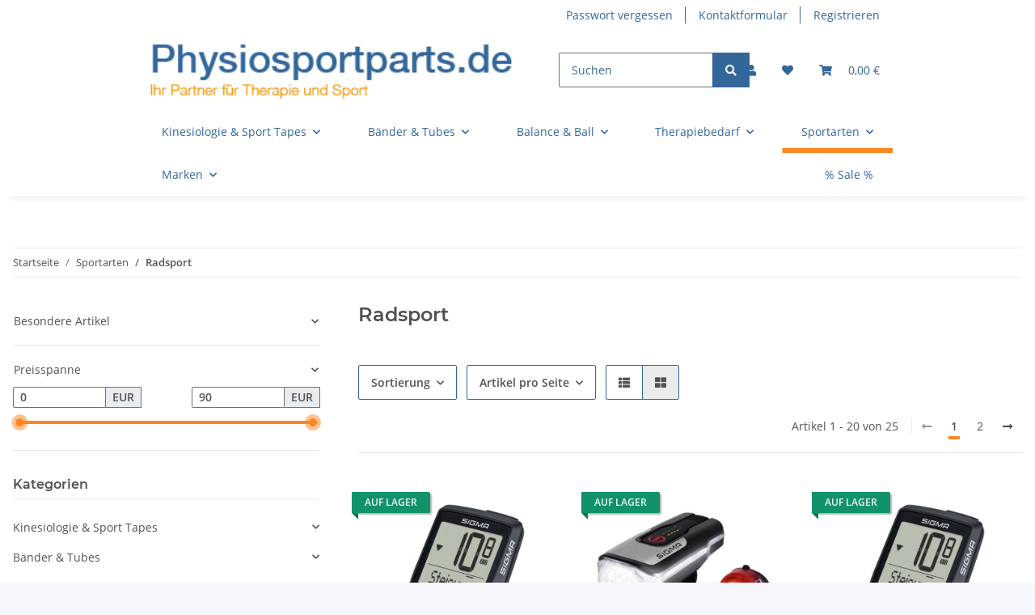

--- FILE ---
content_type: text/html; charset=utf-8
request_url: https://www.physiosportparts.de/radsport
body_size: 37048
content:
<!DOCTYPE html>
<html lang="de" itemscope itemtype="https://schema.org/CollectionPage">
    
    <head>
<!-- The initial config of Consent Mode -->
<script type="text/javascript">
        window.dataLayer = window.dataLayer || [];
        function gtag() {dataLayer.push(arguments);}
        gtag('consent', 'default', {
            ad_storage: 'denied',
            ad_user_data: 'denied',
            ad_personalization: 'denied',
            analytics_storage: 'denied',
            functionality_storage: 'denied',
            personalization_storage: 'denied',
            security_storage: 'denied',
            wait_for_update: 2000});
        </script><!-- WS Google Tracking -->
<script async src="https://www.googletagmanager.com/gtag/js"></script><script id="ws_gt_globalSiteTag" type="application/javascript">
window.dataLayer = window.dataLayer || [];
function gtag() {dataLayer.push(arguments);}
gtag('js', new Date());
gtag('set', {'language': 'de'});</script>

<script type="application/javascript">/* Google Analytics 4 */if(typeof gtag == 'function'){gtag('config', 'G-RZDKHZGB5F', {'anonymize_ip': true, })};</script>
<!-- END WS Google Tracking --><meta name="google-site-verification" content="kpquCCWnqs-Ub4te7gW3GdRxMADZPQUBpyCEXRCrveY">

        
            <meta http-equiv="content-type" content="text/html; charset=utf-8">

	<!-- Von uns eingefügter Einbindungscode für neuen Consentmanager des Haendlerbundes -->
		<script src="https://consenttool.haendlerbund.de/app.js?apiKey=60d9be69e99d5497064cc94cd6ffbd82a2e908fcb2dd1e32&amp;domain=d5aa553" referrerpolicy="origin"></script>
	<!-- Ende - Einbindungscode Consentmanager des Haendlerbundes -->
            <meta name="description" itemprop="description" content="Fahrradcomputer und LED-Fahrradbeleuchtungen sowie Rahmentaschen oder Fahrradschläuche für die nächste Tour kaufen. Versandkostenfrei ab 99 Euro.">
                            <meta name="keywords" itemprop="keywords" content="fahrrad mountainbike mtb ebike">
                        <meta name="viewport" content="width=device-width, initial-scale=1.0">
            <meta http-equiv="X-UA-Compatible" content="IE=edge">
                        <meta name="robots" content="index, follow">

            <meta itemprop="url" content="https://www.physiosportparts.de/radsport">
            <meta property="og:type" content="website">
            <meta property="og:site_name" content="Praktisches für Ihre nächste Fahrradtour">
            <meta property="og:title" content="Praktisches für Ihre nächste Fahrradtour">
            <meta property="og:description" content="Fahrradcomputer und LED-Fahrradbeleuchtungen sowie Rahmentaschen oder Fahrradschläuche für die nächste Tour kaufen. Versandkostenfrei ab 99 Euro.">
            <meta property="og:url" content="https://www.physiosportparts.de/radsport">

                                                                                                                        
                            <meta itemprop="image" content="https://www.physiosportparts.de/media/image/category/115/lg/radsport.jpg">
                <meta property="og:image" content="https://www.physiosportparts.de/media/image/category/115/lg/radsport.jpg">
                <meta property="og:image:width" content="1800">
                <meta property="og:image:height" content="600">
                    

        <title itemprop="name">Praktisches für Ihre nächste Fahrradtour</title>

                    <link rel="canonical" href="https://www.physiosportparts.de/radsport">
        
        

        
            <link rel="icon" href="https://www.physiosportparts.de/favicon.ico" sizes="48x48">
            <link rel="icon" href="https://www.physiosportparts.de/favicon.svg" sizes="any" type="image/svg+xml">
            <link rel="apple-touch-icon" href="https://www.physiosportparts.de/apple-touch-icon.png">
            <link rel="manifest" href="https://www.physiosportparts.de/site.webmanifest">
            <meta name="msapplication-TileColor" content="rgb(254, 134, 35)">
            <meta name="msapplication-TileImage" content="https://www.physiosportparts.de/mstile-144x144.png">
        
        
            <meta name="theme-color" content="rgb(254, 134, 35)">
        

        
                                                    
                <style id="criticalCSS">
                    
                        :root{--blue: #007bff;--indigo: #6610f2;--purple: #6f42c1;--pink: #e83e8c;--red: #dc3545;--orange: #fd7e14;--yellow: #ffc107;--green: #28a745;--teal: #20c997;--cyan: #17a2b8;--white: #ffffff;--gray: #707070;--gray-dark: #343a40;--primary: #fe8623;--secondary: #369;--success: #1C871E;--info: #525252;--warning: #f39932;--danger: #b90000;--light: #f5f7fa;--dark: #525252;--gray: #707070;--gray-light: #f5f7fa;--gray-medium: #ebebeb;--gray-dark: #9b9b9b;--gray-darker: #525252;--breakpoint-xs: 0;--breakpoint-sm: 576px;--breakpoint-md: 768px;--breakpoint-lg: 992px;--breakpoint-xl: 1300px;--font-family-sans-serif: "Open Sans", sans-serif;--font-family-monospace: SFMono-Regular, Menlo, Monaco, Consolas, "Liberation Mono", "Courier New", monospace}*,*::before,*::after{box-sizing:border-box}html{font-family:sans-serif;line-height:1.15;-webkit-text-size-adjust:100%;-webkit-tap-highlight-color:rgba(0, 0, 0, 0)}article,aside,figcaption,figure,footer,header,hgroup,main,nav,section{display:block}body{margin:0;font-family:"Open Sans", sans-serif;font-size:0.875rem;font-weight:400;line-height:1.5;color:#525252;text-align:left;background-color:#f5f7fa}[tabindex="-1"]:focus:not(:focus-visible){outline:0 !important}hr{box-sizing:content-box;height:0;overflow:visible}h1,h2,h3,h4,h5,h6{margin-top:0;margin-bottom:1rem}p{margin-top:0;margin-bottom:1rem}abbr[title],abbr[data-original-title]{text-decoration:underline;text-decoration:underline dotted;cursor:help;border-bottom:0;text-decoration-skip-ink:none}address{margin-bottom:1rem;font-style:normal;line-height:inherit}ol,ul,dl{margin-top:0;margin-bottom:1rem}ol ol,ul ul,ol ul,ul ol{margin-bottom:0}dt{font-weight:700}dd{margin-bottom:0.5rem;margin-left:0}blockquote{margin:0 0 1rem}b,strong{font-weight:bolder}small{font-size:80%}sub,sup{position:relative;font-size:75%;line-height:0;vertical-align:baseline}sub{bottom:-0.25em}sup{top:-0.5em}a{color:#525252;text-decoration:underline;background-color:transparent}a:hover{color:#fe8623;text-decoration:none}a:not([href]):not([class]){color:inherit;text-decoration:none}a:not([href]):not([class]):hover{color:inherit;text-decoration:none}pre,code,kbd,samp{font-family:SFMono-Regular, Menlo, Monaco, Consolas, "Liberation Mono", "Courier New", monospace;font-size:1em}pre{margin-top:0;margin-bottom:1rem;overflow:auto;-ms-overflow-style:scrollbar}figure{margin:0 0 1rem}img{vertical-align:middle;border-style:none}svg{overflow:hidden;vertical-align:middle}table{border-collapse:collapse}caption{padding-top:0.75rem;padding-bottom:0.75rem;color:#707070;text-align:left;caption-side:bottom}th{text-align:inherit;text-align:-webkit-match-parent}label{display:inline-block;margin-bottom:0.5rem}button{border-radius:0}button:focus:not(:focus-visible){outline:0}input,button,select,optgroup,textarea{margin:0;font-family:inherit;font-size:inherit;line-height:inherit}button,input{overflow:visible}button,select{text-transform:none}[role="button"]{cursor:pointer}select{word-wrap:normal}button,[type="button"],[type="reset"],[type="submit"]{-webkit-appearance:button}button:not(:disabled),[type="button"]:not(:disabled),[type="reset"]:not(:disabled),[type="submit"]:not(:disabled){cursor:pointer}button::-moz-focus-inner,[type="button"]::-moz-focus-inner,[type="reset"]::-moz-focus-inner,[type="submit"]::-moz-focus-inner{padding:0;border-style:none}input[type="radio"],input[type="checkbox"]{box-sizing:border-box;padding:0}textarea{overflow:auto;resize:vertical}fieldset{min-width:0;padding:0;margin:0;border:0}legend{display:block;width:100%;max-width:100%;padding:0;margin-bottom:0.5rem;font-size:1.5rem;line-height:inherit;color:inherit;white-space:normal}progress{vertical-align:baseline}[type="number"]::-webkit-inner-spin-button,[type="number"]::-webkit-outer-spin-button{height:auto}[type="search"]{outline-offset:-2px;-webkit-appearance:none}[type="search"]::-webkit-search-decoration{-webkit-appearance:none}::-webkit-file-upload-button{font:inherit;-webkit-appearance:button}output{display:inline-block}summary{display:list-item;cursor:pointer}template{display:none}[hidden]{display:none !important}.img-fluid{max-width:100%;height:auto}.img-thumbnail{padding:0.25rem;background-color:#f5f7fa;border:1px solid #dee2e6;border-radius:0.125rem;box-shadow:0 1px 2px rgba(0, 0, 0, 0.075);max-width:100%;height:auto}.figure{display:inline-block}.figure-img{margin-bottom:0.5rem;line-height:1}.figure-caption{font-size:90%;color:#707070}code{font-size:87.5%;color:#e83e8c;word-wrap:break-word}a>code{color:inherit}kbd{padding:0.2rem 0.4rem;font-size:87.5%;color:#ffffff;background-color:#212529;border-radius:0.125rem;box-shadow:inset 0 -0.1rem 0 rgba(0, 0, 0, 0.25)}kbd kbd{padding:0;font-size:100%;font-weight:700;box-shadow:none}pre{display:block;font-size:87.5%;color:#212529}pre code{font-size:inherit;color:inherit;word-break:normal}.pre-scrollable{max-height:340px;overflow-y:scroll}.container,.container-fluid,.container-sm,.container-md,.container-lg,.container-xl{width:100%;padding-right:1rem;padding-left:1rem;margin-right:auto;margin-left:auto}@media (min-width:576px){.container,.container-sm{max-width:97vw}}@media (min-width:768px){.container,.container-sm,.container-md{max-width:720px}}@media (min-width:992px){.container,.container-sm,.container-md,.container-lg{max-width:960px}}@media (min-width:1300px){.container,.container-sm,.container-md,.container-lg,.container-xl{max-width:1250px}}.row{display:flex;flex-wrap:wrap;margin-right:-1rem;margin-left:-1rem}.no-gutters{margin-right:0;margin-left:0}.no-gutters>.col,.no-gutters>[class*="col-"]{padding-right:0;padding-left:0}.col-1,.col-2,.col-3,.col-4,.col-5,.col-6,.col-7,.col-8,.col-9,.col-10,.col-11,.col-12,.col,.col-auto,.col-sm-1,.col-sm-2,.col-sm-3,.col-sm-4,.col-sm-5,.col-sm-6,.col-sm-7,.col-sm-8,.col-sm-9,.col-sm-10,.col-sm-11,.col-sm-12,.col-sm,.col-sm-auto,.col-md-1,.col-md-2,.col-md-3,.col-md-4,.col-md-5,.col-md-6,.col-md-7,.col-md-8,.col-md-9,.col-md-10,.col-md-11,.col-md-12,.col-md,.col-md-auto,.col-lg-1,.col-lg-2,.col-lg-3,.col-lg-4,.col-lg-5,.col-lg-6,.col-lg-7,.col-lg-8,.col-lg-9,.col-lg-10,.col-lg-11,.col-lg-12,.col-lg,.col-lg-auto,.col-xl-1,.col-xl-2,.col-xl-3,.col-xl-4,.col-xl-5,.col-xl-6,.col-xl-7,.col-xl-8,.col-xl-9,.col-xl-10,.col-xl-11,.col-xl-12,.col-xl,.col-xl-auto{position:relative;width:100%;padding-right:1rem;padding-left:1rem}.col{flex-basis:0;flex-grow:1;max-width:100%}.row-cols-1>*{flex:0 0 100%;max-width:100%}.row-cols-2>*{flex:0 0 50%;max-width:50%}.row-cols-3>*{flex:0 0 33.3333333333%;max-width:33.3333333333%}.row-cols-4>*{flex:0 0 25%;max-width:25%}.row-cols-5>*{flex:0 0 20%;max-width:20%}.row-cols-6>*{flex:0 0 16.6666666667%;max-width:16.6666666667%}.col-auto{flex:0 0 auto;width:auto;max-width:100%}.col-1{flex:0 0 8.33333333%;max-width:8.33333333%}.col-2{flex:0 0 16.66666667%;max-width:16.66666667%}.col-3{flex:0 0 25%;max-width:25%}.col-4{flex:0 0 33.33333333%;max-width:33.33333333%}.col-5{flex:0 0 41.66666667%;max-width:41.66666667%}.col-6{flex:0 0 50%;max-width:50%}.col-7{flex:0 0 58.33333333%;max-width:58.33333333%}.col-8{flex:0 0 66.66666667%;max-width:66.66666667%}.col-9{flex:0 0 75%;max-width:75%}.col-10{flex:0 0 83.33333333%;max-width:83.33333333%}.col-11{flex:0 0 91.66666667%;max-width:91.66666667%}.col-12{flex:0 0 100%;max-width:100%}.order-first{order:-1}.order-last{order:13}.order-0{order:0}.order-1{order:1}.order-2{order:2}.order-3{order:3}.order-4{order:4}.order-5{order:5}.order-6{order:6}.order-7{order:7}.order-8{order:8}.order-9{order:9}.order-10{order:10}.order-11{order:11}.order-12{order:12}.offset-1{margin-left:8.33333333%}.offset-2{margin-left:16.66666667%}.offset-3{margin-left:25%}.offset-4{margin-left:33.33333333%}.offset-5{margin-left:41.66666667%}.offset-6{margin-left:50%}.offset-7{margin-left:58.33333333%}.offset-8{margin-left:66.66666667%}.offset-9{margin-left:75%}.offset-10{margin-left:83.33333333%}.offset-11{margin-left:91.66666667%}@media (min-width:576px){.col-sm{flex-basis:0;flex-grow:1;max-width:100%}.row-cols-sm-1>*{flex:0 0 100%;max-width:100%}.row-cols-sm-2>*{flex:0 0 50%;max-width:50%}.row-cols-sm-3>*{flex:0 0 33.3333333333%;max-width:33.3333333333%}.row-cols-sm-4>*{flex:0 0 25%;max-width:25%}.row-cols-sm-5>*{flex:0 0 20%;max-width:20%}.row-cols-sm-6>*{flex:0 0 16.6666666667%;max-width:16.6666666667%}.col-sm-auto{flex:0 0 auto;width:auto;max-width:100%}.col-sm-1{flex:0 0 8.33333333%;max-width:8.33333333%}.col-sm-2{flex:0 0 16.66666667%;max-width:16.66666667%}.col-sm-3{flex:0 0 25%;max-width:25%}.col-sm-4{flex:0 0 33.33333333%;max-width:33.33333333%}.col-sm-5{flex:0 0 41.66666667%;max-width:41.66666667%}.col-sm-6{flex:0 0 50%;max-width:50%}.col-sm-7{flex:0 0 58.33333333%;max-width:58.33333333%}.col-sm-8{flex:0 0 66.66666667%;max-width:66.66666667%}.col-sm-9{flex:0 0 75%;max-width:75%}.col-sm-10{flex:0 0 83.33333333%;max-width:83.33333333%}.col-sm-11{flex:0 0 91.66666667%;max-width:91.66666667%}.col-sm-12{flex:0 0 100%;max-width:100%}.order-sm-first{order:-1}.order-sm-last{order:13}.order-sm-0{order:0}.order-sm-1{order:1}.order-sm-2{order:2}.order-sm-3{order:3}.order-sm-4{order:4}.order-sm-5{order:5}.order-sm-6{order:6}.order-sm-7{order:7}.order-sm-8{order:8}.order-sm-9{order:9}.order-sm-10{order:10}.order-sm-11{order:11}.order-sm-12{order:12}.offset-sm-0{margin-left:0}.offset-sm-1{margin-left:8.33333333%}.offset-sm-2{margin-left:16.66666667%}.offset-sm-3{margin-left:25%}.offset-sm-4{margin-left:33.33333333%}.offset-sm-5{margin-left:41.66666667%}.offset-sm-6{margin-left:50%}.offset-sm-7{margin-left:58.33333333%}.offset-sm-8{margin-left:66.66666667%}.offset-sm-9{margin-left:75%}.offset-sm-10{margin-left:83.33333333%}.offset-sm-11{margin-left:91.66666667%}}@media (min-width:768px){.col-md{flex-basis:0;flex-grow:1;max-width:100%}.row-cols-md-1>*{flex:0 0 100%;max-width:100%}.row-cols-md-2>*{flex:0 0 50%;max-width:50%}.row-cols-md-3>*{flex:0 0 33.3333333333%;max-width:33.3333333333%}.row-cols-md-4>*{flex:0 0 25%;max-width:25%}.row-cols-md-5>*{flex:0 0 20%;max-width:20%}.row-cols-md-6>*{flex:0 0 16.6666666667%;max-width:16.6666666667%}.col-md-auto{flex:0 0 auto;width:auto;max-width:100%}.col-md-1{flex:0 0 8.33333333%;max-width:8.33333333%}.col-md-2{flex:0 0 16.66666667%;max-width:16.66666667%}.col-md-3{flex:0 0 25%;max-width:25%}.col-md-4{flex:0 0 33.33333333%;max-width:33.33333333%}.col-md-5{flex:0 0 41.66666667%;max-width:41.66666667%}.col-md-6{flex:0 0 50%;max-width:50%}.col-md-7{flex:0 0 58.33333333%;max-width:58.33333333%}.col-md-8{flex:0 0 66.66666667%;max-width:66.66666667%}.col-md-9{flex:0 0 75%;max-width:75%}.col-md-10{flex:0 0 83.33333333%;max-width:83.33333333%}.col-md-11{flex:0 0 91.66666667%;max-width:91.66666667%}.col-md-12{flex:0 0 100%;max-width:100%}.order-md-first{order:-1}.order-md-last{order:13}.order-md-0{order:0}.order-md-1{order:1}.order-md-2{order:2}.order-md-3{order:3}.order-md-4{order:4}.order-md-5{order:5}.order-md-6{order:6}.order-md-7{order:7}.order-md-8{order:8}.order-md-9{order:9}.order-md-10{order:10}.order-md-11{order:11}.order-md-12{order:12}.offset-md-0{margin-left:0}.offset-md-1{margin-left:8.33333333%}.offset-md-2{margin-left:16.66666667%}.offset-md-3{margin-left:25%}.offset-md-4{margin-left:33.33333333%}.offset-md-5{margin-left:41.66666667%}.offset-md-6{margin-left:50%}.offset-md-7{margin-left:58.33333333%}.offset-md-8{margin-left:66.66666667%}.offset-md-9{margin-left:75%}.offset-md-10{margin-left:83.33333333%}.offset-md-11{margin-left:91.66666667%}}@media (min-width:992px){.col-lg{flex-basis:0;flex-grow:1;max-width:100%}.row-cols-lg-1>*{flex:0 0 100%;max-width:100%}.row-cols-lg-2>*{flex:0 0 50%;max-width:50%}.row-cols-lg-3>*{flex:0 0 33.3333333333%;max-width:33.3333333333%}.row-cols-lg-4>*{flex:0 0 25%;max-width:25%}.row-cols-lg-5>*{flex:0 0 20%;max-width:20%}.row-cols-lg-6>*{flex:0 0 16.6666666667%;max-width:16.6666666667%}.col-lg-auto{flex:0 0 auto;width:auto;max-width:100%}.col-lg-1{flex:0 0 8.33333333%;max-width:8.33333333%}.col-lg-2{flex:0 0 16.66666667%;max-width:16.66666667%}.col-lg-3{flex:0 0 25%;max-width:25%}.col-lg-4{flex:0 0 33.33333333%;max-width:33.33333333%}.col-lg-5{flex:0 0 41.66666667%;max-width:41.66666667%}.col-lg-6{flex:0 0 50%;max-width:50%}.col-lg-7{flex:0 0 58.33333333%;max-width:58.33333333%}.col-lg-8{flex:0 0 66.66666667%;max-width:66.66666667%}.col-lg-9{flex:0 0 75%;max-width:75%}.col-lg-10{flex:0 0 83.33333333%;max-width:83.33333333%}.col-lg-11{flex:0 0 91.66666667%;max-width:91.66666667%}.col-lg-12{flex:0 0 100%;max-width:100%}.order-lg-first{order:-1}.order-lg-last{order:13}.order-lg-0{order:0}.order-lg-1{order:1}.order-lg-2{order:2}.order-lg-3{order:3}.order-lg-4{order:4}.order-lg-5{order:5}.order-lg-6{order:6}.order-lg-7{order:7}.order-lg-8{order:8}.order-lg-9{order:9}.order-lg-10{order:10}.order-lg-11{order:11}.order-lg-12{order:12}.offset-lg-0{margin-left:0}.offset-lg-1{margin-left:8.33333333%}.offset-lg-2{margin-left:16.66666667%}.offset-lg-3{margin-left:25%}.offset-lg-4{margin-left:33.33333333%}.offset-lg-5{margin-left:41.66666667%}.offset-lg-6{margin-left:50%}.offset-lg-7{margin-left:58.33333333%}.offset-lg-8{margin-left:66.66666667%}.offset-lg-9{margin-left:75%}.offset-lg-10{margin-left:83.33333333%}.offset-lg-11{margin-left:91.66666667%}}@media (min-width:1300px){.col-xl{flex-basis:0;flex-grow:1;max-width:100%}.row-cols-xl-1>*{flex:0 0 100%;max-width:100%}.row-cols-xl-2>*{flex:0 0 50%;max-width:50%}.row-cols-xl-3>*{flex:0 0 33.3333333333%;max-width:33.3333333333%}.row-cols-xl-4>*{flex:0 0 25%;max-width:25%}.row-cols-xl-5>*{flex:0 0 20%;max-width:20%}.row-cols-xl-6>*{flex:0 0 16.6666666667%;max-width:16.6666666667%}.col-xl-auto{flex:0 0 auto;width:auto;max-width:100%}.col-xl-1{flex:0 0 8.33333333%;max-width:8.33333333%}.col-xl-2{flex:0 0 16.66666667%;max-width:16.66666667%}.col-xl-3{flex:0 0 25%;max-width:25%}.col-xl-4{flex:0 0 33.33333333%;max-width:33.33333333%}.col-xl-5{flex:0 0 41.66666667%;max-width:41.66666667%}.col-xl-6{flex:0 0 50%;max-width:50%}.col-xl-7{flex:0 0 58.33333333%;max-width:58.33333333%}.col-xl-8{flex:0 0 66.66666667%;max-width:66.66666667%}.col-xl-9{flex:0 0 75%;max-width:75%}.col-xl-10{flex:0 0 83.33333333%;max-width:83.33333333%}.col-xl-11{flex:0 0 91.66666667%;max-width:91.66666667%}.col-xl-12{flex:0 0 100%;max-width:100%}.order-xl-first{order:-1}.order-xl-last{order:13}.order-xl-0{order:0}.order-xl-1{order:1}.order-xl-2{order:2}.order-xl-3{order:3}.order-xl-4{order:4}.order-xl-5{order:5}.order-xl-6{order:6}.order-xl-7{order:7}.order-xl-8{order:8}.order-xl-9{order:9}.order-xl-10{order:10}.order-xl-11{order:11}.order-xl-12{order:12}.offset-xl-0{margin-left:0}.offset-xl-1{margin-left:8.33333333%}.offset-xl-2{margin-left:16.66666667%}.offset-xl-3{margin-left:25%}.offset-xl-4{margin-left:33.33333333%}.offset-xl-5{margin-left:41.66666667%}.offset-xl-6{margin-left:50%}.offset-xl-7{margin-left:58.33333333%}.offset-xl-8{margin-left:66.66666667%}.offset-xl-9{margin-left:75%}.offset-xl-10{margin-left:83.33333333%}.offset-xl-11{margin-left:91.66666667%}}.nav{display:flex;flex-wrap:wrap;padding-left:0;margin-bottom:0;list-style:none}.nav-link{display:block;padding:0.5rem 1rem;text-decoration:none}.nav-link:hover,.nav-link:focus{text-decoration:none}.nav-link.disabled{color:#707070;pointer-events:none;cursor:default}.nav-tabs{border-bottom:1px solid #dee2e6}.nav-tabs .nav-link{margin-bottom:-1px;background-color:transparent;border:1px solid transparent;border-top-left-radius:0;border-top-right-radius:0}.nav-tabs .nav-link:hover,.nav-tabs .nav-link:focus{isolation:isolate;border-color:transparent}.nav-tabs .nav-link.disabled{color:#707070;background-color:transparent;border-color:transparent}.nav-tabs .nav-link.active,.nav-tabs .nav-item.show .nav-link{color:#525252;background-color:transparent;border-color:#fe8623}.nav-tabs .dropdown-menu{margin-top:-1px;border-top-left-radius:0;border-top-right-radius:0}.nav-pills .nav-link{background:none;border:0;border-radius:0.125rem}.nav-pills .nav-link.active,.nav-pills .show>.nav-link{color:#ffffff;background-color:#fe8623}.nav-fill>.nav-link,.nav-fill .nav-item{flex:1 1 auto;text-align:center}.nav-justified>.nav-link,.nav-justified .nav-item{flex-basis:0;flex-grow:1;text-align:center}.tab-content>.tab-pane{display:none}.tab-content>.active{display:block}.navbar{position:relative;display:flex;flex-wrap:wrap;align-items:center;justify-content:space-between;padding:0.4rem 1rem}.navbar .container,.navbar .container-fluid,.navbar .container-sm,.navbar .container-md,.navbar .container-lg,.navbar .container-xl,.navbar>.container-sm,.navbar>.container-md,.navbar>.container-lg,.navbar>.container-xl{display:flex;flex-wrap:wrap;align-items:center;justify-content:space-between}.navbar-brand{display:inline-block;padding-top:0.40625rem;padding-bottom:0.40625rem;margin-right:1rem;font-size:1rem;line-height:inherit;white-space:nowrap}.navbar-brand:hover,.navbar-brand:focus{text-decoration:none}.navbar-nav{display:flex;flex-direction:column;padding-left:0;margin-bottom:0;list-style:none}.navbar-nav .nav-link{padding-right:0;padding-left:0}.navbar-nav .dropdown-menu{position:static;float:none}.navbar-text{display:inline-block;padding-top:0.5rem;padding-bottom:0.5rem}.navbar-collapse{flex-basis:100%;flex-grow:1;align-items:center}.navbar-toggler{padding:0.25rem 0.75rem;font-size:1rem;line-height:1;background-color:transparent;border:1px solid transparent;border-radius:0.125rem}.navbar-toggler:hover,.navbar-toggler:focus{text-decoration:none}.navbar-toggler-icon{display:inline-block;width:1.5em;height:1.5em;vertical-align:middle;content:"";background:50% / 100% 100% no-repeat}.navbar-nav-scroll{max-height:75vh;overflow-y:auto}@media (max-width:575.98px){.navbar-expand-sm>.container,.navbar-expand-sm>.container-fluid,.navbar-expand-sm>.container-sm,.navbar-expand-sm>.container-md,.navbar-expand-sm>.container-lg,.navbar-expand-sm>.container-xl{padding-right:0;padding-left:0}}@media (min-width:576px){.navbar-expand-sm{flex-flow:row nowrap;justify-content:flex-start}.navbar-expand-sm .navbar-nav{flex-direction:row}.navbar-expand-sm .navbar-nav .dropdown-menu{position:absolute}.navbar-expand-sm .navbar-nav .nav-link{padding-right:1.5rem;padding-left:1.5rem}.navbar-expand-sm>.container,.navbar-expand-sm>.container-fluid,.navbar-expand-sm>.container-sm,.navbar-expand-sm>.container-md,.navbar-expand-sm>.container-lg,.navbar-expand-sm>.container-xl{flex-wrap:nowrap}.navbar-expand-sm .navbar-nav-scroll{overflow:visible}.navbar-expand-sm .navbar-collapse{display:flex !important;flex-basis:auto}.navbar-expand-sm .navbar-toggler{display:none}}@media (max-width:767.98px){.navbar-expand-md>.container,.navbar-expand-md>.container-fluid,.navbar-expand-md>.container-sm,.navbar-expand-md>.container-md,.navbar-expand-md>.container-lg,.navbar-expand-md>.container-xl{padding-right:0;padding-left:0}}@media (min-width:768px){.navbar-expand-md{flex-flow:row nowrap;justify-content:flex-start}.navbar-expand-md .navbar-nav{flex-direction:row}.navbar-expand-md .navbar-nav .dropdown-menu{position:absolute}.navbar-expand-md .navbar-nav .nav-link{padding-right:1.5rem;padding-left:1.5rem}.navbar-expand-md>.container,.navbar-expand-md>.container-fluid,.navbar-expand-md>.container-sm,.navbar-expand-md>.container-md,.navbar-expand-md>.container-lg,.navbar-expand-md>.container-xl{flex-wrap:nowrap}.navbar-expand-md .navbar-nav-scroll{overflow:visible}.navbar-expand-md .navbar-collapse{display:flex !important;flex-basis:auto}.navbar-expand-md .navbar-toggler{display:none}}@media (max-width:991.98px){.navbar-expand-lg>.container,.navbar-expand-lg>.container-fluid,.navbar-expand-lg>.container-sm,.navbar-expand-lg>.container-md,.navbar-expand-lg>.container-lg,.navbar-expand-lg>.container-xl{padding-right:0;padding-left:0}}@media (min-width:992px){.navbar-expand-lg{flex-flow:row nowrap;justify-content:flex-start}.navbar-expand-lg .navbar-nav{flex-direction:row}.navbar-expand-lg .navbar-nav .dropdown-menu{position:absolute}.navbar-expand-lg .navbar-nav .nav-link{padding-right:1.5rem;padding-left:1.5rem}.navbar-expand-lg>.container,.navbar-expand-lg>.container-fluid,.navbar-expand-lg>.container-sm,.navbar-expand-lg>.container-md,.navbar-expand-lg>.container-lg,.navbar-expand-lg>.container-xl{flex-wrap:nowrap}.navbar-expand-lg .navbar-nav-scroll{overflow:visible}.navbar-expand-lg .navbar-collapse{display:flex !important;flex-basis:auto}.navbar-expand-lg .navbar-toggler{display:none}}@media (max-width:1299.98px){.navbar-expand-xl>.container,.navbar-expand-xl>.container-fluid,.navbar-expand-xl>.container-sm,.navbar-expand-xl>.container-md,.navbar-expand-xl>.container-lg,.navbar-expand-xl>.container-xl{padding-right:0;padding-left:0}}@media (min-width:1300px){.navbar-expand-xl{flex-flow:row nowrap;justify-content:flex-start}.navbar-expand-xl .navbar-nav{flex-direction:row}.navbar-expand-xl .navbar-nav .dropdown-menu{position:absolute}.navbar-expand-xl .navbar-nav .nav-link{padding-right:1.5rem;padding-left:1.5rem}.navbar-expand-xl>.container,.navbar-expand-xl>.container-fluid,.navbar-expand-xl>.container-sm,.navbar-expand-xl>.container-md,.navbar-expand-xl>.container-lg,.navbar-expand-xl>.container-xl{flex-wrap:nowrap}.navbar-expand-xl .navbar-nav-scroll{overflow:visible}.navbar-expand-xl .navbar-collapse{display:flex !important;flex-basis:auto}.navbar-expand-xl .navbar-toggler{display:none}}.navbar-expand{flex-flow:row nowrap;justify-content:flex-start}.navbar-expand>.container,.navbar-expand>.container-fluid,.navbar-expand>.container-sm,.navbar-expand>.container-md,.navbar-expand>.container-lg,.navbar-expand>.container-xl{padding-right:0;padding-left:0}.navbar-expand .navbar-nav{flex-direction:row}.navbar-expand .navbar-nav .dropdown-menu{position:absolute}.navbar-expand .navbar-nav .nav-link{padding-right:1.5rem;padding-left:1.5rem}.navbar-expand>.container,.navbar-expand>.container-fluid,.navbar-expand>.container-sm,.navbar-expand>.container-md,.navbar-expand>.container-lg,.navbar-expand>.container-xl{flex-wrap:nowrap}.navbar-expand .navbar-nav-scroll{overflow:visible}.navbar-expand .navbar-collapse{display:flex !important;flex-basis:auto}.navbar-expand .navbar-toggler{display:none}.navbar-light .navbar-brand{color:rgba(0, 0, 0, 0.9)}.navbar-light .navbar-brand:hover,.navbar-light .navbar-brand:focus{color:rgba(0, 0, 0, 0.9)}.navbar-light .navbar-nav .nav-link{color:#525252}.navbar-light .navbar-nav .nav-link:hover,.navbar-light .navbar-nav .nav-link:focus{color:#fe8623}.navbar-light .navbar-nav .nav-link.disabled{color:rgba(0, 0, 0, 0.3)}.navbar-light .navbar-nav .show>.nav-link,.navbar-light .navbar-nav .active>.nav-link,.navbar-light .navbar-nav .nav-link.show,.navbar-light .navbar-nav .nav-link.active{color:rgba(0, 0, 0, 0.9)}.navbar-light .navbar-toggler{color:#525252;border-color:rgba(0, 0, 0, 0.1)}.navbar-light .navbar-toggler-icon{background-image:url("data:image/svg+xml,%3csvg xmlns='http://www.w3.org/2000/svg' width='30' height='30' viewBox='0 0 30 30'%3e%3cpath stroke='%23525252' stroke-linecap='round' stroke-miterlimit='10' stroke-width='2' d='M4 7h22M4 15h22M4 23h22'/%3e%3c/svg%3e")}.navbar-light .navbar-text{color:#525252}.navbar-light .navbar-text a{color:rgba(0, 0, 0, 0.9)}.navbar-light .navbar-text a:hover,.navbar-light .navbar-text a:focus{color:rgba(0, 0, 0, 0.9)}.navbar-dark .navbar-brand{color:#ffffff}.navbar-dark .navbar-brand:hover,.navbar-dark .navbar-brand:focus{color:#ffffff}.navbar-dark .navbar-nav .nav-link{color:rgba(255, 255, 255, 0.5)}.navbar-dark .navbar-nav .nav-link:hover,.navbar-dark .navbar-nav .nav-link:focus{color:rgba(255, 255, 255, 0.75)}.navbar-dark .navbar-nav .nav-link.disabled{color:rgba(255, 255, 255, 0.25)}.navbar-dark .navbar-nav .show>.nav-link,.navbar-dark .navbar-nav .active>.nav-link,.navbar-dark .navbar-nav .nav-link.show,.navbar-dark .navbar-nav .nav-link.active{color:#ffffff}.navbar-dark .navbar-toggler{color:rgba(255, 255, 255, 0.5);border-color:rgba(255, 255, 255, 0.1)}.navbar-dark .navbar-toggler-icon{background-image:url("data:image/svg+xml,%3csvg xmlns='http://www.w3.org/2000/svg' width='30' height='30' viewBox='0 0 30 30'%3e%3cpath stroke='rgba%28255, 255, 255, 0.5%29' stroke-linecap='round' stroke-miterlimit='10' stroke-width='2' d='M4 7h22M4 15h22M4 23h22'/%3e%3c/svg%3e")}.navbar-dark .navbar-text{color:rgba(255, 255, 255, 0.5)}.navbar-dark .navbar-text a{color:#ffffff}.navbar-dark .navbar-text a:hover,.navbar-dark .navbar-text a:focus{color:#ffffff}.pagination-sm .page-item.active .page-link::after,.pagination-sm .page-item.active .page-text::after{left:0.375rem;right:0.375rem}.pagination-lg .page-item.active .page-link::after,.pagination-lg .page-item.active .page-text::after{left:1.125rem;right:1.125rem}.page-item{position:relative}.page-item.active{font-weight:700}.page-item.active .page-link::after,.page-item.active .page-text::after{content:"";position:absolute;left:0.5625rem;bottom:0;right:0.5625rem;border-bottom:4px solid #fe8623}@media (min-width:768px){.dropdown-item.page-item{background-color:transparent}}.page-link,.page-text{text-decoration:none}.pagination{margin-bottom:0;justify-content:space-between;align-items:center}@media (min-width:768px){.pagination{justify-content:normal}.pagination .dropdown>.btn{display:none}.pagination .dropdown-menu{position:static !important;transform:none !important;display:flex;margin:0;padding:0;border:0;min-width:auto}.pagination .dropdown-item{width:auto;display:inline-block;padding:0}.pagination .dropdown-item.active{background-color:transparent;color:#525252}.pagination .dropdown-item:hover{background-color:transparent}.pagination .pagination-site{display:none}}@media (max-width:767.98px){.pagination .dropdown-item{padding:0}.pagination .dropdown-item.active .page-link,.pagination .dropdown-item.active .page-text,.pagination .dropdown-item:active .page-link,.pagination .dropdown-item:active .page-text{color:#525252}}.productlist-page-nav{align-items:center}.productlist-page-nav .pagination{margin:0}.productlist-page-nav .displayoptions{margin-bottom:1rem}@media (min-width:768px){.productlist-page-nav .displayoptions{margin-bottom:0}}.productlist-page-nav .displayoptions .btn-group+.btn-group+.btn-group{margin-left:0.5rem}.productlist-page-nav .result-option-wrapper{margin-right:0.5rem}.productlist-page-nav .productlist-item-info{margin-bottom:0.5rem;margin-left:auto;margin-right:auto;display:flex}@media (min-width:768px){.productlist-page-nav .productlist-item-info{margin-right:0;margin-bottom:0}.productlist-page-nav .productlist-item-info.productlist-item-border{border-right:1px solid #ebebeb;padding-right:1rem}}.productlist-page-nav.productlist-page-nav-header-m{margin-top:3rem}@media (min-width:768px){.productlist-page-nav.productlist-page-nav-header-m{margin-top:2rem}.productlist-page-nav.productlist-page-nav-header-m>.col{margin-top:1rem}}.productlist-page-nav-bottom{margin-bottom:2rem}.pagination-wrapper{margin-bottom:1rem;align-items:center;border-top:1px solid #f5f7fa;border-bottom:1px solid #f5f7fa;padding-top:0.5rem;padding-bottom:0.5rem}.pagination-wrapper .pagination-entries{font-weight:700;margin-bottom:1rem}@media (min-width:768px){.pagination-wrapper .pagination-entries{margin-bottom:0}}.pagination-wrapper .pagination-selects{margin-left:auto;margin-top:1rem}@media (min-width:768px){.pagination-wrapper .pagination-selects{margin-left:0;margin-top:0}}.pagination-wrapper .pagination-selects .pagination-selects-entries{margin-bottom:1rem}@media (min-width:768px){.pagination-wrapper .pagination-selects .pagination-selects-entries{margin-right:1rem;margin-bottom:0}}.pagination-no-wrapper{border:0;padding-top:0;padding-bottom:0}.topbar-wrapper{position:relative;z-index:1021;flex-direction:row-reverse}.sticky-header header{position:sticky;top:0}#jtl-nav-wrapper .form-control::placeholder,#jtl-nav-wrapper .form-control:focus::placeholder{color:#369}#jtl-nav-wrapper .label-slide .form-group:not(.exclude-from-label-slide):not(.checkbox) label{background:#ffffff;color:#369}header{box-shadow:0 1rem 0.5625rem -0.75rem rgba(0, 0, 0, 0.06);position:relative;z-index:1020}header .dropdown-menu{background-color:#ffffff;color:#369}header .navbar-toggler{color:#369}header .navbar-brand img{max-width:50vw;object-fit:contain}header .nav-right .dropdown-menu{margin-top:-0.03125rem;box-shadow:inset 0 1rem 0.5625rem -0.75rem rgba(0, 0, 0, 0.06)}@media (min-width:992px){header #mainNavigation{margin-right:1rem}}@media (max-width:991.98px){header .navbar-brand img{max-width:30vw}header .dropup,header .dropright,header .dropdown,header .dropleft,header .col,header [class*="col-"]{position:static}header .navbar-collapse{position:fixed;top:0;left:0;display:block;height:100vh !important;-webkit-overflow-scrolling:touch;max-width:16.875rem;transition:all 0.2s ease-in-out;z-index:1050;width:100%;background:#ffffff}header .navbar-collapse:not(.show){transform:translateX(-100%)}header .navbar-nav{transition:all 0.2s ease-in-out}header .navbar-nav .nav-item,header .navbar-nav .nav-link{margin-left:0;margin-right:0;padding-left:1rem;padding-right:1rem;padding-top:1rem;padding-bottom:1rem}header .navbar-nav .nav-link{margin-top:-1rem;margin-bottom:-1rem;margin-left:-1rem;margin-right:-1rem;display:flex;align-items:center;justify-content:space-between}header .navbar-nav .nav-link::after{content:'\f054' !important;font-family:"Font Awesome 5 Free" !important;font-weight:900;margin-left:0.5rem;margin-top:0;font-size:0.75em}header .navbar-nav .nav-item.dropdown>.nav-link>.product-count{display:none}header .navbar-nav .nav-item:not(.dropdown) .nav-link::after{display:none}header .navbar-nav .dropdown-menu{position:absolute;left:100%;top:0;box-shadow:none;width:100%;padding:0;margin:0}header .navbar-nav .dropdown-menu:not(.show){display:none}header .navbar-nav .dropdown-body{margin:0}header .navbar-nav .nav{flex-direction:column}header .nav-mobile-header{padding-left:1rem;padding-right:1rem}header .nav-mobile-header>.row{height:3.125rem}header .nav-mobile-header .nav-mobile-header-hr{margin-top:0;margin-bottom:0}header .nav-mobile-body{height:calc(100vh - 3.125rem);height:calc(var(--vh, 1vh) * 100 - 3.125rem);overflow-y:auto;position:relative}header .nav-scrollbar-inner{overflow:visible}header .nav-right{font-size:1rem}header .nav-right .dropdown-menu{width:100%}}@media (min-width:992px){header .navbar-collapse{height:4.3125rem}header .navbar-nav>.nav-item>.nav-link{position:relative;padding:1.5rem}header .navbar-nav>.nav-item>.nav-link::before{content:"";position:absolute;bottom:0;left:50%;transform:translateX(-50%);border-width:0 0 6px;border-color:#fe8623;border-style:solid;transition:width 0.4s;width:0}header .navbar-nav>.nav-item.active>.nav-link::before,header .navbar-nav>.nav-item:hover>.nav-link::before,header .navbar-nav>.nav-item.hover>.nav-link::before{width:100%}header .navbar-nav>.nav-item>.dropdown-menu{max-height:calc(100vh - 12.5rem);overflow:auto;margin-top:-0.03125rem;box-shadow:inset 0 1rem 0.5625rem -0.75rem rgba(0, 0, 0, 0.06)}header .navbar-nav>.nav-item.dropdown-full{position:static}header .navbar-nav>.nav-item.dropdown-full .dropdown-menu{width:100%}header .navbar-nav>.nav-item .product-count{display:none}header .navbar-nav>.nav-item .nav{flex-wrap:wrap}header .navbar-nav .nav .nav-link{padding:0}header .navbar-nav .nav .nav-link::after{display:none}header .navbar-nav .dropdown .nav-item{width:100%}header .nav-mobile-body{align-self:flex-start;width:100%}header .nav-scrollbar-inner{width:100%}header .nav-right .nav-link{padding-top:1.5rem;padding-bottom:1.5rem}header .submenu-headline::after{display:none}header .submenu-headline-toplevel{font-family:Montserrat, sans-serif;font-size:1rem;border-bottom:1px solid #ebebeb;margin-bottom:1rem}header .subcategory-wrapper .categories-recursive-dropdown{display:block;position:static !important;box-shadow:none}header .subcategory-wrapper .categories-recursive-dropdown>.nav{flex-direction:column}header .subcategory-wrapper .categories-recursive-dropdown .categories-recursive-dropdown{margin-left:0.25rem}}header .submenu-headline-image{margin-bottom:1rem;display:none}@media (min-width:992px){header .submenu-headline-image{display:block}}header #burger-menu{margin-right:1rem}header .table,header .dropdown-item,header .btn-outline-primary{color:#369}header .dropdown-item{background-color:transparent}header .dropdown-item:hover{background-color:#f5f7fa}header .btn-outline-primary:hover{color:#525252}@media (min-width:992px){.nav-item-lg-m{margin-top:1.5rem;margin-bottom:1.5rem}}.fixed-search{background-color:#ffffff;box-shadow:0 0.25rem 0.5rem rgba(0, 0, 0, 0.2);padding-top:0.5rem;padding-bottom:0.5rem}.fixed-search .form-control{background-color:#ffffff;color:#369}.fixed-search .form-control::placeholder{color:#369}.main-search .twitter-typeahead{display:flex;flex-grow:1}.form-clear{align-items:center;bottom:8px;color:#369;cursor:pointer;display:flex;height:24px;justify-content:center;position:absolute;right:52px;width:24px;z-index:10}.account-icon-dropdown .account-icon-dropdown-pass{margin-bottom:2rem}.account-icon-dropdown .dropdown-footer{background-color:#f5f7fa}.account-icon-dropdown .dropdown-footer a{text-decoration:underline}.account-icon-dropdown .account-icon-dropdown-logout{padding-bottom:0.5rem}.cart-dropdown-shipping-notice{color:#369}.is-checkout header,.is-checkout .navbar{height:2.8rem}@media (min-width:992px){.is-checkout header,.is-checkout .navbar{height:4.2625rem}}.is-checkout .search-form-wrapper-fixed,.is-checkout .fixed-search{display:none}@media (max-width:991.98px){.nav-icons{height:2.8rem}}.search-form-wrapper-fixed{padding-top:0.5rem;padding-bottom:0.5rem}.full-width-mega .main-search-wrapper .twitter-typeahead{flex:1}@media (min-width:992px){.full-width-mega .main-search-wrapper{display:block}}@media (max-width:991.98px){.full-width-mega.sticky-top .main-search-wrapper{padding-right:0;padding-left:0;flex:0 0 auto;width:auto;max-width:100%}.full-width-mega.sticky-top .main-search-wrapper+.col,.full-width-mega.sticky-top .main-search-wrapper a{padding-left:0}.full-width-mega.sticky-top .main-search-wrapper .nav-link{padding-right:0.7rem}.full-width-mega .secure-checkout-icon{flex:0 0 auto;width:auto;max-width:100%;margin-left:auto}.full-width-mega .toggler-logo-wrapper{position:initial;width:max-content}}.full-width-mega .nav-icons-wrapper{padding-left:0}.full-width-mega .nav-logo-wrapper{padding-right:0;margin-right:auto}@media (min-width:992px){.full-width-mega .navbar-expand-lg .nav-multiple-row .navbar-nav{flex-wrap:wrap}.full-width-mega #mainNavigation.nav-multiple-row{height:auto;margin-right:0}.full-width-mega .nav-multiple-row .nav-scrollbar-inner{padding-bottom:0}.full-width-mega .nav-multiple-row .nav-scrollbar-arrow{display:none}.full-width-mega .menu-search-position-center .main-search-wrapper{margin-right:auto}.full-width-mega .menu-search-position-left .main-search-wrapper{margin-right:auto}.full-width-mega .menu-search-position-left .nav-logo-wrapper{margin-right:initial}.full-width-mega .menu-center-center.menu-multiple-rows-multiple .nav-scrollbar-inner{justify-content:center}.full-width-mega .menu-center-space-between.menu-multiple-rows-multiple .nav-scrollbar-inner{justify-content:space-between}}@media (min-width:992px){header.full-width-mega .nav-right .dropdown-menu{box-shadow:0 0 7px #000000}header .nav-multiple-row .navbar-nav>.nav-item>.nav-link{padding:1rem 1.5rem}}.slick-slider{position:relative;display:block;box-sizing:border-box;-webkit-touch-callout:none;-webkit-user-select:none;-khtml-user-select:none;-moz-user-select:none;-ms-user-select:none;user-select:none;-ms-touch-action:pan-y;touch-action:pan-y;-webkit-tap-highlight-color:transparent}.slick-list{position:relative;overflow:hidden;display:block;margin:0;padding:0}.slick-list:focus{outline:none}.slick-list.dragging{cursor:pointer;cursor:hand}.slick-slider .slick-track,.slick-slider .slick-list{-webkit-transform:translate3d(0, 0, 0);-moz-transform:translate3d(0, 0, 0);-ms-transform:translate3d(0, 0, 0);-o-transform:translate3d(0, 0, 0);transform:translate3d(0, 0, 0)}.slick-track{position:relative;left:0;top:0;display:block;margin-left:auto;margin-right:auto}.slick-track:before,.slick-track:after{content:"";display:table}.slick-track:after{clear:both}.slick-loading .slick-track{visibility:hidden}.slick-slide{float:left;height:100%;min-height:1px;display:none}[dir="rtl"] .slick-slide{float:right}.slick-slide img{display:block}.slick-slide.slick-loading img{display:none}.slick-slide.dragging img{pointer-events:none}.slick-initialized .slick-slide{display:block}.slick-loading .slick-slide{visibility:hidden}.slick-vertical .slick-slide{display:block;height:auto;border:1px solid transparent}.slick-arrow.slick-hidden{display:none}:root{--vh: 1vh}.fa,.fas,.far,.fal{display:inline-block}h1,h2,h3,h4,h5,h6,.h1,.h2,.h3,.productlist-filter-headline,.sidepanel-left .box-normal .box-normal-link,.h4,.h5,.h6{margin-bottom:1rem;font-family:Montserrat, sans-serif;font-weight:400;line-height:1.2;color:#525252}h1,.h1{font-size:1.875rem}h2,.h2{font-size:1.5rem}h3,.h3,.productlist-filter-headline,.sidepanel-left .box-normal .box-normal-link{font-size:1rem}h4,.h4{font-size:0.875rem}h5,.h5{font-size:0.875rem}h6,.h6{font-size:0.875rem}.banner .img-fluid{width:100%}.label-slide .form-group:not(.exclude-from-label-slide):not(.checkbox) label{display:none}.modal{display:none}.carousel-thumbnails .slick-arrow{opacity:0}.slick-dots{flex:0 0 100%;display:flex;justify-content:center;align-items:center;font-size:0;line-height:0;padding:0;height:1rem;width:100%;margin:2rem 0 0}.slick-dots li{margin:0 0.25rem;list-style-type:none}.slick-dots li button{width:0.75rem;height:0.75rem;padding:0;border-radius:50%;border:0.125rem solid #ebebeb;background-color:#ebebeb;transition:all 0.2s ease-in-out}.slick-dots li.slick-active button{background-color:#525252;border-color:#525252}.consent-modal:not(.active){display:none}.consent-banner-icon{width:1em;height:1em}.mini>#consent-banner{display:none}html{overflow-y:scroll}.dropdown-menu{display:none}.dropdown-toggle::after{content:"";margin-left:0.5rem;display:inline-block}.list-unstyled,.list-icons{padding-left:0;list-style:none}.input-group{position:relative;display:flex;flex-wrap:wrap;align-items:stretch;width:100%}.input-group>.form-control{flex:1 1 auto;width:1%}#main-wrapper{background:#ffffff}.container-fluid-xl{max-width:103.125rem}.nav-dividers .nav-item{position:relative}.nav-dividers .nav-item:not(:last-child)::after{content:"";position:absolute;right:0;top:0.5rem;height:calc(100% - 1rem);border-right:0.0625rem solid currentColor}.nav-link{text-decoration:none}.nav-scrollbar{overflow:hidden;display:flex;align-items:center}.nav-scrollbar .nav,.nav-scrollbar .navbar-nav{flex-wrap:nowrap}.nav-scrollbar .nav-item{white-space:nowrap}.nav-scrollbar-inner{overflow-x:auto;padding-bottom:1.5rem;align-self:flex-start}#shop-nav{align-items:center;flex-shrink:0;margin-left:auto}@media (max-width:767.98px){#shop-nav .nav-link{padding-left:0.7rem;padding-right:0.7rem}}.has-left-sidebar .breadcrumb-container{padding-left:0;padding-right:0}.breadcrumb{display:flex;flex-wrap:wrap;padding:0.5rem 0;margin-bottom:0;list-style:none;background-color:transparent;border-radius:0}.breadcrumb-item{display:none}@media (min-width:768px){.breadcrumb-item{display:flex}}.breadcrumb-item.active{font-weight:700}.breadcrumb-item.first{padding-left:0}.breadcrumb-item.first::before{display:none}.breadcrumb-item+.breadcrumb-item{padding-left:0.5rem}.breadcrumb-item+.breadcrumb-item::before{display:inline-block;padding-right:0.5rem;color:#707070;content:"/"}.breadcrumb-item.active{color:#525252;font-weight:700}.breadcrumb-item.first::before{display:none}.breadcrumb-arrow{display:flex}@media (min-width:768px){.breadcrumb-arrow{display:none}}.breadcrumb-arrow:first-child::before{content:'\f053' !important;font-family:"Font Awesome 5 Free" !important;font-weight:900;margin-right:6px}.breadcrumb-arrow:not(:first-child){padding-left:0}.breadcrumb-arrow:not(:first-child)::before{content:none}.breadcrumb-wrapper{margin-bottom:2rem}@media (min-width:992px){.breadcrumb-wrapper{border-style:solid;border-color:#ebebeb;border-width:1px 0}}.breadcrumb{font-size:0.8125rem}.breadcrumb a{text-decoration:none}.breadcrumb-back{padding-right:1rem;margin-right:1rem;border-right:1px solid #ebebeb}.hr-sect{display:flex;justify-content:center;flex-basis:100%;align-items:center;color:#525252;margin:8px 0;font-size:1.5rem;font-family:Montserrat, sans-serif}.hr-sect::before{margin:0 30px 0 0}.hr-sect::after{margin:0 0 0 30px}.hr-sect::before,.hr-sect::after{content:"";flex-grow:1;background:rgba(0, 0, 0, 0.1);height:1px;font-size:0;line-height:0}.hr-sect a{text-decoration:none;border-bottom:0.375rem solid transparent;font-weight:700}@media (max-width:991.98px){.hr-sect{text-align:center;border-top:1px solid rgba(0, 0, 0, 0.1);border-bottom:1px solid rgba(0, 0, 0, 0.1);padding:15px 0;margin:15px 0}.hr-sect::before,.hr-sect::after{margin:0;flex-grow:unset}.hr-sect a{border-bottom:none;margin:auto}}.slick-slider-other.is-not-opc{margin-bottom:2rem}.slick-slider-other.is-not-opc .carousel{margin-bottom:1.5rem}.slick-slider-other .slick-slider-other-container{padding-left:0;padding-right:0}@media (min-width:768px){.slick-slider-other .slick-slider-other-container{padding-left:1rem;padding-right:1rem}}.slick-slider-other .hr-sect{margin-bottom:2rem}#header-top-bar{position:relative;z-index:1021;flex-direction:row-reverse}#header-top-bar,header{background-color:#ffffff;color:#369}.img-aspect-ratio{width:100%;height:auto}header{box-shadow:0 1rem 0.5625rem -0.75rem rgba(0, 0, 0, 0.06);position:relative;z-index:1020}header .navbar{padding:0;position:static}@media (min-width:992px){header{padding-bottom:0}header .navbar-brand{margin-right:3rem}}header .navbar-brand{padding-top:0.4rem;padding-bottom:0.4rem}header .navbar-brand img{height:2rem;width:auto}header .nav-right .dropdown-menu{margin-top:-0.03125rem;box-shadow:inset 0 1rem 0.5625rem -0.75rem rgba(0, 0, 0, 0.06)}@media (min-width:992px){header .navbar-brand{padding-top:0.6rem;padding-bottom:0.6rem}header .navbar-brand img{height:3.0625rem}header .navbar-collapse{height:4.3125rem}header .navbar-nav>.nav-item>.nav-link{position:relative;padding:1.5rem}header .navbar-nav>.nav-item>.nav-link::before{content:"";position:absolute;bottom:0;left:50%;transform:translateX(-50%);border-width:0 0 6px;border-color:#fe8623;border-style:solid;transition:width 0.4s;width:0}header .navbar-nav>.nav-item.active>.nav-link::before,header .navbar-nav>.nav-item:hover>.nav-link::before,header .navbar-nav>.nav-item.hover>.nav-link::before{width:100%}header .navbar-nav>.nav-item .nav{flex-wrap:wrap}header .navbar-nav .nav .nav-link{padding:0}header .navbar-nav .nav .nav-link::after{display:none}header .navbar-nav .dropdown .nav-item{width:100%}header .nav-mobile-body{align-self:flex-start;width:100%}header .nav-scrollbar-inner{width:100%}header .nav-right .nav-link{padding-top:1.5rem;padding-bottom:1.5rem}}.btn{display:inline-block;font-weight:600;color:#525252;text-align:center;vertical-align:middle;user-select:none;background-color:transparent;border:1px solid transparent;padding:0.625rem 0.9375rem;font-size:0.875rem;line-height:1.5;border-radius:0.125rem}.btn.disabled,.btn:disabled{opacity:0.65;box-shadow:none}.btn:not(:disabled):not(.disabled):active,.btn:not(:disabled):not(.disabled).active{box-shadow:none}.form-control{display:block;width:100%;height:calc(1.5em + 1.25rem + 2px);padding:0.625rem 0.9375rem;font-size:0.875rem;font-weight:400;line-height:1.5;color:#525252;background-color:#ffffff;background-clip:padding-box;border:1px solid #707070;border-radius:0.125rem;box-shadow:inset 0 1px 1px rgba(0, 0, 0, 0.075);transition:border-color 0.15s ease-in-out, box-shadow 0.15s ease-in-out}@media (prefers-reduced-motion:reduce){.form-control{transition:none}}.square{display:flex;position:relative}.square::before{content:"";display:inline-block;padding-bottom:100%}#product-offer .product-info ul.info-essential{margin:2rem 0;padding-left:0;list-style:none}.price_wrapper{margin-bottom:1.5rem}.price_wrapper .price{display:inline-block}.price_wrapper .bulk-prices{margin-top:1rem}.price_wrapper .bulk-prices .bulk-price{margin-right:0.25rem}#product-offer .product-info{border:0}#product-offer .product-info .bordered-top-bottom{padding:1rem;border-top:1px solid #f5f7fa;border-bottom:1px solid #f5f7fa}#product-offer .product-info ul.info-essential{margin:2rem 0}#product-offer .product-info .shortdesc{margin-bottom:1rem}#product-offer .product-info .product-offer{margin-bottom:2rem}#product-offer .product-info .product-offer>.row{margin-bottom:1.5rem}#product-offer .product-info .stock-information{border-top:1px solid #ebebeb;border-bottom:1px solid #ebebeb;align-items:flex-end}#product-offer .product-info .stock-information.stock-information-p{padding-top:1rem;padding-bottom:1rem}@media (max-width:767.98px){#product-offer .product-info .stock-information{margin-top:1rem}}#product-offer .product-info .question-on-item{margin-left:auto}#product-offer .product-info .question-on-item .question{padding:0}.product-detail .product-actions{position:absolute;z-index:1;right:2rem;top:1rem;display:flex;justify-content:center;align-items:center}.product-detail .product-actions .btn{margin:0 0.25rem}#image_wrapper{margin-bottom:3rem}#image_wrapper #gallery{margin-bottom:2rem}#image_wrapper .product-detail-image-topbar{display:none}.product-detail .product-thumbnails-wrapper .product-thumbnails{display:none}.flex-row-reverse{flex-direction:row-reverse !important}.flex-column{flex-direction:column !important}.justify-content-start{justify-content:flex-start !important}.collapse:not(.show){display:none}.d-none{display:none !important}.d-block{display:block !important}.d-flex{display:flex !important}.d-inline-block{display:inline-block !important}@media (min-width:992px){.d-lg-none{display:none !important}.d-lg-block{display:block !important}.d-lg-flex{display:flex !important}}@media (min-width:768px){.d-md-none{display:none !important}.d-md-block{display:block !important}.d-md-flex{display:flex !important}.d-md-inline-block{display:inline-block !important}}@media (min-width:992px){.justify-content-lg-end{justify-content:flex-end !important}}.list-gallery{display:flex;flex-direction:column}.list-gallery .second-wrapper{position:absolute;top:0;left:0;width:100%;height:100%}.list-gallery img.second{opacity:0}.form-group{margin-bottom:1rem}.btn-outline-secondary{color:#369;border-color:#369}.btn-group{display:inline-flex}.productlist-filter-headline{padding-bottom:0.5rem;margin-bottom:1rem}hr{margin-top:1rem;margin-bottom:1rem;border:0;border-top:1px solid rgba(0, 0, 0, 0.1)}.badge-circle-1{background-color:#ffffff}#content{padding-bottom:3rem}#content-wrapper{margin-top:0}#content-wrapper.has-fluid{padding-top:1rem}#content-wrapper:not(.has-fluid){padding-top:2rem}@media (min-width:992px){#content-wrapper:not(.has-fluid){padding-top:4rem}}aside h4{margin-bottom:1rem}aside .card{border:none;box-shadow:none;background-color:transparent}aside .card .card-title{margin-bottom:0.5rem;font-size:1.5rem;font-weight:600}aside .card.card-default .card-heading{border-bottom:none;padding-left:0;padding-right:0}aside .card.card-default>.card-heading>.card-title{color:#525252;font-weight:600;border-bottom:1px solid #ebebeb;padding:10px 0}aside .card>.card-body{padding:0}aside .card>.card-body .card-title{font-weight:600}aside .nav-panel .nav{flex-wrap:initial}aside .nav-panel>.nav>.active>.nav-link{border-bottom:0.375rem solid #fe8623;cursor:pointer}aside .nav-panel .active>.nav-link{font-weight:700}aside .nav-panel .nav-link[aria-expanded=true] i.fa-chevron-down{transform:rotate(180deg)}aside .nav-panel .nav-link,aside .nav-panel .nav-item{clear:left}aside .box .nav-link,aside .box .nav a,aside .box .dropdown-menu .dropdown-item{text-decoration:none;white-space:normal}aside .box .nav-link{padding-left:0;padding-right:0}aside .box .snippets-categories-nav-link-child{padding-left:0.5rem;padding-right:0.5rem}aside .box-monthlynews a .value{text-decoration:underline}aside .box-monthlynews a .value:hover{text-decoration:none}.box-categories .dropdown .collapse,.box-linkgroup .dropdown .collapse{background:#f5f7fa}.box-categories .nav-link{cursor:pointer}.box_login .register{text-decoration:underline}.box_login .register:hover{text-decoration:none}.box_login .register .fa{color:#fe8623}.box_login .resetpw{text-decoration:underline}.box_login .resetpw:hover{text-decoration:none}.jqcloud-word.w0{color:#feb67b;font-size:70%}.jqcloud-word.w1{color:#fead69;font-size:100%}.jqcloud-word.w2{color:#fea358;font-size:130%}.jqcloud-word.w3{color:#fe9946;font-size:160%}.jqcloud-word.w4{color:#fe9035;font-size:190%}.jqcloud-word.w5{color:#fe8623;font-size:220%}.jqcloud-word.w6{color:#ea7b20;font-size:250%}.jqcloud-word.w7{color:#d5711d;font-size:280%}.jqcloud{line-height:normal;overflow:hidden;position:relative}.jqcloud-word a{color:inherit !important;font-size:inherit !important;text-decoration:none !important}.jqcloud-word a:hover{color:#fe8623 !important}.searchcloud{width:100%;height:200px}#footer-boxes .card{background:transparent;border:0}#footer-boxes .card a{text-decoration:none}@media (min-width:768px){.box-normal{margin-bottom:1.5rem}}.box-normal .box-normal-link{text-decoration:none;font-weight:700;margin-bottom:0.5rem}@media (min-width:768px){.box-normal .box-normal-link{display:none}}.box-filter-hr{margin-top:0.5rem;margin-bottom:0.5rem}.box-normal-hr{margin-top:1rem;margin-bottom:1rem;display:flex}@media (min-width:768px){.box-normal-hr{display:none}}.box-last-seen .box-last-seen-item{margin-bottom:1rem}.box-nav-item{margin-top:0.5rem}@media (min-width:768px){.box-nav-item{margin-top:0}}.box-login .box-login-resetpw{margin-bottom:0.5rem;padding-left:0;padding-right:0;display:block}.box-slider{margin-bottom:1.5rem}.box-link-wrapper{align-items:center;display:flex}.box-link-wrapper i.snippets-filter-item-icon-right{color:#707070}.box-link-wrapper .badge{margin-left:auto}.box-delete-button{text-align:right;white-space:nowrap}.box-delete-button .remove{float:right}.box-filter-price .box-filter-price-collapse{padding-bottom:1.5rem}.hr-no-top{margin-top:0;margin-bottom:1rem}.characteristic-collapse-btn-inner img{margin-right:0.25rem}#search{margin-right:1rem;display:none}@media (min-width:992px){#search{display:block}}.link-content{margin-bottom:1rem}#footer{margin-top:auto;padding:4rem 0 0;background-color:#369;color:white}#copyright{background-color:#a8a6a5;color:#f5f7fa;margin-top:1rem}#copyright>div{padding-top:1rem;padding-bottom:1rem;font-size:0.75rem;text-align:center}.toggler-logo-wrapper{float:left}@media (max-width:991.98px){.toggler-logo-wrapper{position:absolute}.toggler-logo-wrapper .logo-wrapper{float:left}.toggler-logo-wrapper .burger-menu-wrapper{float:left;padding-top:1rem}}.navbar .container{display:block}.lazyload{opacity:0 !important}.search-wrapper{width:100%}#header-top-bar a:not(.dropdown-item):not(.btn),header a:not(.dropdown-item):not(.btn){text-decoration:none;color:#369}#header-top-bar a:not(.dropdown-item):not(.btn):hover,header a:not(.dropdown-item):not(.btn):hover{color:#fe8623}header .form-control,header .form-control:focus{background-color:#ffffff;color:#369}.btn-secondary{background-color:#369;color:#f5f7fa}.productlist-filter-headline{border-bottom:1px solid #ebebeb}.content-cats-small{margin-bottom:3rem}@media (min-width:768px){.content-cats-small>div{margin-bottom:1rem}}.content-cats-small .sub-categories{display:flex;flex-direction:column;flex-grow:1;flex-basis:auto;align-items:stretch;justify-content:flex-start;height:100%}.content-cats-small .sub-categories .subcategories-image{justify-content:center;align-items:flex-start;margin-bottom:1rem}.content-cats-small::after{display:block;clear:both;content:""}.content-cats-small .outer{margin-bottom:0.5rem}.content-cats-small .caption{margin-bottom:0.5rem}@media (min-width:768px){.content-cats-small .caption{text-align:center}}.content-cats-small hr{margin-top:1rem;margin-bottom:1rem;padding-left:0;list-style:none}.lazyloading{color:transparent;width:auto;height:auto;max-width:40px;max-height:40px}
                    
                    
                                                    .main-search-wrapper {
                                max-width: 500px;
                            }
                                                                            @media (min-width: 992px) {
                                header .navbar-brand img {
                                    height: 80px;
                                }
                                                            }
                                            
                </style>
            
                                        <link rel="preload" href="https://www.physiosportparts.de/asset/my-nova.css,plugin_css?v=5.4.0" as="style" onload="this.onload=null;this.rel='stylesheet'">
                <noscript>
                    <link href="https://www.physiosportparts.de/asset/my-nova.css,plugin_css?v=5.4.0" rel="stylesheet">
                </noscript>
            
                                        <link rel="preload" href="https://www.physiosportparts.de/includes/src/OPC/Portlets/common/hidden-size.css" as="style" data-opc-portlet-css-link="true" onload="this.onload=null;this.rel='stylesheet'">
                <noscript>
                    <link rel="stylesheet" href="https://www.physiosportparts.de/includes/src/OPC/Portlets/common/hidden-size.css">
                </noscript>
                        <script>
                /*! loadCSS rel=preload polyfill. [c]2017 Filament Group, Inc. MIT License */
                (function (w) {
                    "use strict";
                    if (!w.loadCSS) {
                        w.loadCSS = function (){};
                    }
                    var rp = loadCSS.relpreload = {};
                    rp.support                  = (function () {
                        var ret;
                        try {
                            ret = w.document.createElement("link").relList.supports("preload");
                        } catch (e) {
                            ret = false;
                        }
                        return function () {
                            return ret;
                        };
                    })();
                    rp.bindMediaToggle          = function (link) {
                        var finalMedia = link.media || "all";

                        function enableStylesheet() {
                            if (link.addEventListener) {
                                link.removeEventListener("load", enableStylesheet);
                            } else if (link.attachEvent) {
                                link.detachEvent("onload", enableStylesheet);
                            }
                            link.setAttribute("onload", null);
                            link.media = finalMedia;
                        }

                        if (link.addEventListener) {
                            link.addEventListener("load", enableStylesheet);
                        } else if (link.attachEvent) {
                            link.attachEvent("onload", enableStylesheet);
                        }
                        setTimeout(function () {
                            link.rel   = "stylesheet";
                            link.media = "only x";
                        });
                        setTimeout(enableStylesheet, 3000);
                    };

                    rp.poly = function () {
                        if (rp.support()) {
                            return;
                        }
                        var links = w.document.getElementsByTagName("link");
                        for (var i = 0; i < links.length; i++) {
                            var link = links[i];
                            if (link.rel === "preload" && link.getAttribute("as") === "style" && !link.getAttribute("data-loadcss")) {
                                link.setAttribute("data-loadcss", true);
                                rp.bindMediaToggle(link);
                            }
                        }
                    };

                    if (!rp.support()) {
                        rp.poly();

                        var run = w.setInterval(rp.poly, 500);
                        if (w.addEventListener) {
                            w.addEventListener("load", function () {
                                rp.poly();
                                w.clearInterval(run);
                            });
                        } else if (w.attachEvent) {
                            w.attachEvent("onload", function () {
                                rp.poly();
                                w.clearInterval(run);
                            });
                        }
                    }

                    if (typeof exports !== "undefined") {
                        exports.loadCSS = loadCSS;
                    }
                    else {
                        w.loadCSS = loadCSS;
                    }
                }(typeof global !== "undefined" ? global : this));
            </script>
                                        <link rel="alternate" type="application/rss+xml" title="Newsfeed Physiosportparts.de" href="https://www.physiosportparts.de/rss.xml">
                                                        

                    
                                                    <link rel="next" href="https://www.physiosportparts.de/radsport_s2">
                            
                

        <script src="https://www.physiosportparts.de/templates/NOVA/js/jquery-3.7.1.min.js"></script>

                                    <script defer src="https://www.physiosportparts.de/asset/jtl3.js?v=5.4.0"></script>
                            <script defer src="https://www.physiosportparts.de/asset/plugin_js_head?v=5.4.0"></script>
                    
        
                    <script defer src="https://www.physiosportparts.de/templates/NOVAChild/js/custom.js?v=5.4.0"></script>
        
        

        
                            <link rel="preload" href="https://www.physiosportparts.de/templates/NOVA/themes/base/fonts/opensans/open-sans-600.woff2" as="font" crossorigin>
                <link rel="preload" href="https://www.physiosportparts.de/templates/NOVA/themes/base/fonts/opensans/open-sans-regular.woff2" as="font" crossorigin>
                <link rel="preload" href="https://www.physiosportparts.de/templates/NOVA/themes/base/fonts/montserrat/Montserrat-SemiBold.woff2" as="font" crossorigin>
                        <link rel="preload" href="https://www.physiosportparts.de/templates/NOVA/themes/base/fontawesome/webfonts/fa-solid-900.woff2" as="font" crossorigin>
            <link rel="preload" href="https://www.physiosportparts.de/templates/NOVA/themes/base/fontawesome/webfonts/fa-regular-400.woff2" as="font" crossorigin>
        
        
            <link rel="modulepreload" href="https://www.physiosportparts.de/templates/NOVA/js/app/globals.js" as="script" crossorigin>
            <link rel="modulepreload" href="https://www.physiosportparts.de/templates/NOVA/js/app/snippets/form-counter.js" as="script" crossorigin>
            <link rel="modulepreload" href="https://www.physiosportparts.de/templates/NOVA/js/app/plugins/navscrollbar.js" as="script" crossorigin>
            <link rel="modulepreload" href="https://www.physiosportparts.de/templates/NOVA/js/app/plugins/tabdrop.js" as="script" crossorigin>
            <link rel="modulepreload" href="https://www.physiosportparts.de/templates/NOVA/js/app/views/header.js" as="script" crossorigin>
            <link rel="modulepreload" href="https://www.physiosportparts.de/templates/NOVA/js/app/views/productdetails.js" as="script" crossorigin>
        
                        
                    
        <script type="module" src="https://www.physiosportparts.de/templates/NOVA/js/app/app.js"></script>
        <script>(function(){
            // back-to-list-link mechanics

                            window.sessionStorage.setItem('has_starting_point', 'true');
                window.sessionStorage.removeItem('cur_product_id');
                window.sessionStorage.removeItem('product_page_visits');
                window.should_render_backtolist_link = false;
                    })()</script>
    </head>
    

    
    
        <body class="btn-animated                     wish-compare-animation-mobile                     wish-compare-animation-desktop                                           is-nova" data-page="2">
<script type="text/javascript">

    jQuery( function() {
        setTimeout(function() {
            if (typeof CM !== 'undefined') {
                //Init
                updateConsentMode();
                let analyticsConsent = CM.getSettings('ws5_googletracking_consent');
                let adsConsent = CM.getSettings('ws5_googletracking_consent_ads');
                // add Listener
                /*
                const wsGtConsentButtonAll  = document.getElementById('consent-banner-btn-all');
                const wsGtConsentButton = document.getElementById('consent-accept-banner-btn-close');
                if (wsGtConsentButtonAll !== null && typeof wsGtConsentButtonAll !== 'undefined') {
                    wsGtConsentButtonAll.addEventListener("click", function () {
                        updateConsentMode();
                    });
                }
                if (wsGtConsentButton !== null && typeof wsGtConsentButton !== 'undefined') {
                    wsGtConsentButton.addEventListener("click", function() {
                        updateConsentMode();
                    });
                }
                */

                document.addEventListener('consent.updated', function () {
                    if( CM.getSettings('ws5_googletracking_consent') !== analyticsConsent || CM.getSettings('ws5_googletracking_consent_ads') !== adsConsent) {
                        updateConsentMode();
                        analyticsConsent = CM.getSettings('ws5_googletracking_consent');
                        adsConsent = CM.getSettings('ws5_googletracking_consent_ads');
                    }
                });
            }
        }, 500);
    });

    function updateConsentMode() {
        let ad_storage = 'denied';
        let ad_user_data = 'denied';
        let ad_personalization = 'denied';
        let analytics_storage = 'denied';
        let functionality_storage = 'denied';
        let personalization_storage = 'denied';
        let security_storage = 'denied';

        if (CM.getSettings('ws5_googletracking_consent')) {
            analytics_storage = 'granted';
            functionality_storage = 'granted';
            personalization_storage = 'granted';
            security_storage = 'granted';
        }

        if (CM.getSettings('ws5_googletracking_consent_ads')) {
            ad_storage = 'granted';
            ad_personalization = 'granted';
            ad_user_data = 'granted';
            functionality_storage = 'granted';
            personalization_storage = 'granted';
            security_storage = 'granted';
        }

        gtag('consent', 'update', {
            ad_storage: ad_storage,
            ad_user_data: ad_user_data,
            ad_personalization: ad_personalization,
            analytics_storage: analytics_storage,
            functionality_storage: functionality_storage,
            personalization_storage: personalization_storage,
            security_storage: security_storage
        });
    }
</script>

    
                                
                
        
                                    <header class="d-print-none full-width-mega                        sticky-top                        fixed-navbar theme-my-nova" id="jtl-nav-wrapper">
                                    
                        
    
                    
    
        
                            <div id="header-top-bar" class="d-none topbar-wrapper full-width-mega  d-lg-flex">
                    <div class="container d-lg-flex flex-row-reverse">
                        
                            
    <ul class="nav topbar-main nav-dividers
                    ">
    
            

        
<li class="nav-item">
    <a class="nav-link         " title="" target="_self" href="https://www.physiosportparts.de/Passwort-vergessen">
    Passwort vergessen
    </a>
</li>
<li class="nav-item">
    <a class="nav-link         " title="Kontaktformular" target="_self" href="https://www.physiosportparts.de/Kontaktformular">
    Kontaktformular
    </a>
</li>
<li class="nav-item">
    <a class="nav-link         " title="" target="_self" href="https://www.physiosportparts.de/Registrieren">
    Registrieren
    </a>
</li>

</ul>

                        
                    </div>
                </div>
                    
        
            
                <div class="hide-navbar container                            menu-search-position-left">
                    <nav class="navbar row justify-content-center align-items-center-util navbar-expand-lg
                 navbar-expand-1">
                            
                            
<div class="col col-lg-auto nav-logo-wrapper order-lg-1">
                                
                                    
    <div class="toggler-logo-wrapper">
        
            <button id="burger-menu" class="burger-menu-wrapper navbar-toggler collapsed " type="button" data-toggle="collapse" data-target="#mainNavigation" aria-controls="mainNavigation" aria-expanded="false" aria-label="Toggle navigation">
                <span class="navbar-toggler-icon"></span>
            </button>
        

        
            <div id="logo" class="logo-wrapper" itemprop="publisher" itemscope itemtype="https://schema.org/Organization">
                <span itemprop="name" class="d-none">Peter Tomitza</span>
                <meta itemprop="url" content="https://www.physiosportparts.de/">
                <meta itemprop="logo" content="https://www.physiosportparts.de/bilder/intern/shoplogo/jtlshoplogo.png">
                <a href="https://www.physiosportparts.de/" title="Physiosportparts.de" class="navbar-brand">
                                        
            <img src="https://www.physiosportparts.de/bilder/intern/shoplogo/jtlshoplogo.png" class="" id="shop-logo" alt="Physiosportparts.de" width="180" height="50">
    
                                
</a>            </div>
        
    </div>

                                
                            
</div>
                        
                        
                                                            
                                    
<div class="col main-search-wrapper nav-right order-lg-2">
                                        
    
        <div class="nav-item" id="search">
            <div class="search-wrapper">
                <form action="https://www.physiosportparts.de/search/" method="get">
                    <div class="form-icon">
                        <div class="input-group " role="group">
                                    <input type="text" class="form-control ac_input" placeholder="Suchen" id="search-header" name="qs" autocomplete="off" aria-label="Suchen">

                            <div class="input-group-append ">
                                                
    
<button type="submit" class="btn  btn-secondary" aria-label="Suchen">
    <span class="fas fa-search"></span>
</button>
                            
    </div>
                            <span class="form-clear d-none"><i class="fas fa-times"></i></span>
                        
    </div>
                    </div>
                </form>
            </div>
        </div>
    
    
            

                                    
</div>
                                
                                
                                    
<div class="col col-auto nav-icons-wrapper order-lg-3">
                                        
    <ul id="shop-nav" class="nav nav-right order-lg-last nav-icons
                    ">
            
                    
        
                    
        
            
        
        
        
            
    <li class="nav-item dropdown account-icon-dropdown" aria-expanded="false">
    <a class="nav-link nav-link-custom
                " href="#" data-toggle="dropdown" aria-haspopup="true" aria-expanded="false" role="button" aria-label="Mein Konto">
        <span class="fas fa-user"></span>
    </a>
    <div class="dropdown-menu
         dropdown-menu-right    ">
                            
                <div class="dropdown-body lg-min-w-lg">
                    <form class="jtl-validate label-slide" target="_self" action="https://www.physiosportparts.de/Mein-Konto" method="post">
    <input type="hidden" class="jtl_token" name="jtl_token" value="c4e7a63cfb226a5c57c1b1d6c299b41259f59151b404c2066de2adaa65e50667"><div class="hidden d-none">
	<div class="col  col-12">
		<div class="form-group " role="group">
			<div class="d-flex flex-column-reverse">
				<input type="text" class="form-control " placeholder="Additional contact mail (leave blank)*" name="sp_additional_mail" autocomplete="off">
				<label class="col-form-label pt-0">
					Additional contact mail (leave blank)*
				</label>
			</div>
		</div>
	</div>
</div>
<div class="hidden d-none">
	<div class="col  col-12">
		<div class="form-group " role="group">
			<div class="d-flex flex-column-reverse">
				<input type="checkbox" name="general_mailing_consent" value="1" placeholder="I totally agree to receive nothing*" autocomplete="off">
				<label class="col-form-label pt-0">
					I totally agree to receive nothing*
				</label>
			</div>
		</div>
	</div>
</div>
                                
                            <fieldset id="quick-login">
                                
                                        <div id="696df460a034c" aria-labelledby="form-group-label-696df460a034c" class="form-group " role="group">
                    <div class="d-flex flex-column-reverse">
                                                                        <input type="email" class="form-control  form-control-sm" placeholder=" " id="email_quick" required name="email" autocomplete="email">

                                    
                <label id="form-group-label-696df460a034c" for="email_quick" class="col-form-label pt-0">
                    E-Mail-Adresse
                </label>
            </div>
            </div>
                                
                                
                                        <div id="696df460a04bb" aria-labelledby="form-group-label-696df460a04bb" class="form-group account-icon-dropdown-pass" role="group">
                    <div class="d-flex flex-column-reverse">
                                                                        <input type="password" class="form-control  form-control-sm" placeholder=" " id="password_quick" required name="passwort" autocomplete="current-password">

                                    
                <label id="form-group-label-696df460a04bb" for="password_quick" class="col-form-label pt-0">
                    Passwort
                </label>
            </div>
            </div>
                                
                                
                                                                    
                                
                                        <fieldset class="form-group " id="696df460a0645">
                                <div>
                                                        <input type="hidden" class="form-control " value="1" name="login">

                                                                                    
    
<button type="submit" class="btn  btn-primary btn-sm btn-block" id="submit-btn">
    Anmelden
</button>
                                    
                            </div>
            </fieldset>
                                
                            </fieldset>
                        
                    
</form>
                    
                        <a href="https://www.physiosportparts.de/Passwort-vergessen" title="Passwort vergessen" rel="nofollow">
                                Passwort vergessen
                        
</a>                    
                </div>
                
                    <div class="dropdown-footer">
                        Neu hier?
                        <a href="https://www.physiosportparts.de/Registrieren" title="Jetzt registrieren!" rel="nofollow">
                                Jetzt registrieren!
                        
</a>                    </div>
                
            
            
    </div>
</li>

        
                                    
                    
        <li id="shop-nav-compare" title="Vergleichsliste" class="nav-item dropdown d-none">
        
            <a href="#" class="nav-link" aria-haspopup="true" aria-expanded="false" aria-label="Vergleichsliste" data-toggle="dropdown">
                    <i class="fas fa-list">
                    <span id="comparelist-badge" class="fa-sup" title="0">
                        0
                    </span>
                </i>
            
</a>        
        
            <div id="comparelist-dropdown-container" class="dropdown-menu dropdown-menu-right lg-min-w-lg">
                <div id="comparelist-dropdown-content">
                    
                        
    
        <div class="comparelist-dropdown-table table-responsive max-h-sm lg-max-h">
                    </div>
    
    
        <div class="comparelist-dropdown-table-body dropdown-body">
                            
                    Bitte fügen Sie mindestens zwei Artikel zur Vergleichsliste hinzu.
                
                    </div>
    

                    
                </div>
            </div>
        
    </li>

                
                        
                
                            <li id="shop-nav-wish" class="nav-item dropdown ">
            
                <a href="#" class="nav-link" aria-expanded="false" aria-label="Wunschzettel" data-toggle="dropdown">
                        <i class="fas fa-heart">
                        <span id="badge-wl-count" class="fa-sup  d-none" title="0">
                            0
                        </span>
                    </i>
                
</a>            
            
                <div id="nav-wishlist-collapse" class="dropdown-menu dropdown-menu-right lg-min-w-lg">
                    <div id="wishlist-dropdown-container">
                        
                            
    
        
        <div class="wishlist-dropdown-footer dropdown-body">
            
                    
    
<a class="btn  btn-primary btn-sm btn-block" href="https://www.physiosportparts.de/Wunschliste?newWL=1">
                        Wunschzettel erstellen
                
</a>
            
        </div>
    

                        
                    </div>
                </div>
            
        </li>
    
            
                
            
    <li class="cart-icon-dropdown nav-item dropdown ">
        
            <a href="#" class="nav-link" aria-expanded="false" aria-label="Warenkorb" data-toggle="dropdown">
                    
                    <i class="fas fa-shopping-cart cart-icon-dropdown-icon">
                                            </i>
                
                
                    <span class="cart-icon-dropdown-price">0,00 €</span>
                
            
</a>        
        
            
    <div class="cart-dropdown dropdown-menu dropdown-menu-right lg-min-w-lg">
                
                    
                    
                <a target="_self" href="https://www.physiosportparts.de/Warenkorb" class="dropdown-item cart-dropdown-empty" rel="nofollow" title="Es befinden sich keine Artikel im Warenkorb.">
                    Es befinden sich keine Artikel im Warenkorb.
                
</a>
            
            </div>

        
    </li>

        
    
</ul>

                                    
</div>
                                
                                                    
                    
</nav>
                </div>
            
            
                                    <div class="container                        menu-center-space-between
                        menu-multiple-rows-multiple">
                        <nav class="navbar justify-content-start align-items-lg-end navbar-expand-lg
                 navbar-expand-1">
                                
                                
    <div id="mainNavigation" class="collapse navbar-collapse nav-multiple-row">
        
            <div class="nav-mobile-header d-lg-none">
                

<div class="row align-items-center-util">
                    
<div class="col nav-mobile-header-toggler">
                
                    <button class="navbar-toggler collapsed" type="button" data-toggle="collapse" data-target="#mainNavigation" aria-controls="mainNavigation" aria-expanded="false" aria-label="Toggle navigation">
                        <span class="navbar-toggler-icon"></span>
                    </button>
                
                
</div>
                
<div class="col col-auto nav-mobile-header-name ml-auto-util">
                    <span class="nav-offcanvas-title">Menü</span>
                
                    <a href="#" class="nav-offcanvas-title d-none" data-menu-back="">
                            <span class="fas fa-chevron-left icon-mr-2"></span>
                        <span>Zurück</span>
                    
</a>                
                
</div>
                
</div>
                <hr class="nav-mobile-header-hr">
            </div>
        
        
            <div class="nav-mobile-body">
                <ul class="navbar-nav nav-scrollbar-inner mr-auto">
                                        
                        <li class="nav-home-button nav-item nav-scrollbar-item d-none">
                            <a href="https://www.physiosportparts.de" title="Physiosportparts.de" class="nav-link">
                                    <span class="fas fa-home"></span>
                            
</a>                        </li>
                    
                                
                    
    <li class="nav-item nav-scrollbar-item dropdown dropdown-full">
<a href="https://www.physiosportparts.de/kinesiologie-und-sport-tapes" title="Kinesiologie &amp; Sport Tapes" class="nav-link dropdown-toggle" target="_self" data-category-id="78">
    <span class="nav-mobile-heading">Kinesiologie &amp; Sport Tapes</span>
</a><div class="dropdown-menu"><div class="dropdown-body">
<div class="container subcategory-wrapper">
    

<div class="row lg-row-lg nav">
            
<div class="col nav-item-lg-m nav-item dropdown d-lg-none col-lg-4 col-xl-3">
<a href="https://www.physiosportparts.de/kinesiologie-und-sport-tapes">
    <strong class="nav-mobile-heading">Kinesiologie &amp; Sport Tapes anzeigen</strong>
</a>
</div>
        
<div class="col nav-item-lg-m nav-item dropdown col-lg-4 col-xl-3">

    
            
    
        <a href="https://www.physiosportparts.de/Kinesiologie-Tapes_2" class="categories-recursive-link d-lg-block submenu-headline submenu-headline-toplevel 1 " aria-expanded="false" data-category-id="38">
                                                
        
                                                                        
                            
                                                        
                                                                                                                

    
                    
                                                                                        
            <img src="https://www.physiosportparts.de/media/image/category/38/sm/kinesiologie-tape-kintex-classic.jpg" srcset="https://www.physiosportparts.de/media/image/category/38/xs/kinesiologie-tape-kintex-classic.jpg 120w,
                                https://www.physiosportparts.de/media/image/category/38/sm/kinesiologie-tape-kintex-classic.jpg 600w,
                                https://www.physiosportparts.de/media/image/category/38/md/kinesiologie-tape-kintex-classic.jpg 150w,
                                https://www.physiosportparts.de/media/image/category/38/lg/kinesiologie-tape-kintex-classic.jpg 1800w" sizes="100vw" class="submenu-headline-image img-fluid" loading="lazy" alt="Kinesiologie Tapes" width="1800" height="600">
    
                            
            
    
                        <span class="text-truncate d-block">
                Kinesiologie Tapes            </span>
        
</a>    
    

</div>
        
<div class="col nav-item-lg-m nav-item  col-lg-4 col-xl-3">

    
            
    
        <a href="https://www.physiosportparts.de/CrossTapes" class="categories-recursive-link d-lg-block submenu-headline submenu-headline-toplevel 1 " aria-expanded="false" data-category-id="99">
                                                
        
                                                                        
                            
                                                        
                                                                                                                

    
                    
                                                                                        
            <img src="https://www.physiosportparts.de/media/image/category/99/sm/crosstapes.jpg" srcset="https://www.physiosportparts.de/media/image/category/99/xs/crosstapes.jpg 120w,
                                https://www.physiosportparts.de/media/image/category/99/sm/crosstapes.jpg 600w,
                                https://www.physiosportparts.de/media/image/category/99/md/crosstapes.jpg 150w,
                                https://www.physiosportparts.de/media/image/category/99/lg/crosstapes.jpg 1800w" sizes="100vw" class="submenu-headline-image img-fluid" loading="lazy" alt="CrossTapes" width="1800" height="600">
    
                            
            
    
                        <span class="text-truncate d-block">
                CrossTapes            </span>
        
</a>    
    

</div>
        
<div class="col nav-item-lg-m nav-item  col-lg-4 col-xl-3">

    
            
    
        <a href="https://www.physiosportparts.de/Nuetzliches-fuer-das-kinesiologie-Taping" class="categories-recursive-link d-lg-block submenu-headline submenu-headline-toplevel 1 " aria-expanded="false" data-category-id="45">
                                                
        
                                                                        
                            
                                                        
                                                                                                                

    
                    
                                                                                        
            <img src="https://www.physiosportparts.de/media/image/category/45/sm/nuetzliches-fuer-das-kinesiologie-taping.jpg" srcset="https://www.physiosportparts.de/media/image/category/45/xs/nuetzliches-fuer-das-kinesiologie-taping.jpg 120w,
                                https://www.physiosportparts.de/media/image/category/45/sm/nuetzliches-fuer-das-kinesiologie-taping.jpg 600w,
                                https://www.physiosportparts.de/media/image/category/45/md/nuetzliches-fuer-das-kinesiologie-taping.jpg 150w,
                                https://www.physiosportparts.de/media/image/category/45/lg/nuetzliches-fuer-das-kinesiologie-taping.jpg 1800w" sizes="100vw" class="submenu-headline-image img-fluid" loading="lazy" alt="Zubehör" width="1800" height="600">
    
                            
            
    
                        <span class="text-truncate d-block">
                Zubehör            </span>
        
</a>    
    

</div>

</div>

</div>
</div></div>
</li>
<li class="nav-item nav-scrollbar-item dropdown dropdown-full">
<a href="https://www.physiosportparts.de/Gymnastikbaender-Fitnessbaender-und-Tubes" title="Bänder &amp; Tubes" class="nav-link dropdown-toggle" target="_self" data-category-id="14">
    <span class="nav-mobile-heading">Bänder &amp; Tubes</span>
</a><div class="dropdown-menu"><div class="dropdown-body">
<div class="container subcategory-wrapper">
    

<div class="row lg-row-lg nav">
            
<div class="col nav-item-lg-m nav-item dropdown d-lg-none col-lg-4 col-xl-3">
<a href="https://www.physiosportparts.de/Gymnastikbaender-Fitnessbaender-und-Tubes">
    <strong class="nav-mobile-heading">Bänder &amp; Tubes anzeigen</strong>
</a>
</div>
        
<div class="col nav-item-lg-m nav-item  col-lg-4 col-xl-3">

    
            
    
        <a href="https://www.physiosportparts.de/bodyband-dittmann" class="categories-recursive-link d-lg-block submenu-headline submenu-headline-toplevel 1 " aria-expanded="false" data-category-id="1">
                                                
        
                                                                        
                            
                                                        
                                                                                                                

    
                    
                                                                                        
            <img src="https://www.physiosportparts.de/media/image/category/1/sm/bodyband-in-verschiedenen-widerstaenden-und-laengen.jpg" srcset="https://www.physiosportparts.de/media/image/category/1/xs/bodyband-in-verschiedenen-widerstaenden-und-laengen.jpg 120w,
                                https://www.physiosportparts.de/media/image/category/1/sm/bodyband-in-verschiedenen-widerstaenden-und-laengen.jpg 600w,
                                https://www.physiosportparts.de/media/image/category/1/md/bodyband-in-verschiedenen-widerstaenden-und-laengen.jpg 150w,
                                https://www.physiosportparts.de/media/image/category/1/lg/bodyband-in-verschiedenen-widerstaenden-und-laengen.jpg 1800w" sizes="100vw" class="submenu-headline-image img-fluid" loading="lazy" alt="Bodyband" width="1800" height="600">
    
                            
            
    
                        <span class="text-truncate d-block">
                Bodyband            </span>
        
</a>    
    

</div>
        
<div class="col nav-item-lg-m nav-item  col-lg-4 col-xl-3">

    
            
    
        <a href="https://www.physiosportparts.de/gymnastikbaender-und-fitnessbaender-im-Set" class="categories-recursive-link d-lg-block submenu-headline submenu-headline-toplevel 1 " aria-expanded="false" data-category-id="31">
                                                
        
                                                                        
                            
                                                        
                                                                                                                

    
                    
                                                                                        
            <img src="https://www.physiosportparts.de/media/image/category/31/sm/gymnastikbaender-und-fitnessbaender-im-set.jpg" srcset="https://www.physiosportparts.de/media/image/category/31/xs/gymnastikbaender-und-fitnessbaender-im-set.jpg 120w,
                                https://www.physiosportparts.de/media/image/category/31/sm/gymnastikbaender-und-fitnessbaender-im-set.jpg 600w,
                                https://www.physiosportparts.de/media/image/category/31/md/gymnastikbaender-und-fitnessbaender-im-set.jpg 150w,
                                https://www.physiosportparts.de/media/image/category/31/lg/gymnastikbaender-und-fitnessbaender-im-set.jpg 1800w" sizes="100vw" class="submenu-headline-image img-fluid" loading="lazy" alt="Bodyband im Set" width="1800" height="600">
    
                            
            
    
                        <span class="text-truncate d-block">
                Bodyband im Set            </span>
        
</a>    
    

</div>
        
<div class="col nav-item-lg-m nav-item  col-lg-4 col-xl-3">

    
            
    
        <a href="https://www.physiosportparts.de/zubehoer-fuer-Gymnastikband" class="categories-recursive-link d-lg-block submenu-headline submenu-headline-toplevel 1 " aria-expanded="false" data-category-id="30">
                                                
        
                                                                        
                            
                                                        
                                                                                                                

    
                    
                                                                                        
            <img src="https://www.physiosportparts.de/media/image/category/30/sm/zubehoer-fuer-gymnastikband.jpg" srcset="https://www.physiosportparts.de/media/image/category/30/xs/zubehoer-fuer-gymnastikband.jpg 120w,
                                https://www.physiosportparts.de/media/image/category/30/sm/zubehoer-fuer-gymnastikband.jpg 600w,
                                https://www.physiosportparts.de/media/image/category/30/md/zubehoer-fuer-gymnastikband.jpg 150w,
                                https://www.physiosportparts.de/media/image/category/30/lg/zubehoer-fuer-gymnastikband.jpg 1800w" sizes="100vw" class="submenu-headline-image img-fluid" loading="lazy" alt="Bänderzubehör" width="1800" height="600">
    
                            
            
    
                        <span class="text-truncate d-block">
                Bänderzubehör            </span>
        
</a>    
    

</div>
        
<div class="col nav-item-lg-m nav-item  col-lg-4 col-xl-3">

    
            
    
        <a href="https://www.physiosportparts.de/theraband" class="categories-recursive-link d-lg-block submenu-headline submenu-headline-toplevel 1 " aria-expanded="false" data-category-id="117">
                                                
        
                                                                        
                            
                                                        
                                                                                                                

    
                    
                                                                                        
            <img src="https://www.physiosportparts.de/media/image/category/117/sm/theraband_1.jpg" srcset="https://www.physiosportparts.de/media/image/category/117/xs/theraband_1.jpg 120w,
                                https://www.physiosportparts.de/media/image/category/117/sm/theraband_1.jpg 600w,
                                https://www.physiosportparts.de/media/image/category/117/md/theraband_1.jpg 150w,
                                https://www.physiosportparts.de/media/image/category/117/lg/theraband_1.jpg 1800w" sizes="100vw" class="submenu-headline-image img-fluid" loading="lazy" alt="Thera-Band" width="1800" height="600">
    
                            
            
    
                        <span class="text-truncate d-block">
                Thera-Band            </span>
        
</a>    
    

</div>
        
<div class="col nav-item-lg-m nav-item  col-lg-4 col-xl-3">

    
            
    
        <a href="https://www.physiosportparts.de/Rubberband-Classic-oder-XL" class="categories-recursive-link d-lg-block submenu-headline submenu-headline-toplevel 1 " aria-expanded="false" data-category-id="16">
                                                
        
                                                                        
                            
                                                        
                                                                                                                

    
                    
                                                                                        
            <img src="https://www.physiosportparts.de/media/image/category/16/sm/rubberband-classic-oder-xl.jpg" srcset="https://www.physiosportparts.de/media/image/category/16/xs/rubberband-classic-oder-xl.jpg 120w,
                                https://www.physiosportparts.de/media/image/category/16/sm/rubberband-classic-oder-xl.jpg 600w,
                                https://www.physiosportparts.de/media/image/category/16/md/rubberband-classic-oder-xl.jpg 150w,
                                https://www.physiosportparts.de/media/image/category/16/lg/rubberband-classic-oder-xl.jpg 1800w" sizes="100vw" class="submenu-headline-image img-fluid" loading="lazy" alt="MiniBands" width="1800" height="600">
    
                            
            
    
                        <span class="text-truncate d-block">
                MiniBands            </span>
        
</a>    
    

</div>
        
<div class="col nav-item-lg-m nav-item  col-lg-4 col-xl-3">

    
            
    
        <a href="https://www.physiosportparts.de/gymnastikbaender" class="categories-recursive-link d-lg-block submenu-headline submenu-headline-toplevel 1 " aria-expanded="false" data-category-id="37">
                                                
        
                                                                        
                            
                                                        
                                                                                                                

    
                    
                                                                                        
            <img src="https://www.physiosportparts.de/media/image/category/37/sm/gymnastikbaender-in-verschiedenen-staerken.jpg" srcset="https://www.physiosportparts.de/media/image/category/37/xs/gymnastikbaender-in-verschiedenen-staerken.jpg 120w,
                                https://www.physiosportparts.de/media/image/category/37/sm/gymnastikbaender-in-verschiedenen-staerken.jpg 600w,
                                https://www.physiosportparts.de/media/image/category/37/md/gymnastikbaender-in-verschiedenen-staerken.jpg 150w,
                                https://www.physiosportparts.de/media/image/category/37/lg/gymnastikbaender-in-verschiedenen-staerken.jpg 1800w" sizes="100vw" class="submenu-headline-image img-fluid" loading="lazy" alt="Gymnastikbänder" width="1800" height="600">
    
                            
            
    
                        <span class="text-truncate d-block">
                Gymnastikbänder            </span>
        
</a>    
    

</div>
        
<div class="col nav-item-lg-m nav-item  col-lg-4 col-xl-3">

    
            
    
        <a href="https://www.physiosportparts.de/dittmann-bodytube" class="categories-recursive-link d-lg-block submenu-headline submenu-headline-toplevel 1 " aria-expanded="false" data-category-id="98">
                                                
        
                                                                        
                            
                                                        
                                                                                                                

    
                    
                                                                                        
            <img src="https://www.physiosportparts.de/media/image/category/98/sm/bodytube-mit-schaumgriffen.jpg" srcset="https://www.physiosportparts.de/media/image/category/98/xs/bodytube-mit-schaumgriffen.jpg 120w,
                                https://www.physiosportparts.de/media/image/category/98/sm/bodytube-mit-schaumgriffen.jpg 600w,
                                https://www.physiosportparts.de/media/image/category/98/md/bodytube-mit-schaumgriffen.jpg 150w,
                                https://www.physiosportparts.de/media/image/category/98/lg/bodytube-mit-schaumgriffen.jpg 1800w" sizes="100vw" class="submenu-headline-image img-fluid" loading="lazy" alt="Tubes" width="1800" height="600">
    
                            
            
    
                        <span class="text-truncate d-block">
                Tubes            </span>
        
</a>    
    

</div>
        
<div class="col nav-item-lg-m nav-item  col-lg-4 col-xl-3">

    
            
    
        <a href="https://www.physiosportparts.de/tubes-im-set" class="categories-recursive-link d-lg-block submenu-headline submenu-headline-toplevel 1 " aria-expanded="false" data-category-id="19">
                                                
        
                                                                        
                            
                                                        
                                                                                                                

    
                    
                                                                                        
            <img src="https://www.physiosportparts.de/media/image/category/19/sm/tubes-im-set.jpg" srcset="https://www.physiosportparts.de/media/image/category/19/xs/tubes-im-set.jpg 120w,
                                https://www.physiosportparts.de/media/image/category/19/sm/tubes-im-set.jpg 600w,
                                https://www.physiosportparts.de/media/image/category/19/md/tubes-im-set.jpg 150w,
                                https://www.physiosportparts.de/media/image/category/19/lg/tubes-im-set.jpg 1800w" sizes="100vw" class="submenu-headline-image img-fluid" loading="lazy" alt="Tubes im Set" width="1800" height="600">
    
                            
            
    
                        <span class="text-truncate d-block">
                Tubes im Set            </span>
        
</a>    
    

</div>

</div>

</div>
</div></div>
</li>
<li class="nav-item nav-scrollbar-item dropdown dropdown-full">
<a href="https://www.physiosportparts.de/Gymnastikbaelle-Balancekissen-und-Balanceboards" title="Balance &amp; Ball" class="nav-link dropdown-toggle" target="_self" data-category-id="50">
    <span class="nav-mobile-heading">Balance &amp; Ball</span>
</a><div class="dropdown-menu"><div class="dropdown-body">
<div class="container subcategory-wrapper">
    

<div class="row lg-row-lg nav">
            
<div class="col nav-item-lg-m nav-item dropdown d-lg-none col-lg-4 col-xl-3">
<a href="https://www.physiosportparts.de/Gymnastikbaelle-Balancekissen-und-Balanceboards">
    <strong class="nav-mobile-heading">Balance &amp; Ball anzeigen</strong>
</a>
</div>
        
<div class="col nav-item-lg-m nav-item  col-lg-4 col-xl-3">

    
            
    
        <a href="https://www.physiosportparts.de/Balance-Igel" class="categories-recursive-link d-lg-block submenu-headline submenu-headline-toplevel 1 " aria-expanded="false" data-category-id="32">
                                                
        
                                                                        
                            
                                                        
                                                                                                                

    
                    
                                                                                        
            <img src="https://www.physiosportparts.de/media/image/category/32/sm/balance-igel.jpg" srcset="https://www.physiosportparts.de/media/image/category/32/xs/balance-igel.jpg 120w,
                                https://www.physiosportparts.de/media/image/category/32/sm/balance-igel.jpg 600w,
                                https://www.physiosportparts.de/media/image/category/32/md/balance-igel.jpg 150w,
                                https://www.physiosportparts.de/media/image/category/32/lg/balance-igel.jpg 1800w" sizes="100vw" class="submenu-headline-image img-fluid" loading="lazy" alt="Balance Igel" width="1800" height="600">
    
                            
            
    
                        <span class="text-truncate d-block">
                Balance Igel            </span>
        
</a>    
    

</div>
        
<div class="col nav-item-lg-m nav-item dropdown col-lg-4 col-xl-3">

    
            
    
        <a href="https://www.physiosportparts.de/Balancekissen" class="categories-recursive-link d-lg-block submenu-headline submenu-headline-toplevel 1 " aria-expanded="false" data-category-id="52">
                                                
        
                                                                        
                            
                                                        
                                                                                                                

    
                    
                                                                                        
            <img src="https://www.physiosportparts.de/media/image/category/52/sm/balancekissen.jpg" srcset="https://www.physiosportparts.de/media/image/category/52/xs/balancekissen.jpg 120w,
                                https://www.physiosportparts.de/media/image/category/52/sm/balancekissen.jpg 600w,
                                https://www.physiosportparts.de/media/image/category/52/md/balancekissen.jpg 150w,
                                https://www.physiosportparts.de/media/image/category/52/lg/balancekissen.jpg 1800w" sizes="100vw" class="submenu-headline-image img-fluid" loading="lazy" alt="Balancekissen" width="1800" height="600">
    
                            
            
    
                        <span class="text-truncate d-block">
                Balancekissen            </span>
        
</a>    
    

</div>
        
<div class="col nav-item-lg-m nav-item  col-lg-4 col-xl-3">

    
            
    
        <a href="https://www.physiosportparts.de/Balance-Pads" class="categories-recursive-link d-lg-block submenu-headline submenu-headline-toplevel 1 " aria-expanded="false" data-category-id="18">
                                                
        
                                                                        
                            
                                                        
                                                                                                                

    
                    
                                                                                        
            <img src="https://www.physiosportparts.de/media/image/category/18/sm/balance-pads.jpg" srcset="https://www.physiosportparts.de/media/image/category/18/xs/balance-pads.jpg 120w,
                                https://www.physiosportparts.de/media/image/category/18/sm/balance-pads.jpg 600w,
                                https://www.physiosportparts.de/media/image/category/18/md/balance-pads.jpg 150w,
                                https://www.physiosportparts.de/media/image/category/18/lg/balance-pads.jpg 1800w" sizes="100vw" class="submenu-headline-image img-fluid" loading="lazy" alt="Balance-Pad" width="1800" height="600">
    
                            
            
    
                        <span class="text-truncate d-block">
                Balance-Pad            </span>
        
</a>    
    

</div>
        
<div class="col nav-item-lg-m nav-item dropdown col-lg-4 col-xl-3">

    
            
    
        <a href="https://www.physiosportparts.de/Pezzibaelle-und-Gymnastikbaelle" class="categories-recursive-link d-lg-block submenu-headline submenu-headline-toplevel 1 " aria-expanded="false" data-category-id="20">
                                                
        
                                                                        
                            
                                                        
                                                                                                                

    
                    
                                                                                        
            <img src="https://www.physiosportparts.de/media/image/category/20/sm/pezzibaelle-und-gymnastikbaelle.jpg" srcset="https://www.physiosportparts.de/media/image/category/20/xs/pezzibaelle-und-gymnastikbaelle.jpg 120w,
                                https://www.physiosportparts.de/media/image/category/20/sm/pezzibaelle-und-gymnastikbaelle.jpg 600w,
                                https://www.physiosportparts.de/media/image/category/20/md/pezzibaelle-und-gymnastikbaelle.jpg 150w,
                                https://www.physiosportparts.de/media/image/category/20/lg/pezzibaelle-und-gymnastikbaelle.jpg 1800w" sizes="100vw" class="submenu-headline-image img-fluid" loading="lazy" alt="Gymnastikbälle" width="1800" height="600">
    
                            
            
    
                        <span class="text-truncate d-block">
                Gymnastikbälle            </span>
        
</a>    
    

</div>
        
<div class="col nav-item-lg-m nav-item  col-lg-4 col-xl-3">

    
            
    
        <a href="https://www.physiosportparts.de/Igelbaelle" class="categories-recursive-link d-lg-block submenu-headline submenu-headline-toplevel 1 " aria-expanded="false" data-category-id="12">
                                                
        
                                                                        
                            
                                                        
                                                                                                                

    
                    
                                                                                        
            <img src="https://www.physiosportparts.de/media/image/category/12/sm/igelbaelle.jpg" srcset="https://www.physiosportparts.de/media/image/category/12/xs/igelbaelle.jpg 120w,
                                https://www.physiosportparts.de/media/image/category/12/sm/igelbaelle.jpg 600w,
                                https://www.physiosportparts.de/media/image/category/12/md/igelbaelle.jpg 150w,
                                https://www.physiosportparts.de/media/image/category/12/lg/igelbaelle.jpg 1800w" sizes="100vw" class="submenu-headline-image img-fluid" loading="lazy" alt="Igelbälle" width="1800" height="600">
    
                            
            
    
                        <span class="text-truncate d-block">
                Igelbälle            </span>
        
</a>    
    

</div>

</div>

</div>
</div></div>
</li>
<li class="nav-item nav-scrollbar-item dropdown dropdown-full">
<a href="https://www.physiosportparts.de/Therapiebedarf" title="Therapiebedarf" class="nav-link dropdown-toggle" target="_self" data-category-id="4">
    <span class="nav-mobile-heading">Therapiebedarf</span>
</a><div class="dropdown-menu"><div class="dropdown-body">
<div class="container subcategory-wrapper">
    

<div class="row lg-row-lg nav">
            
<div class="col nav-item-lg-m nav-item dropdown d-lg-none col-lg-4 col-xl-3">
<a href="https://www.physiosportparts.de/Therapiebedarf">
    <strong class="nav-mobile-heading">Therapiebedarf anzeigen</strong>
</a>
</div>
        
<div class="col nav-item-lg-m nav-item  col-lg-4 col-xl-3">

    
            
    
        <a href="https://www.physiosportparts.de/cosiMed_1" class="categories-recursive-link d-lg-block submenu-headline submenu-headline-toplevel 1 " aria-expanded="false" data-category-id="62">
                                                
        
                                                                        
                            
                                                        
                                                                                                                

    
                    
                                                                                        
            <img src="https://www.physiosportparts.de/media/image/category/62/sm/cosimed_1.jpg" srcset="https://www.physiosportparts.de/media/image/category/62/xs/cosimed_1.jpg 120w,
                                https://www.physiosportparts.de/media/image/category/62/sm/cosimed_1.jpg 600w,
                                https://www.physiosportparts.de/media/image/category/62/md/cosimed_1.jpg 150w,
                                https://www.physiosportparts.de/media/image/category/62/lg/cosimed_1.jpg 1800w" sizes="100vw" class="submenu-headline-image img-fluid" loading="lazy" alt="cosiMed" width="1800" height="600">
    
                            
            
    
                        <span class="text-truncate d-block">
                cosiMed            </span>
        
</a>    
    

</div>
        
<div class="col nav-item-lg-m nav-item  col-lg-4 col-xl-3">

    
            
    
        <a href="https://www.physiosportparts.de/naturmoorpackungen" class="categories-recursive-link d-lg-block submenu-headline submenu-headline-toplevel 1 " aria-expanded="false" data-category-id="81">
                                                
        
                                                                        
                            
                                                        
                                                                                                                

    
                    
                                                                                        
            <img src="https://www.physiosportparts.de/media/image/category/81/sm/naturmoorpackungen.jpg" srcset="https://www.physiosportparts.de/media/image/category/81/xs/naturmoorpackungen.jpg 120w,
                                https://www.physiosportparts.de/media/image/category/81/sm/naturmoorpackungen.jpg 600w,
                                https://www.physiosportparts.de/media/image/category/81/md/naturmoorpackungen.jpg 150w,
                                https://www.physiosportparts.de/media/image/category/81/lg/naturmoorpackungen.jpg 1800w" sizes="100vw" class="submenu-headline-image img-fluid" loading="lazy" alt="Fango" width="1800" height="600">
    
                            
            
    
                        <span class="text-truncate d-block">
                Fango            </span>
        
</a>    
    

</div>
        
<div class="col nav-item-lg-m nav-item  col-lg-4 col-xl-3">

    
            
    
        <a href="https://www.physiosportparts.de/faszien-rollen" class="categories-recursive-link d-lg-block submenu-headline submenu-headline-toplevel 1 " aria-expanded="false" data-category-id="68">
                                                
        
                                                                        
                            
                                                        
                                                                                                                

    
                    
                                                                                        
            <img src="https://www.physiosportparts.de/media/image/category/68/sm/faszien-rollen.jpg" srcset="https://www.physiosportparts.de/media/image/category/68/xs/faszien-rollen.jpg 120w,
                                https://www.physiosportparts.de/media/image/category/68/sm/faszien-rollen.jpg 600w,
                                https://www.physiosportparts.de/media/image/category/68/md/faszien-rollen.jpg 150w,
                                https://www.physiosportparts.de/media/image/category/68/lg/faszien-rollen.jpg 1800w" sizes="100vw" class="submenu-headline-image img-fluid" loading="lazy" alt="Faszien Rollen" width="1800" height="600">
    
                            
            
    
                        <span class="text-truncate d-block">
                Faszien Rollen            </span>
        
</a>    
    

</div>
        
<div class="col nav-item-lg-m nav-item  col-lg-4 col-xl-3">

    
            
    
        <a href="https://www.physiosportparts.de/fitnessgeraete" class="categories-recursive-link d-lg-block submenu-headline submenu-headline-toplevel 1 " aria-expanded="false" data-category-id="112">
                                                
        
                                                                        
                            
                                                        
                                                                                                                

    
                    
                                                                                        
            <img src="https://www.physiosportparts.de/media/image/category/112/sm/fitnessgeraete.jpg" srcset="https://www.physiosportparts.de/media/image/category/112/xs/fitnessgeraete.jpg 120w,
                                https://www.physiosportparts.de/media/image/category/112/sm/fitnessgeraete.jpg 600w,
                                https://www.physiosportparts.de/media/image/category/112/md/fitnessgeraete.jpg 150w,
                                https://www.physiosportparts.de/media/image/category/112/lg/fitnessgeraete.jpg 1800w" sizes="100vw" class="submenu-headline-image img-fluid" loading="lazy" alt="Fitnessgeräte" width="1800" height="600">
    
                            
            
    
                        <span class="text-truncate d-block">
                Fitnessgeräte            </span>
        
</a>    
    

</div>
        
<div class="col nav-item-lg-m nav-item  col-lg-4 col-xl-3">

    
            
    
        <a href="https://www.physiosportparts.de/Flexi-Bar" class="categories-recursive-link d-lg-block submenu-headline submenu-headline-toplevel 1 " aria-expanded="false" data-category-id="85">
                                                
        
                                                                        
                            
                                                        
                                                                                                                

    
                    
                                                                                        
            <img src="https://www.physiosportparts.de/media/image/category/85/sm/flexi-bar.jpg" srcset="https://www.physiosportparts.de/media/image/category/85/xs/flexi-bar.jpg 120w,
                                https://www.physiosportparts.de/media/image/category/85/sm/flexi-bar.jpg 600w,
                                https://www.physiosportparts.de/media/image/category/85/md/flexi-bar.jpg 150w,
                                https://www.physiosportparts.de/media/image/category/85/lg/flexi-bar.jpg 1800w" sizes="100vw" class="submenu-headline-image img-fluid" loading="lazy" alt="Flexi-Bar" width="1800" height="600">
    
                            
            
    
                        <span class="text-truncate d-block">
                Flexi-Bar            </span>
        
</a>    
    

</div>
        
<div class="col nav-item-lg-m nav-item  col-lg-4 col-xl-3">

    
            
    
        <a href="https://www.physiosportparts.de/Gymnastikmatten" class="categories-recursive-link d-lg-block submenu-headline submenu-headline-toplevel 1 " aria-expanded="false" data-category-id="56">
                                                
        
                                                                        
                            
                                                        
                                                                                                                

    
                    
                                                                                        
            <img src="https://www.physiosportparts.de/media/image/category/56/sm/gymnastikmatten.jpg" srcset="https://www.physiosportparts.de/media/image/category/56/xs/gymnastikmatten.jpg 120w,
                                https://www.physiosportparts.de/media/image/category/56/sm/gymnastikmatten.jpg 600w,
                                https://www.physiosportparts.de/media/image/category/56/md/gymnastikmatten.jpg 150w,
                                https://www.physiosportparts.de/media/image/category/56/lg/gymnastikmatten.jpg 1800w" sizes="100vw" class="submenu-headline-image img-fluid" loading="lazy" alt="Gymnastikmatten" width="1800" height="600">
    
                            
            
    
                        <span class="text-truncate d-block">
                Gymnastikmatten            </span>
        
</a>    
    

</div>
        
<div class="col nav-item-lg-m nav-item  col-lg-4 col-xl-3">

    
            
    
        <a href="https://www.physiosportparts.de/Therapieknete-und-Balltrainer" class="categories-recursive-link d-lg-block submenu-headline submenu-headline-toplevel 1 " aria-expanded="false" data-category-id="13">
                                                
        
                                                                        
                            
                                                        
                                                                                                                

    
                    
                                                                                        
            <img src="https://www.physiosportparts.de/media/image/category/13/sm/therapieknete-und-balltrainer.jpg" srcset="https://www.physiosportparts.de/media/image/category/13/xs/therapieknete-und-balltrainer.jpg 120w,
                                https://www.physiosportparts.de/media/image/category/13/sm/therapieknete-und-balltrainer.jpg 600w,
                                https://www.physiosportparts.de/media/image/category/13/md/therapieknete-und-balltrainer.jpg 150w,
                                https://www.physiosportparts.de/media/image/category/13/lg/therapieknete-und-balltrainer.jpg 1800w" sizes="100vw" class="submenu-headline-image img-fluid" loading="lazy" alt="Handtrainer" width="1800" height="600">
    
                            
            
    
                        <span class="text-truncate d-block">
                Handtrainer            </span>
        
</a>    
    

</div>
        
<div class="col nav-item-lg-m nav-item  col-lg-4 col-xl-3">

    
            
    
        <a href="https://www.physiosportparts.de/Insektenstichheiler" class="categories-recursive-link d-lg-block submenu-headline submenu-headline-toplevel 1 " aria-expanded="false" data-category-id="122">
                                                
        
                                                                        
                            
                                                        
                                                                                                                

    
                    
                                                                                        
            <img src="https://www.physiosportparts.de/media/image/category/122/sm/insektenstichheiler.jpg" srcset="https://www.physiosportparts.de/media/image/category/122/xs/insektenstichheiler.jpg 120w,
                                https://www.physiosportparts.de/media/image/category/122/sm/insektenstichheiler.jpg 600w,
                                https://www.physiosportparts.de/media/image/category/122/md/insektenstichheiler.jpg 150w,
                                https://www.physiosportparts.de/media/image/category/122/lg/insektenstichheiler.jpg 1800w" sizes="100vw" class="submenu-headline-image img-fluid" loading="lazy" alt="Insektenstichheiler" width="1800" height="600">
    
                            
            
    
                        <span class="text-truncate d-block">
                Insektenstichheiler            </span>
        
</a>    
    

</div>
        
<div class="col nav-item-lg-m nav-item  col-lg-4 col-xl-3">

    
            
    
        <a href="https://www.physiosportparts.de/kirschkernkissen" class="categories-recursive-link d-lg-block submenu-headline submenu-headline-toplevel 1 " aria-expanded="false" data-category-id="86">
                                                
        
                                                                        
                            
                                                        
                                                                                                                

    
                    
                                                                                        
            <img src="https://www.physiosportparts.de/media/image/category/86/sm/kirschkernkissen.jpg" srcset="https://www.physiosportparts.de/media/image/category/86/xs/kirschkernkissen.jpg 120w,
                                https://www.physiosportparts.de/media/image/category/86/sm/kirschkernkissen.jpg 600w,
                                https://www.physiosportparts.de/media/image/category/86/md/kirschkernkissen.jpg 150w,
                                https://www.physiosportparts.de/media/image/category/86/lg/kirschkernkissen.jpg 1800w" sizes="100vw" class="submenu-headline-image img-fluid" loading="lazy" alt="Kirschkernkissen" width="1800" height="600">
    
                            
            
    
                        <span class="text-truncate d-block">
                Kirschkernkissen            </span>
        
</a>    
    

</div>
        
<div class="col nav-item-lg-m nav-item  col-lg-4 col-xl-3">

    
            
    
        <a href="https://www.physiosportparts.de/Massagehilfen" class="categories-recursive-link d-lg-block submenu-headline submenu-headline-toplevel 1 " aria-expanded="false" data-category-id="96">
                                                
        
                                                                        
                            
                                                        
                                                                                                                

    
                    
                                                                                        
            <img src="https://www.physiosportparts.de/media/image/category/96/sm/massagehilfen.jpg" srcset="https://www.physiosportparts.de/media/image/category/96/xs/massagehilfen.jpg 120w,
                                https://www.physiosportparts.de/media/image/category/96/sm/massagehilfen.jpg 600w,
                                https://www.physiosportparts.de/media/image/category/96/md/massagehilfen.jpg 150w,
                                https://www.physiosportparts.de/media/image/category/96/lg/massagehilfen.jpg 1800w" sizes="100vw" class="submenu-headline-image img-fluid" loading="lazy" alt="Massagehilfen" width="1800" height="600">
    
                            
            
    
                        <span class="text-truncate d-block">
                Massagehilfen            </span>
        
</a>    
    

</div>
        
<div class="col nav-item-lg-m nav-item  col-lg-4 col-xl-3">

    
            
    
        <a href="https://www.physiosportparts.de/Gutscheine-und-Terminblocks" class="categories-recursive-link d-lg-block submenu-headline submenu-headline-toplevel 1 " aria-expanded="false" data-category-id="91">
                                                
        
                                                                        
                            
                                                        
                                                                                                                

    
                    
                                                                                        
            <img src="https://www.physiosportparts.de/media/image/category/91/sm/gutscheine-und-terminblocks.jpg" srcset="https://www.physiosportparts.de/media/image/category/91/xs/gutscheine-und-terminblocks.jpg 120w,
                                https://www.physiosportparts.de/media/image/category/91/sm/gutscheine-und-terminblocks.jpg 600w,
                                https://www.physiosportparts.de/media/image/category/91/md/gutscheine-und-terminblocks.jpg 150w,
                                https://www.physiosportparts.de/media/image/category/91/lg/gutscheine-und-terminblocks.jpg 1800w" sizes="100vw" class="submenu-headline-image img-fluid" loading="lazy" alt="Praxis Organisation" width="1800" height="600">
    
                            
            
    
                        <span class="text-truncate d-block">
                Praxis Organisation            </span>
        
</a>    
    

</div>
        
<div class="col nav-item-lg-m nav-item  col-lg-4 col-xl-3">

    
            
    
        <a href="https://www.physiosportparts.de/roewo_1" class="categories-recursive-link d-lg-block submenu-headline submenu-headline-toplevel 1 " aria-expanded="false" data-category-id="65">
                                                
        
                                                                        
                            
                                                        
                                                                                                                

    
                    
                                                                                        
            <img src="https://www.physiosportparts.de/media/image/category/65/sm/roewo_1.jpg" srcset="https://www.physiosportparts.de/media/image/category/65/xs/roewo_1.jpg 120w,
                                https://www.physiosportparts.de/media/image/category/65/sm/roewo_1.jpg 600w,
                                https://www.physiosportparts.de/media/image/category/65/md/roewo_1.jpg 150w,
                                https://www.physiosportparts.de/media/image/category/65/lg/roewo_1.jpg 1800w" sizes="100vw" class="submenu-headline-image img-fluid" loading="lazy" alt="Röwo" width="1800" height="600">
    
                            
            
    
                        <span class="text-truncate d-block">
                Röwo            </span>
        
</a>    
    

</div>
        
<div class="col nav-item-lg-m nav-item  col-lg-4 col-xl-3">

    
            
    
        <a href="https://www.physiosportparts.de/Sitzkeil-und-Lendenkissen" class="categories-recursive-link d-lg-block submenu-headline submenu-headline-toplevel 1 " aria-expanded="false" data-category-id="21">
                                                
        
                                                                        
                            
                                                        
                                                                                                                

    
                    
                                                                                        
            <img src="https://www.physiosportparts.de/media/image/category/21/sm/sitzkeil-und-lendenkissen.jpg" srcset="https://www.physiosportparts.de/media/image/category/21/xs/sitzkeil-und-lendenkissen.jpg 120w,
                                https://www.physiosportparts.de/media/image/category/21/sm/sitzkeil-und-lendenkissen.jpg 600w,
                                https://www.physiosportparts.de/media/image/category/21/md/sitzkeil-und-lendenkissen.jpg 150w,
                                https://www.physiosportparts.de/media/image/category/21/lg/sitzkeil-und-lendenkissen.jpg 1800w" sizes="100vw" class="submenu-headline-image img-fluid" loading="lazy" alt="Sitzkeile &amp;amp; Lendenkissen" width="1800" height="600">
    
                            
            
    
                        <span class="text-truncate d-block">
                Sitzkeile &amp; Lendenkissen            </span>
        
</a>    
    

</div>
        
<div class="col nav-item-lg-m nav-item  col-lg-4 col-xl-3">

    
            
    
        <a href="https://www.physiosportparts.de/laufrad-roller" class="categories-recursive-link d-lg-block submenu-headline submenu-headline-toplevel 1 " aria-expanded="false" data-category-id="24">
                                                
        
                                                                        
                            
                                                        
                                                                                                                

    
                    
                                                                                        
            <img src="https://www.physiosportparts.de/media/image/category/24/sm/laufrad-roller.jpg" srcset="https://www.physiosportparts.de/media/image/category/24/xs/laufrad-roller.jpg 120w,
                                https://www.physiosportparts.de/media/image/category/24/sm/laufrad-roller.jpg 600w,
                                https://www.physiosportparts.de/media/image/category/24/md/laufrad-roller.jpg 150w,
                                https://www.physiosportparts.de/media/image/category/24/lg/laufrad-roller.jpg 1800w" sizes="100vw" class="submenu-headline-image img-fluid" loading="lazy" alt="Spiel &amp;amp; Spaß" width="1800" height="600">
    
                            
            
    
                        <span class="text-truncate d-block">
                Spiel &amp; Spaß            </span>
        
</a>    
    

</div>
        
<div class="col nav-item-lg-m nav-item  col-lg-4 col-xl-3">

    
            
    
        <a href="https://www.physiosportparts.de/tens-geraete_1" class="categories-recursive-link d-lg-block submenu-headline submenu-headline-toplevel 1 " aria-expanded="false" data-category-id="87">
                                                
        
                                                                        
                            
                                                        
                                                                                                                

    
                    
                                                                                        
            <img src="https://www.physiosportparts.de/media/image/category/87/sm/tens-geraete_1.jpg" srcset="https://www.physiosportparts.de/media/image/category/87/xs/tens-geraete_1.jpg 120w,
                                https://www.physiosportparts.de/media/image/category/87/sm/tens-geraete_1.jpg 600w,
                                https://www.physiosportparts.de/media/image/category/87/md/tens-geraete_1.jpg 150w,
                                https://www.physiosportparts.de/media/image/category/87/lg/tens-geraete_1.jpg 1800w" sizes="100vw" class="submenu-headline-image img-fluid" loading="lazy" alt="Tens" width="1800" height="600">
    
                            
            
    
                        <span class="text-truncate d-block">
                Tens            </span>
        
</a>    
    

</div>

</div>

</div>
</div></div>
</li>
<li class="nav-item nav-scrollbar-item dropdown dropdown-full active">
<a href="https://www.physiosportparts.de/Sportarten" title="Sportarten" class="nav-link dropdown-toggle" target="_self" data-category-id="119">
    <span class="nav-mobile-heading">Sportarten</span>
</a><div class="dropdown-menu"><div class="dropdown-body">
<div class="container subcategory-wrapper">
    

<div class="row lg-row-lg nav">
            
<div class="col nav-item-lg-m nav-item dropdown d-lg-none col-lg-4 col-xl-3">
<a href="https://www.physiosportparts.de/Sportarten">
    <strong class="nav-mobile-heading">Sportarten anzeigen</strong>
</a>
</div>
        
<div class="col nav-item-lg-m nav-item  col-lg-4 col-xl-3">

    
            
    
        <a href="https://www.physiosportparts.de/bouldern-und-klettern" class="categories-recursive-link d-lg-block submenu-headline submenu-headline-toplevel 1 " aria-expanded="false" data-category-id="120">
                                                
        
                                                                        
                            
                                                        
                                                                                                                

    
                    
                                                                                        
            <img src="https://www.physiosportparts.de/media/image/category/120/sm/bouldern-und-klettern.jpg" srcset="https://www.physiosportparts.de/media/image/category/120/xs/bouldern-und-klettern.jpg 120w,
                                https://www.physiosportparts.de/media/image/category/120/sm/bouldern-und-klettern.jpg 600w,
                                https://www.physiosportparts.de/media/image/category/120/md/bouldern-und-klettern.jpg 150w,
                                https://www.physiosportparts.de/media/image/category/120/lg/bouldern-und-klettern.jpg 1800w" sizes="100vw" class="submenu-headline-image img-fluid" loading="lazy" alt="Bouldern &amp;amp; Klettern" width="1800" height="600">
    
                            
            
    
                        <span class="text-truncate d-block">
                Bouldern &amp; Klettern            </span>
        
</a>    
    

</div>
        
<div class="col nav-item-lg-m nav-item  col-lg-4 col-xl-3">

    
            
    
        <a href="https://www.physiosportparts.de/radsport" class="categories-recursive-link d-lg-block submenu-headline submenu-headline-toplevel 1 " aria-expanded="false" data-category-id="115">
                                                
        
                                                                        
                            
                                                        
                                                                                                                

    
                    
                                                                                        
            <img src="https://www.physiosportparts.de/media/image/category/115/sm/radsport.jpg" srcset="https://www.physiosportparts.de/media/image/category/115/xs/radsport.jpg 120w,
                                https://www.physiosportparts.de/media/image/category/115/sm/radsport.jpg 600w,
                                https://www.physiosportparts.de/media/image/category/115/md/radsport.jpg 150w,
                                https://www.physiosportparts.de/media/image/category/115/lg/radsport.jpg 1800w" sizes="100vw" class="submenu-headline-image img-fluid" loading="lazy" alt="Radsport" width="1800" height="600">
    
                            
            
    
                        <span class="text-truncate d-block">
                Radsport            </span>
        
</a>    
    

</div>

</div>

</div>
</div></div>
</li>
<li class="nav-item nav-scrollbar-item dropdown dropdown-full">
<a href="https://www.physiosportparts.de/unsere-marken" title="Marken" class="nav-link dropdown-toggle" target="_self" data-category-id="49">
    <span class="nav-mobile-heading">Marken</span>
</a><div class="dropdown-menu"><div class="dropdown-body">
<div class="container subcategory-wrapper">
    

<div class="row lg-row-lg nav">
            
<div class="col nav-item-lg-m nav-item dropdown d-lg-none col-lg-4 col-xl-3">
<a href="https://www.physiosportparts.de/unsere-marken">
    <strong class="nav-mobile-heading">Marken anzeigen</strong>
</a>
</div>
        
<div class="col nav-item-lg-m nav-item  col-lg-4 col-xl-3">

    
            
    
        <a href="https://www.physiosportparts.de/blackroll" class="categories-recursive-link d-lg-block submenu-headline submenu-headline-toplevel 1 " aria-expanded="false" data-category-id="121">
                                                
        
                                                                        
                            
                                                        
                                                                                                                

    
                    
                                                                                        
            <img src="https://www.physiosportparts.de/media/image/category/121/sm/blackroll.jpg" srcset="https://www.physiosportparts.de/media/image/category/121/xs/blackroll.jpg 120w,
                                https://www.physiosportparts.de/media/image/category/121/sm/blackroll.jpg 600w,
                                https://www.physiosportparts.de/media/image/category/121/md/blackroll.jpg 150w,
                                https://www.physiosportparts.de/media/image/category/121/lg/blackroll.jpg 1800w" sizes="100vw" class="submenu-headline-image img-fluid" loading="lazy" alt="BLACKROLL®" width="1800" height="600">
    
                            
            
    
                        <span class="text-truncate d-block">
                BLACKROLL®            </span>
        
</a>    
    

</div>
        
<div class="col nav-item-lg-m nav-item  col-lg-4 col-xl-3">

    
            
    
        <a href="https://www.physiosportparts.de/dittmann-fitnessprodukte" class="categories-recursive-link d-lg-block submenu-headline submenu-headline-toplevel 1 " aria-expanded="false" data-category-id="106">
                                                
        
                                                                        
                            
                                                        
                                                                                                                

    
                    
                                                                                        
            <img src="https://www.physiosportparts.de/media/image/category/106/sm/dittmann-fitnessprodukte.jpg" srcset="https://www.physiosportparts.de/media/image/category/106/xs/dittmann-fitnessprodukte.jpg 120w,
                                https://www.physiosportparts.de/media/image/category/106/sm/dittmann-fitnessprodukte.jpg 600w,
                                https://www.physiosportparts.de/media/image/category/106/md/dittmann-fitnessprodukte.jpg 150w,
                                https://www.physiosportparts.de/media/image/category/106/lg/dittmann-fitnessprodukte.jpg 1800w" sizes="100vw" class="submenu-headline-image img-fluid" loading="lazy" alt="Dittmann" width="1800" height="600">
    
                            
            
    
                        <span class="text-truncate d-block">
                Dittmann            </span>
        
</a>    
    

</div>
        
<div class="col nav-item-lg-m nav-item  col-lg-4 col-xl-3">

    
            
    
        <a href="https://www.physiosportparts.de/mantle" class="categories-recursive-link d-lg-block submenu-headline submenu-headline-toplevel 1 " aria-expanded="false" data-category-id="118">
                                                
        
                                                                        
                            
                                                        
                                                                                                                

    
                    
                                                                                        
            <img src="https://www.physiosportparts.de/media/image/category/118/sm/zubehoer-fuer-klettern.jpg" srcset="https://www.physiosportparts.de/media/image/category/118/xs/zubehoer-fuer-klettern.jpg 120w,
                                https://www.physiosportparts.de/media/image/category/118/sm/zubehoer-fuer-klettern.jpg 600w,
                                https://www.physiosportparts.de/media/image/category/118/md/zubehoer-fuer-klettern.jpg 150w,
                                https://www.physiosportparts.de/media/image/category/118/lg/zubehoer-fuer-klettern.jpg 1800w" sizes="100vw" class="submenu-headline-image img-fluid" loading="lazy" alt="Mantle" width="1800" height="600">
    
                            
            
    
                        <span class="text-truncate d-block">
                Mantle            </span>
        
</a>    
    

</div>
        
<div class="col nav-item-lg-m nav-item  col-lg-4 col-xl-3">

    
            
    
        <a href="https://www.physiosportparts.de/Reebok-Step" class="categories-recursive-link d-lg-block submenu-headline submenu-headline-toplevel 1 " aria-expanded="false" data-category-id="103">
                                                
        
                                                                        
                            
                                                        
                                                                                                                

    
                    
                                                                                        
            <img src="https://www.physiosportparts.de/media/image/category/103/sm/reebok-step.jpg" srcset="https://www.physiosportparts.de/media/image/category/103/xs/reebok-step.jpg 120w,
                                https://www.physiosportparts.de/media/image/category/103/sm/reebok-step.jpg 600w,
                                https://www.physiosportparts.de/media/image/category/103/md/reebok-step.jpg 150w,
                                https://www.physiosportparts.de/media/image/category/103/lg/reebok-step.jpg 1800w" sizes="100vw" class="submenu-headline-image img-fluid" loading="lazy" alt="Reebok" width="1800" height="600">
    
                            
            
    
                        <span class="text-truncate d-block">
                Reebok            </span>
        
</a>    
    

</div>
        
<div class="col nav-item-lg-m nav-item  col-lg-4 col-xl-3">

    
            
    
        <a href="https://www.physiosportparts.de/Sigma-Sport_1" class="categories-recursive-link d-lg-block submenu-headline submenu-headline-toplevel 1 " aria-expanded="false" data-category-id="36">
                                                
        
                                                                        
                            
                                                        
                                                                                                                

    
                    
                                                                                        
            <img src="https://www.physiosportparts.de/media/image/category/36/sm/sigma-sport_1.jpg" srcset="https://www.physiosportparts.de/media/image/category/36/xs/sigma-sport_1.jpg 120w,
                                https://www.physiosportparts.de/media/image/category/36/sm/sigma-sport_1.jpg 600w,
                                https://www.physiosportparts.de/media/image/category/36/md/sigma-sport_1.jpg 150w,
                                https://www.physiosportparts.de/media/image/category/36/lg/sigma-sport_1.jpg 1800w" sizes="100vw" class="submenu-headline-image img-fluid" loading="lazy" alt="Sigma Sport" width="1800" height="600">
    
                            
            
    
                        <span class="text-truncate d-block">
                Sigma Sport            </span>
        
</a>    
    

</div>

</div>

</div>
</div></div>
</li>
<li class="nav-item nav-scrollbar-item 
                                    " data-category-id="51">
    <a class="nav-link         " title="% Sale %" target="_self" href="https://www.physiosportparts.de/angebote">
    <span class="text-truncate d-block">% Sale %</span>
    </a>
</li>
     
                
                
</ul>
            </div>
        
    </div>

                            
                        
</nav>
                    </div>
                            
        
    
    
                    <script defer src="[data-uri]"></script>            

                    
                                
                                            <div class="d-lg-none search-form-wrapper-fixed container-fluid container-fluid-xl order-1">
                            
    <div class="search-wrapper w-100-util">
        <form class="main-search flex-grow-1 label-slide" target="_self" action="https://www.physiosportparts.de/" method="get">
    <input type="hidden" class="jtl_token" name="jtl_token" value="c4e7a63cfb226a5c57c1b1d6c299b41259f59151b404c2066de2adaa65e50667"><div class="hidden d-none">
	<div class="col  col-12">
		<div class="form-group " role="group">
			<div class="d-flex flex-column-reverse">
				<input type="text" class="form-control " placeholder="Additional contact mail (leave blank)*" name="sp_additional_mail" autocomplete="off">
				<label class="col-form-label pt-0">
					Additional contact mail (leave blank)*
				</label>
			</div>
		</div>
	</div>
</div>
<div class="hidden d-none">
	<div class="col  col-12">
		<div class="form-group " role="group">
			<div class="d-flex flex-column-reverse">
				<input type="checkbox" name="general_mailing_consent" value="1" placeholder="I totally agree to receive nothing*" autocomplete="off">
				<label class="col-form-label pt-0">
					I totally agree to receive nothing*
				</label>
			</div>
		</div>
	</div>
</div>
        
            <div class="input-group " role="group">
                        <input type="text" class="form-control ac_input" placeholder="Suchen" id="search-header-mobile-top" name="qs" autocomplete="off" aria-label="Suchen">

                <div class="input-group-append ">
                                    
    
<button type="submit" class="btn  btn-secondary" name="search" aria-label="Suchen">
                            <span class="fas fa-search"></span>
                    
</button>
                
    </div>
                <span class="form-clear d-none"><i class="fas fa-times"></i></span>
            
    </div>
        
</form>
    </div>

                        </div>
                                    
            </header>
            
                            
        
    
    
        <main id="main-wrapper" class=" aside-active">
        
    

    
                                    

    
        
            <div id="content-wrapper" class="has-left-sidebar container-fluid container-fluid-xl                 is-item-list                        ">
        

        
            <div class="container-fluid breadcrumb-container">
                    
        

<div class="row breadcrumb-wrapper no-gutters">
        
<div class="col  col-auto">
<nav aria-label="breadcrumb" id="breadcrumb" itemprop="breadcrumb" itemscope itemtype="https://schema.org/BreadcrumbList">
    <ol class="breadcrumb">
        <li class="breadcrumb-item breadcrumb-arrow">
    <a class="breadcrumb-link
        " title="Sportarten" target="_self" href="https://www.physiosportparts.de/Sportarten">
<span itemprop="name">Sportarten</span>
</a>
</li>
<li class="breadcrumb-item first" itemprop="itemListElement" itemscope itemtype="https://schema.org/ListItem">
    <a class="breadcrumb-link
        " title="Startseite" target="_self" href="https://www.physiosportparts.de/" itemprop="url">
<span itemprop="name">Startseite</span><meta itemprop="item" content="https://www.physiosportparts.de/">
<meta itemprop="position" content="1">
</a>
</li>
<li class="breadcrumb-item" itemprop="itemListElement" itemscope itemtype="https://schema.org/ListItem">
    <a class="breadcrumb-link
        " title="Sportarten" target="_self" href="https://www.physiosportparts.de/Sportarten" itemprop="url">
<span itemprop="name">Sportarten</span><meta itemprop="item" content="https://www.physiosportparts.de/Sportarten">
<meta itemprop="position" content="2">
</a>
</li>
<li class="breadcrumb-item last active" itemprop="itemListElement" itemscope itemtype="https://schema.org/ListItem">
    <a class="breadcrumb-link
        " title="Radsport" target="_self" href="https://www.physiosportparts.de/radsport" itemprop="url">
<span itemprop="name">Radsport</span><meta itemprop="item" content="https://www.physiosportparts.de/radsport">
<meta itemprop="position" content="3">
</a>
</li>

    </ol>
</nav>

</div>

<div class="col navigation-arrows">

</div>

</div>

            
</div>
        

        
            <div id="content">
        

                    
                <div class="row justify-content-lg-end">
                    <div class="col-lg-8 col-xl-9 ml-auto-util ">
            
        
        
            
    
        

    
            

    
        <div id="result-wrapper" data-wrapper="true">
            
                
    
    
    
        
                
            
    
        
    
                
            
    
        
    
    

    
                                                                                                <input type="hidden" id="category-id" value="115">
                                                <div class="title">
                
                
                    <h1 class="h2">Radsport</h1>
                
            </div>
        
                            

    
            

    
        
    
    

    
    
        
            

                    

<div class="row productlist-page-nav-header-m productlist-page-nav no-gutters">
                                
                            
<div class="col displayoptions col-xl-auto col-12">
                        
                                                            
                                                                                                                <div id="improve_search" class="result-option-wrapper d-inline-block btn-group d-lg-none">
                                
        <div id="result-options">
        

<div class="row ">
            
                    
<div class="col filter-collapsible-control order-1 order-md-0 d-flex col-md-4 col-12">
                                    
                            
    
<button type="button" class="btn text-nowrap-util btn-outline-secondary" id="js-filters" aria-expanded="false" aria-controls="collapseFilter" data-toggle="modal" data-target="#collapseFilter">
                                <span class="fas fa-filter"></span>
                            Filter                        
</button>
                    
                                            
</div>
        
        
</div>

        
                                                <div class="modal" id="collapseFilter">
                        <div class="modal-dialog">
                            <div class="modal-content">
                                <div class="modal-header">
                                    <div class="modal-title h5">Filter und Sortierung</div>
                                    <button type="button" class="close" data-dismiss="modal">×</button>
                                </div>
                                <div class="modal-body js-collapse-filter">
                                </div>
                            </div>
                        </div>
                    </div>
                                    
    </div>

                            </div>
                        
                                                    
                                
                                                                        <div class="dropdown  filter-type-FilterItemSort btn-group">
    <button class="btn btn-outline-secondary dropdown-toggle " type="button" data-toggle="dropdown" aria-haspopup="true" aria-expanded="false">
        Sortierung</button>
    <div class="dropdown-menu">
                                                                                            <a target="_self" href="https://www.physiosportparts.de/radsport?Sortierung=100" class="dropdown-item page-nav-filter-item" rel="nofollow">
                                                Standard
                                            
</a>
                                                                                    <a target="_self" href="https://www.physiosportparts.de/radsport?Sortierung=1" class="dropdown-item page-nav-filter-item" rel="nofollow">
                                                Artikelname von A bis Z
                                            
</a>
                                                                                    <a target="_self" href="https://www.physiosportparts.de/radsport?Sortierung=2" class="dropdown-item page-nav-filter-item" rel="nofollow">
                                                Artikelname von Z bis A
                                            
</a>
                                                                                    <a target="_self" href="https://www.physiosportparts.de/radsport?Sortierung=3" class="dropdown-item page-nav-filter-item" rel="nofollow">
                                                Preis aufsteigend
                                            
</a>
                                                                                    <a target="_self" href="https://www.physiosportparts.de/radsport?Sortierung=4" class="dropdown-item page-nav-filter-item active" rel="nofollow">
                                                Preis absteigend
                                            
</a>
                                                                                    <a target="_self" href="https://www.physiosportparts.de/radsport?Sortierung=9" class="dropdown-item page-nav-filter-item" rel="nofollow">
                                                Gewicht
                                            
</a>
                                                                                    <a target="_self" href="https://www.physiosportparts.de/radsport?Sortierung=7" class="dropdown-item page-nav-filter-item" rel="nofollow">
                                                Artikelnummer
                                            
</a>
                                                                                    <a target="_self" href="https://www.physiosportparts.de/radsport?Sortierung=10" class="dropdown-item page-nav-filter-item" rel="nofollow">
                                                Erscheinungsdatum
                                            
</a>
                                                                                    <a target="_self" href="https://www.physiosportparts.de/radsport?Sortierung=6" class="dropdown-item page-nav-filter-item" rel="nofollow">
                                                Neueste zuerst
                                            
</a>
                                                                                    <a target="_self" href="https://www.physiosportparts.de/radsport?Sortierung=5" class="dropdown-item page-nav-filter-item" rel="nofollow">
                                                GTIN
                                            
</a>
                                                                                    <a target="_self" href="https://www.physiosportparts.de/radsport?Sortierung=11" class="dropdown-item page-nav-filter-item" rel="nofollow">
                                                Bestseller
                                            
</a>
                                                                                    <a target="_self" href="https://www.physiosportparts.de/radsport?Sortierung=12" class="dropdown-item page-nav-filter-item" rel="nofollow">
                                                Bewertungen
                                            
</a>
                                                                            
    </div>
</div>
                                                                    
                                
                                                                        <div class="dropdown  filter-type-FilterItemLimits btn-group">
    <button class="btn btn-outline-secondary dropdown-toggle " type="button" data-toggle="dropdown" aria-haspopup="true" aria-expanded="false">
        Artikel pro Seite</button>
    <div class="dropdown-menu">
                                                                                            <a target="_self" href="https://www.physiosportparts.de/radsport?af=10" class="dropdown-item page-nav-filter-item" rel="nofollow">
                                                10
                                            
</a>
                                                                                    <a target="_self" href="https://www.physiosportparts.de/radsport?af=20" class="dropdown-item page-nav-filter-item active" rel="nofollow">
                                                20
                                            
</a>
                                                                                    <a target="_self" href="https://www.physiosportparts.de/radsport?af=30" class="dropdown-item page-nav-filter-item" rel="nofollow">
                                                30
                                            
</a>
                                                                                    <a target="_self" href="https://www.physiosportparts.de/radsport?af=40" class="dropdown-item page-nav-filter-item" rel="nofollow">
                                                40
                                            
</a>
                                                                                    <a target="_self" href="https://www.physiosportparts.de/radsport?af=50" class="dropdown-item page-nav-filter-item" rel="nofollow">
                                                50
                                            
</a>
                                                                            
    </div>
</div>
                                                                    
                                                                    
                                        
            <div class="btn-group            " role="group">
            
                <a href="https://www.physiosportparts.de/radsport?ed=1" title="Liste" id="ed_list" class="btn btn-outline-secondary btn-option ed list" role="button" aria-label="Liste">
                        <span class="fa fa-th-list d-none d-md-inline-flex"></span><span class="fa fa-square d-inline-flex d-md-none"></span>
                
</a>            
            
                <a href="https://www.physiosportparts.de/radsport?ed=2" title="Galerie" id="ed_gallery" class="btn btn-outline-secondary btn-option ed gallery active" role="button" aria-label="Galerie">
                        <span class="fa fa-th-large"></span>
                
</a>            
        
</div>
    
                                    
                                                            
                                            
</div>
                
                        
                    
<div class="col productlist-item-info productlist-item-border col-auto">
                    Artikel 1 - 20 von 25
                
</div>
            
                            
                            
<div class="col productlist-pagination col-md-auto col-12">
                        <nav class="navbar-pagination" aria-label="Productlist Navigation">
                            <ul class="pagination">
                                
                                    <li class="page-item disabled">
                                        <a href="" class="page-link js-pagination-ajax" aria-label="Zurück">
    <i class="fas fa-long-arrow-alt-left"></i>
</a>                                    </li>
                                
                                <li class="page-item dropdown">
                                    
                                        <button type="button" class="btn btn-outline-secondary dropdown-toggle" data-toggle="dropdown" aria-haspopup="true" aria-expanded="false">
                                            <span class="pagination-site">Seite</span> 1
                                        </button>
                                    
                                    <div class="dropdown-menu shadow-none">
                                        
                                                                                            <div class="dropdown-item page-item active">
                                                    <a href="https://www.physiosportparts.de/radsport_s1" class="page-link js-pagination-ajax">
    <span class="pagination-site">Seite</span> 1
</a>                                                </div>
                                                                                            <div class="dropdown-item page-item">
                                                    <a href="https://www.physiosportparts.de/radsport_s2" class="page-link js-pagination-ajax">
    <span class="pagination-site">Seite</span> 2
</a>                                                </div>
                                                                                    
                                    </div>
                                </li>
                                
                                    <li class="page-item">
                                        <a href="https://www.physiosportparts.de/radsport_s2" class="page-link js-pagination-ajax" aria-label="weiter">
    <i class="fas fa-long-arrow-alt-right"></i>
</a>                                    </li>
                                
                            </ul>
                        </nav>
                    
</div>
                
                    
</div>
        
            <hr class="productlist-page-nav-bottom">
        
    
    

    
                

    

            
                        
                                    
                                                                                                                                                                                                                        
                            

            
                <input type="hidden" id="product-list-type" value="gallery">
            

                        
            
                                
                

<div class="row product-list layout-gallery" id="product-list" itemprop="mainEntity" itemscope itemtype="https://schema.org/ItemList">
                                                                
<div class="col product-wrapper col-sm-6 col-md-4 col-xl-3 col-6" itemprop="itemListElement" itemscope itemtype="https://schema.org/Product">
                                                            
                                    
            
                <div id="result-wrapper_buy_form_1756" data-wrapper="true" class="productbox productbox-column  productbox-hover ">
        
            <div class="productbox-quick-actions productbox-onhover d-none d-md-flex">
                
    <form class="product-actions actions-small d-flex" target="_self" action="#" method="post" data-toggle="product-actions">
    <input type="hidden" class="jtl_token" name="jtl_token" value="c4e7a63cfb226a5c57c1b1d6c299b41259f59151b404c2066de2adaa65e50667"><div class="hidden d-none">
	<div class="col  col-12">
		<div class="form-group " role="group">
			<div class="d-flex flex-column-reverse">
				<input type="text" class="form-control " placeholder="Additional contact mail (leave blank)*" name="sp_additional_mail" autocomplete="off">
				<label class="col-form-label pt-0">
					Additional contact mail (leave blank)*
				</label>
			</div>
		</div>
	</div>
</div>
<div class="hidden d-none">
	<div class="col  col-12">
		<div class="form-group " role="group">
			<div class="d-flex flex-column-reverse">
				<input type="checkbox" name="general_mailing_consent" value="1" placeholder="I totally agree to receive nothing*" autocomplete="off">
				<label class="col-form-label pt-0">
					I totally agree to receive nothing*
				</label>
			</div>
		</div>
	</div>
</div>
                
                                                
                        
        
    
<button type="submit" class="btn  compare badge badge-circle-1 action-tip-animation-b  btn-secondary" title="Auf die Vergleichsliste" name="Vergleichsliste" aria-label="Auf die Vergleichsliste" data-product-id-cl="1756" data-toggle="tooltip" data-trigger="hover">
            <span class="far fa-list-alt"></span>
    
</button>

                    
                                                    
        
            <input type="hidden" class="form-control " value="1756" name="a">

        
    
</form>

            </div>
        

        <form class="form form-basket jtl-validate" target="_self" id="buy_form_1756" action="https://www.physiosportparts.de" method="POST" data-toggle="basket-add">
    <input type="hidden" class="jtl_token" name="jtl_token" value="c4e7a63cfb226a5c57c1b1d6c299b41259f59151b404c2066de2adaa65e50667"><div class="hidden d-none">
	<div class="col  col-12">
		<div class="form-group " role="group">
			<div class="d-flex flex-column-reverse">
				<input type="text" class="form-control " placeholder="Additional contact mail (leave blank)*" name="sp_additional_mail" autocomplete="off">
				<label class="col-form-label pt-0">
					Additional contact mail (leave blank)*
				</label>
			</div>
		</div>
	</div>
</div>
<div class="hidden d-none">
	<div class="col  col-12">
		<div class="form-group " role="group">
			<div class="d-flex flex-column-reverse">
				<input type="checkbox" name="general_mailing_consent" value="1" placeholder="I totally agree to receive nothing*" autocomplete="off">
				<label class="col-form-label pt-0">
					I totally agree to receive nothing*
				</label>
			</div>
		</div>
	</div>
</div>
                <input type="hidden" class="form-control " value="1756" name="a">

        <div class="productbox-inner">
            

<div class="row ">
                        
<div class="col  col-12">
                    <div class="productbox-image" data-target="#variations-collapse-1756">
                                                                                                    
                            

                            
                                
    
    
                                    <div class="ribbon
                ribbon-8 productbox-ribbon">
                    
                        Auf Lager
                    
                </div>
                        

                            
                            <div class="productbox-images list-gallery">
                                <a href="https://www.physiosportparts.de/SIGMA-Fahrradcomputer-BC-140-WL-STS-kabellos">
                                        
                                        <div class="productbox-image square square-image first-wrapper"><div class="inner">
            <img src="https://www.physiosportparts.de/media/image/product/1756/sm/sigma-fahrradcomputer-bc-140-wl-sts-kabellos.jpg" srcset="
                                                            https://www.physiosportparts.de/media/image/product/1756/xs/sigma-fahrradcomputer-bc-140-wl-sts-kabellos.jpg 40w,
                                                            https://www.physiosportparts.de/media/image/product/1756/sm/sigma-fahrradcomputer-bc-140-wl-sts-kabellos.jpg 200w,
                                                            https://www.physiosportparts.de/media/image/product/1756/md/sigma-fahrradcomputer-bc-140-wl-sts-kabellos.jpg 320w" sizes="(min-width: 1300px) 25vw, (min-width: 992px) 34vw, 50vw" class=" first img-fluid" loading="lazy" alt="SIGMA Fahrradcomputer BC 14.0 WL STS kabellos" data-id="1">
    </div></div>
<div class="productbox-image square square-image second-wrapper"><div class="inner">
            <img src="https://www.physiosportparts.de/media/image/product/1756/sm/sigma-fahrradcomputer-bc-140-wl-sts-kabellos~2.jpg" srcset="
                                                            https://www.physiosportparts.de/media/image/product/1756/xs/sigma-fahrradcomputer-bc-140-wl-sts-kabellos~2.jpg 40w,
                                                            https://www.physiosportparts.de/media/image/product/1756/sm/sigma-fahrradcomputer-bc-140-wl-sts-kabellos~2.jpg 200w,
                                                            https://www.physiosportparts.de/media/image/product/1756/md/sigma-fahrradcomputer-bc-140-wl-sts-kabellos~2.jpg 320w" sizes="(min-width: 1300px) 25vw, (min-width: 992px) 34vw, 50vw" class="second img-fluid" loading="lazy" alt="SIGMA Fahrradcomputer BC 14.0 WL STS kabellos" data-id="1_2nd">
    </div></div>                                    
                                
</a>                                                                    <meta itemprop="image" content="https://www.physiosportparts.de/media/image/product/1756/md/sigma-fahrradcomputer-bc-140-wl-sts-kabellos.jpg">
                                                            </div>
                        
                    </div>
                
</div>
                                
<div class="col  col-12">
                    
                        
                            <div class="productbox-title" itemprop="name">
                                <a href="https://www.physiosportparts.de/SIGMA-Fahrradcomputer-BC-140-WL-STS-kabellos" class="text-clamp-2">
                                        SIGMA Fahrradcomputer BC 14.0 WL STS kabellos
                                
</a>                            </div>
                        
                        
                                                        <meta itemprop="url" content="https://www.physiosportparts.de/SIGMA-Fahrradcomputer-BC-140-WL-STS-kabellos">
                        
                        
                                                    
                        
                            <div itemprop="offers" itemscope itemtype="https://schema.org/Offer">
                                <link itemprop="businessFunction" href="http://purl.org/goodrelations/v1#Sell">
                                
            <div class="price_wrapper">
            
                            
                                            <span class="price_label nowonly">jetzt nur </span>
                                    
                <div class="price productbox-price ">
                    
                        <span>
                                                    76,46 €                                                 <span class="footnote-reference">*</span>                        </span>
                    
                </div>
                
                                                                    <meta itemprop="price" content="76.46">
                        <meta itemprop="priceCurrency" content="EUR">
                                                            
                                    
                    <div class="price-note">
                                                                        
                                                                                                <div class="old-price">
                                        <small class="text-muted-util">
                                            Alter Preis:
                                            <del class="value text-nowrap-util">84,95 €</del>
                                        </small>
                                    </div>
                                                                                                                    
                    </div>
                    
                                        
        </div>
    
                            </div>
                        
                    
                
</div>
            
</div>
        </div>
        
</form>
    </div>

                                
                                                    
</div>
                                                            
<div class="col product-wrapper col-sm-6 col-md-4 col-xl-3 col-6" itemprop="itemListElement" itemscope itemtype="https://schema.org/Product">
                                                            
                                    
            
                <div id="result-wrapper_buy_form_1717" data-wrapper="true" class="productbox productbox-column  productbox-hover ">
        
            <div class="productbox-quick-actions productbox-onhover d-none d-md-flex">
                
    <form class="product-actions actions-small d-flex" target="_self" action="#" method="post" data-toggle="product-actions">
    <input type="hidden" class="jtl_token" name="jtl_token" value="c4e7a63cfb226a5c57c1b1d6c299b41259f59151b404c2066de2adaa65e50667"><div class="hidden d-none">
	<div class="col  col-12">
		<div class="form-group " role="group">
			<div class="d-flex flex-column-reverse">
				<input type="text" class="form-control " placeholder="Additional contact mail (leave blank)*" name="sp_additional_mail" autocomplete="off">
				<label class="col-form-label pt-0">
					Additional contact mail (leave blank)*
				</label>
			</div>
		</div>
	</div>
</div>
<div class="hidden d-none">
	<div class="col  col-12">
		<div class="form-group " role="group">
			<div class="d-flex flex-column-reverse">
				<input type="checkbox" name="general_mailing_consent" value="1" placeholder="I totally agree to receive nothing*" autocomplete="off">
				<label class="col-form-label pt-0">
					I totally agree to receive nothing*
				</label>
			</div>
		</div>
	</div>
</div>
                
                                                
                        
        
    
<button type="submit" class="btn  compare badge badge-circle-1 action-tip-animation-b  btn-secondary" title="Auf die Vergleichsliste" name="Vergleichsliste" aria-label="Auf die Vergleichsliste" data-product-id-cl="1717" data-toggle="tooltip" data-trigger="hover">
            <span class="far fa-list-alt"></span>
    
</button>

                    
                                                    
        
            <input type="hidden" class="form-control " value="1717" name="a">

        
    
</form>

            </div>
        

        <form class="form form-basket jtl-validate" target="_self" id="buy_form_1717" action="https://www.physiosportparts.de" method="POST" data-toggle="basket-add">
    <input type="hidden" class="jtl_token" name="jtl_token" value="c4e7a63cfb226a5c57c1b1d6c299b41259f59151b404c2066de2adaa65e50667"><div class="hidden d-none">
	<div class="col  col-12">
		<div class="form-group " role="group">
			<div class="d-flex flex-column-reverse">
				<input type="text" class="form-control " placeholder="Additional contact mail (leave blank)*" name="sp_additional_mail" autocomplete="off">
				<label class="col-form-label pt-0">
					Additional contact mail (leave blank)*
				</label>
			</div>
		</div>
	</div>
</div>
<div class="hidden d-none">
	<div class="col  col-12">
		<div class="form-group " role="group">
			<div class="d-flex flex-column-reverse">
				<input type="checkbox" name="general_mailing_consent" value="1" placeholder="I totally agree to receive nothing*" autocomplete="off">
				<label class="col-form-label pt-0">
					I totally agree to receive nothing*
				</label>
			</div>
		</div>
	</div>
</div>
                <input type="hidden" class="form-control " value="1717" name="a">

        <div class="productbox-inner">
            

<div class="row ">
                        
<div class="col  col-12">
                    <div class="productbox-image" data-target="#variations-collapse-1717">
                                                                                                    
                            

                            
                                
                
    
                                    <div class="ribbon
                ribbon-8 productbox-ribbon">
                    
                        Auf Lager
                    
                </div>
                        

                            
                            <div class="productbox-images list-gallery">
                                <a href="https://www.physiosportparts.de/sigma-led-beleuchtungs-set-aura-80">
                                        
                                        <div class="productbox-image square square-image first-wrapper"><div class="inner">
            <img src="https://www.physiosportparts.de/media/image/product/1717/sm/sigma-led-beleuchtungs-set-aura-80.jpg" srcset="
                                                            https://www.physiosportparts.de/media/image/product/1717/xs/sigma-led-beleuchtungs-set-aura-80.jpg 40w,
                                                            https://www.physiosportparts.de/media/image/product/1717/sm/sigma-led-beleuchtungs-set-aura-80.jpg 200w,
                                                            https://www.physiosportparts.de/media/image/product/1717/md/sigma-led-beleuchtungs-set-aura-80.jpg 320w" sizes="(min-width: 1300px) 25vw, (min-width: 992px) 34vw, 50vw" class=" img-fluid" loading="lazy" alt="SIGMA LED-Beleuchtungs-Set Aura 80 USB/Nugget II" data-id="2">
    </div></div>                                    
                                
</a>                                                                    <meta itemprop="image" content="https://www.physiosportparts.de/media/image/product/1717/md/sigma-led-beleuchtungs-set-aura-80.jpg">
                                                            </div>
                        
                    </div>
                
</div>
                                
<div class="col  col-12">
                    
                        
                            <div class="productbox-title" itemprop="name">
                                <a href="https://www.physiosportparts.de/sigma-led-beleuchtungs-set-aura-80" class="text-clamp-2">
                                        SIGMA LED-Beleuchtungs-Set Aura 80 USB/Nugget II
                                
</a>                            </div>
                        
                        
                                                        <meta itemprop="url" content="https://www.physiosportparts.de/sigma-led-beleuchtungs-set-aura-80">
                        
                        
                                                    
                        
                            <div itemprop="offers" itemscope itemtype="https://schema.org/Offer">
                                <link itemprop="businessFunction" href="http://purl.org/goodrelations/v1#Sell">
                                
            <div class="price_wrapper">
            
                            
                                    
                <div class="price productbox-price  special-price">
                    
                        <span>
                                                    59,95 €                                                 <span class="footnote-reference">*</span>                        </span>
                    
                </div>
                
                                                                    <meta itemprop="price" content="59.95">
                        <meta itemprop="priceCurrency" content="EUR">
                                                            
                                    
                    <div class="price-note">
                                                                        
                                                            <div class="instead-of old-price">
                                    <small class="text-muted-util">
                                        Alter Preis:
                                        <del class="value">74,75 €</del>
                                    </small>
                                </div>
                                                    
                    </div>
                    
                                        
        </div>
    
                            </div>
                        
                    
                
</div>
            
</div>
        </div>
        
</form>
    </div>

                                
                                                    
</div>
                                                            
<div class="col product-wrapper col-sm-6 col-md-4 col-xl-3 col-6" itemprop="itemListElement" itemscope itemtype="https://schema.org/Product">
                                                            
                                    
            
                <div id="result-wrapper_buy_form_1755" data-wrapper="true" class="productbox productbox-column  productbox-hover ">
        
            <div class="productbox-quick-actions productbox-onhover d-none d-md-flex">
                
    <form class="product-actions actions-small d-flex" target="_self" action="#" method="post" data-toggle="product-actions">
    <input type="hidden" class="jtl_token" name="jtl_token" value="c4e7a63cfb226a5c57c1b1d6c299b41259f59151b404c2066de2adaa65e50667"><div class="hidden d-none">
	<div class="col  col-12">
		<div class="form-group " role="group">
			<div class="d-flex flex-column-reverse">
				<input type="text" class="form-control " placeholder="Additional contact mail (leave blank)*" name="sp_additional_mail" autocomplete="off">
				<label class="col-form-label pt-0">
					Additional contact mail (leave blank)*
				</label>
			</div>
		</div>
	</div>
</div>
<div class="hidden d-none">
	<div class="col  col-12">
		<div class="form-group " role="group">
			<div class="d-flex flex-column-reverse">
				<input type="checkbox" name="general_mailing_consent" value="1" placeholder="I totally agree to receive nothing*" autocomplete="off">
				<label class="col-form-label pt-0">
					I totally agree to receive nothing*
				</label>
			</div>
		</div>
	</div>
</div>
                
                                                
                        
        
    
<button type="submit" class="btn  compare badge badge-circle-1 action-tip-animation-b  btn-secondary" title="Auf die Vergleichsliste" name="Vergleichsliste" aria-label="Auf die Vergleichsliste" data-product-id-cl="1755" data-toggle="tooltip" data-trigger="hover">
            <span class="far fa-list-alt"></span>
    
</button>

                    
                                                    
        
            <input type="hidden" class="form-control " value="1755" name="a">

        
    
</form>

            </div>
        

        <form class="form form-basket jtl-validate" target="_self" id="buy_form_1755" action="https://www.physiosportparts.de" method="POST" data-toggle="basket-add">
    <input type="hidden" class="jtl_token" name="jtl_token" value="c4e7a63cfb226a5c57c1b1d6c299b41259f59151b404c2066de2adaa65e50667"><div class="hidden d-none">
	<div class="col  col-12">
		<div class="form-group " role="group">
			<div class="d-flex flex-column-reverse">
				<input type="text" class="form-control " placeholder="Additional contact mail (leave blank)*" name="sp_additional_mail" autocomplete="off">
				<label class="col-form-label pt-0">
					Additional contact mail (leave blank)*
				</label>
			</div>
		</div>
	</div>
</div>
<div class="hidden d-none">
	<div class="col  col-12">
		<div class="form-group " role="group">
			<div class="d-flex flex-column-reverse">
				<input type="checkbox" name="general_mailing_consent" value="1" placeholder="I totally agree to receive nothing*" autocomplete="off">
				<label class="col-form-label pt-0">
					I totally agree to receive nothing*
				</label>
			</div>
		</div>
	</div>
</div>
                <input type="hidden" class="form-control " value="1755" name="a">

        <div class="productbox-inner">
            

<div class="row ">
                        
<div class="col  col-12">
                    <div class="productbox-image" data-target="#variations-collapse-1755">
                                                                                                    
                            

                            
                                
    
    
                                    <div class="ribbon
                ribbon-8 productbox-ribbon">
                    
                        Auf Lager
                    
                </div>
                        

                            
                            <div class="productbox-images list-gallery">
                                <a href="https://www.physiosportparts.de/SIGMA-Fahrradcomputer-BC-140-WR-kabelgebunden">
                                        
                                        <div class="productbox-image square square-image first-wrapper"><div class="inner">
            <img src="https://www.physiosportparts.de/media/image/product/1755/sm/sigma-fahrradcomputer-bc-140-wr-kabelgebunden.jpg" srcset="
                                                            https://www.physiosportparts.de/media/image/product/1755/xs/sigma-fahrradcomputer-bc-140-wr-kabelgebunden.jpg 40w,
                                                            https://www.physiosportparts.de/media/image/product/1755/sm/sigma-fahrradcomputer-bc-140-wr-kabelgebunden.jpg 200w,
                                                            https://www.physiosportparts.de/media/image/product/1755/md/sigma-fahrradcomputer-bc-140-wr-kabelgebunden.jpg 320w" sizes="(min-width: 1300px) 25vw, (min-width: 992px) 34vw, 50vw" class=" first img-fluid" loading="lazy" alt="SIGMA Fahrradcomputer BC 14.0 WR kabelgebunden" data-id="3">
    </div></div>
<div class="productbox-image square square-image second-wrapper"><div class="inner">
            <img src="https://www.physiosportparts.de/media/image/product/1755/sm/sigma-fahrradcomputer-bc-140-wr-kabelgebunden~2.jpg" srcset="
                                                            https://www.physiosportparts.de/media/image/product/1755/xs/sigma-fahrradcomputer-bc-140-wr-kabelgebunden~2.jpg 40w,
                                                            https://www.physiosportparts.de/media/image/product/1755/sm/sigma-fahrradcomputer-bc-140-wr-kabelgebunden~2.jpg 200w,
                                                            https://www.physiosportparts.de/media/image/product/1755/md/sigma-fahrradcomputer-bc-140-wr-kabelgebunden~2.jpg 320w" sizes="(min-width: 1300px) 25vw, (min-width: 992px) 34vw, 50vw" class="second img-fluid" loading="lazy" alt="SIGMA Fahrradcomputer BC 14.0 WR kabelgebunden" data-id="3_2nd">
    </div></div>                                    
                                
</a>                                                                    <meta itemprop="image" content="https://www.physiosportparts.de/media/image/product/1755/md/sigma-fahrradcomputer-bc-140-wr-kabelgebunden.jpg">
                                                            </div>
                        
                    </div>
                
</div>
                                
<div class="col  col-12">
                    
                        
                            <div class="productbox-title" itemprop="name">
                                <a href="https://www.physiosportparts.de/SIGMA-Fahrradcomputer-BC-140-WR-kabelgebunden" class="text-clamp-2">
                                        SIGMA Fahrradcomputer BC 14.0 WR kabelgebunden
                                
</a>                            </div>
                        
                        
                                                        <meta itemprop="url" content="https://www.physiosportparts.de/SIGMA-Fahrradcomputer-BC-140-WR-kabelgebunden">
                        
                        
                                                    
                        
                            <div itemprop="offers" itemscope itemtype="https://schema.org/Offer">
                                <link itemprop="businessFunction" href="http://purl.org/goodrelations/v1#Sell">
                                
            <div class="price_wrapper">
            
                            
                                            <span class="price_label nowonly">jetzt nur </span>
                                    
                <div class="price productbox-price ">
                    
                        <span>
                                                    58,46 €                                                 <span class="footnote-reference">*</span>                        </span>
                    
                </div>
                
                                                                    <meta itemprop="price" content="58.46">
                        <meta itemprop="priceCurrency" content="EUR">
                                                            
                                    
                    <div class="price-note">
                                                                        
                                                                                                <div class="old-price">
                                        <small class="text-muted-util">
                                            Alter Preis:
                                            <del class="value text-nowrap-util">64,95 €</del>
                                        </small>
                                    </div>
                                                                                                                    
                    </div>
                    
                                        
        </div>
    
                            </div>
                        
                    
                
</div>
            
</div>
        </div>
        
</form>
    </div>

                                
                                                    
</div>
                                                            
<div class="col product-wrapper col-sm-6 col-md-4 col-xl-3 col-6" itemprop="itemListElement" itemscope itemtype="https://schema.org/Product">
                                                            
                                    
            
                <div id="result-wrapper_buy_form_238" data-wrapper="true" class="productbox productbox-column  productbox-hover ">
        
            <div class="productbox-quick-actions productbox-onhover d-none d-md-flex">
                
    <form class="product-actions actions-small d-flex" target="_self" action="#" method="post" data-toggle="product-actions">
    <input type="hidden" class="jtl_token" name="jtl_token" value="c4e7a63cfb226a5c57c1b1d6c299b41259f59151b404c2066de2adaa65e50667"><div class="hidden d-none">
	<div class="col  col-12">
		<div class="form-group " role="group">
			<div class="d-flex flex-column-reverse">
				<input type="text" class="form-control " placeholder="Additional contact mail (leave blank)*" name="sp_additional_mail" autocomplete="off">
				<label class="col-form-label pt-0">
					Additional contact mail (leave blank)*
				</label>
			</div>
		</div>
	</div>
</div>
<div class="hidden d-none">
	<div class="col  col-12">
		<div class="form-group " role="group">
			<div class="d-flex flex-column-reverse">
				<input type="checkbox" name="general_mailing_consent" value="1" placeholder="I totally agree to receive nothing*" autocomplete="off">
				<label class="col-form-label pt-0">
					I totally agree to receive nothing*
				</label>
			</div>
		</div>
	</div>
</div>
                
                                                
                        
        
    
<button type="submit" class="btn  compare badge badge-circle-1 action-tip-animation-b  btn-secondary" title="Auf die Vergleichsliste" name="Vergleichsliste" aria-label="Auf die Vergleichsliste" data-product-id-cl="238" data-toggle="tooltip" data-trigger="hover">
            <span class="far fa-list-alt"></span>
    
</button>

                    
                                                    
        
            <input type="hidden" class="form-control " value="238" name="a">

        
    
</form>

            </div>
        

        <form class="form form-basket jtl-validate" target="_self" id="buy_form_238" action="https://www.physiosportparts.de" method="POST" data-toggle="basket-add">
    <input type="hidden" class="jtl_token" name="jtl_token" value="c4e7a63cfb226a5c57c1b1d6c299b41259f59151b404c2066de2adaa65e50667"><div class="hidden d-none">
	<div class="col  col-12">
		<div class="form-group " role="group">
			<div class="d-flex flex-column-reverse">
				<input type="text" class="form-control " placeholder="Additional contact mail (leave blank)*" name="sp_additional_mail" autocomplete="off">
				<label class="col-form-label pt-0">
					Additional contact mail (leave blank)*
				</label>
			</div>
		</div>
	</div>
</div>
<div class="hidden d-none">
	<div class="col  col-12">
		<div class="form-group " role="group">
			<div class="d-flex flex-column-reverse">
				<input type="checkbox" name="general_mailing_consent" value="1" placeholder="I totally agree to receive nothing*" autocomplete="off">
				<label class="col-form-label pt-0">
					I totally agree to receive nothing*
				</label>
			</div>
		</div>
	</div>
</div>
                <input type="hidden" class="form-control " value="238" name="a">

        <div class="productbox-inner">
            

<div class="row ">
                        
<div class="col  col-12">
                    <div class="productbox-image" data-target="#variations-collapse-238">
                                                                                                    
                            

                            
                                
                
    
                                    <div class="ribbon
                ribbon-8 productbox-ribbon">
                    
                        Auf Lager
                    
                </div>
                        

                            
                            <div class="productbox-images list-gallery">
                                <a href="https://www.physiosportparts.de/sigma-led-beleuchtungs-set">
                                        
                                        <div class="productbox-image square square-image first-wrapper"><div class="inner">
            <img src="https://www.physiosportparts.de/media/image/product/238/sm/sigma-led-beleuchtungs-set.jpg" srcset="
                                                            https://www.physiosportparts.de/media/image/product/238/xs/sigma-led-beleuchtungs-set.jpg 40w,
                                                            https://www.physiosportparts.de/media/image/product/238/sm/sigma-led-beleuchtungs-set.jpg 200w,
                                                            https://www.physiosportparts.de/media/image/product/238/md/sigma-led-beleuchtungs-set.jpg 320w" sizes="(min-width: 1300px) 25vw, (min-width: 992px) 34vw, 50vw" class=" first img-fluid" loading="lazy" alt="SIGMA LED-Beleuchtungs-Set Aura 60 USB/Nugget II" data-id="4">
    </div></div>
<div class="productbox-image square square-image second-wrapper"><div class="inner">
            <img src="https://www.physiosportparts.de/media/image/product/238/sm/sigma-led-beleuchtungs-set~2.jpg" srcset="
                                                            https://www.physiosportparts.de/media/image/product/238/xs/sigma-led-beleuchtungs-set~2.jpg 40w,
                                                            https://www.physiosportparts.de/media/image/product/238/sm/sigma-led-beleuchtungs-set~2.jpg 200w,
                                                            https://www.physiosportparts.de/media/image/product/238/md/sigma-led-beleuchtungs-set~2.jpg 320w" sizes="(min-width: 1300px) 25vw, (min-width: 992px) 34vw, 50vw" class="second img-fluid" loading="lazy" alt="SIGMA LED-Beleuchtungs-Set Aura 60 USB/Nugget II" data-id="4_2nd">
    </div></div>                                    
                                
</a>                                                                    <meta itemprop="image" content="https://www.physiosportparts.de/media/image/product/238/md/sigma-led-beleuchtungs-set.jpg">
                                                            </div>
                        
                    </div>
                
</div>
                                
<div class="col  col-12">
                    
                        
                            <div class="productbox-title" itemprop="name">
                                <a href="https://www.physiosportparts.de/sigma-led-beleuchtungs-set" class="text-clamp-2">
                                        SIGMA LED-Beleuchtungs-Set Aura 60 USB/Nugget II
                                
</a>                            </div>
                        
                        
                                                        <meta itemprop="url" content="https://www.physiosportparts.de/sigma-led-beleuchtungs-set">
                        
                        
                                                    
                        
                            <div itemprop="offers" itemscope itemtype="https://schema.org/Offer">
                                <link itemprop="businessFunction" href="http://purl.org/goodrelations/v1#Sell">
                                
            <div class="price_wrapper">
            
                            
                                    
                <div class="price productbox-price  special-price">
                    
                        <span>
                                                    49,50 €                                                 <span class="footnote-reference">*</span>                        </span>
                    
                </div>
                
                                                                    <meta itemprop="price" content="49.50">
                        <meta itemprop="priceCurrency" content="EUR">
                                                            
                                    
                    <div class="price-note">
                                                                        
                                                            <div class="instead-of old-price">
                                    <small class="text-muted-util">
                                        Alter Preis:
                                        <del class="value">64,95 €</del>
                                    </small>
                                </div>
                                                    
                    </div>
                    
                                        
        </div>
    
                            </div>
                        
                    
                
</div>
            
</div>
        </div>
        
</form>
    </div>

                                
                                                    
</div>
                                                            
<div class="col product-wrapper col-sm-6 col-md-4 col-xl-3 col-6" itemprop="itemListElement" itemscope itemtype="https://schema.org/Product">
                                                            
                                    
            
                <div id="result-wrapper_buy_form_1718" data-wrapper="true" class="productbox productbox-column  productbox-hover ">
        
            <div class="productbox-quick-actions productbox-onhover d-none d-md-flex">
                
    <form class="product-actions actions-small d-flex" target="_self" action="#" method="post" data-toggle="product-actions">
    <input type="hidden" class="jtl_token" name="jtl_token" value="c4e7a63cfb226a5c57c1b1d6c299b41259f59151b404c2066de2adaa65e50667"><div class="hidden d-none">
	<div class="col  col-12">
		<div class="form-group " role="group">
			<div class="d-flex flex-column-reverse">
				<input type="text" class="form-control " placeholder="Additional contact mail (leave blank)*" name="sp_additional_mail" autocomplete="off">
				<label class="col-form-label pt-0">
					Additional contact mail (leave blank)*
				</label>
			</div>
		</div>
	</div>
</div>
<div class="hidden d-none">
	<div class="col  col-12">
		<div class="form-group " role="group">
			<div class="d-flex flex-column-reverse">
				<input type="checkbox" name="general_mailing_consent" value="1" placeholder="I totally agree to receive nothing*" autocomplete="off">
				<label class="col-form-label pt-0">
					I totally agree to receive nothing*
				</label>
			</div>
		</div>
	</div>
</div>
                
                                                
                        
        
    
<button type="submit" class="btn  compare badge badge-circle-1 action-tip-animation-b  btn-secondary" title="Auf die Vergleichsliste" name="Vergleichsliste" aria-label="Auf die Vergleichsliste" data-product-id-cl="1718" data-toggle="tooltip" data-trigger="hover">
            <span class="far fa-list-alt"></span>
    
</button>

                    
                                                    
        
            <input type="hidden" class="form-control " value="1718" name="a">

        
    
</form>

            </div>
        

        <form class="form form-basket jtl-validate" target="_self" id="buy_form_1718" action="https://www.physiosportparts.de" method="POST" data-toggle="basket-add">
    <input type="hidden" class="jtl_token" name="jtl_token" value="c4e7a63cfb226a5c57c1b1d6c299b41259f59151b404c2066de2adaa65e50667"><div class="hidden d-none">
	<div class="col  col-12">
		<div class="form-group " role="group">
			<div class="d-flex flex-column-reverse">
				<input type="text" class="form-control " placeholder="Additional contact mail (leave blank)*" name="sp_additional_mail" autocomplete="off">
				<label class="col-form-label pt-0">
					Additional contact mail (leave blank)*
				</label>
			</div>
		</div>
	</div>
</div>
<div class="hidden d-none">
	<div class="col  col-12">
		<div class="form-group " role="group">
			<div class="d-flex flex-column-reverse">
				<input type="checkbox" name="general_mailing_consent" value="1" placeholder="I totally agree to receive nothing*" autocomplete="off">
				<label class="col-form-label pt-0">
					I totally agree to receive nothing*
				</label>
			</div>
		</div>
	</div>
</div>
                <input type="hidden" class="form-control " value="1718" name="a">

        <div class="productbox-inner">
            

<div class="row ">
                        
<div class="col  col-12">
                    <div class="productbox-image" data-target="#variations-collapse-1718">
                                                                                                    
                            

                            
                                
    
    
                                    <div class="ribbon
                ribbon-8 productbox-ribbon">
                    
                        Auf Lager
                    
                </div>
                        

                            
                            <div class="productbox-images list-gallery">
                                <a href="https://www.physiosportparts.de/sigma-led-frontleuchte-aura-80">
                                        
                                        <div class="productbox-image square square-image first-wrapper"><div class="inner">
            <img src="https://www.physiosportparts.de/media/image/product/1718/sm/sigma-led-frontleuchte-aura-80.jpg" srcset="
                                                            https://www.physiosportparts.de/media/image/product/1718/xs/sigma-led-frontleuchte-aura-80.jpg 40w,
                                                            https://www.physiosportparts.de/media/image/product/1718/sm/sigma-led-frontleuchte-aura-80.jpg 200w,
                                                            https://www.physiosportparts.de/media/image/product/1718/md/sigma-led-frontleuchte-aura-80.jpg 320w" sizes="(min-width: 1300px) 25vw, (min-width: 992px) 34vw, 50vw" class=" img-fluid" loading="lazy" alt="SIGMA LED-Frontleuchte Aura 80 USB" data-id="5">
    </div></div>                                    
                                
</a>                                                                    <meta itemprop="image" content="https://www.physiosportparts.de/media/image/product/1718/md/sigma-led-frontleuchte-aura-80.jpg">
                                                            </div>
                        
                    </div>
                
</div>
                                
<div class="col  col-12">
                    
                        
                            <div class="productbox-title" itemprop="name">
                                <a href="https://www.physiosportparts.de/sigma-led-frontleuchte-aura-80" class="text-clamp-2">
                                        SIGMA LED-Frontleuchte Aura 80 USB
                                
</a>                            </div>
                        
                        
                                                        <meta itemprop="url" content="https://www.physiosportparts.de/sigma-led-frontleuchte-aura-80">
                        
                        
                                                    
                        
                            <div itemprop="offers" itemscope itemtype="https://schema.org/Offer">
                                <link itemprop="businessFunction" href="http://purl.org/goodrelations/v1#Sell">
                                
            <div class="price_wrapper">
            
                            
                                            <span class="price_label nowonly">jetzt nur </span>
                                    
                <div class="price productbox-price ">
                    
                        <span>
                                                    58,46 €                                                 <span class="footnote-reference">*</span>                        </span>
                    
                </div>
                
                                                                    <meta itemprop="price" content="58.46">
                        <meta itemprop="priceCurrency" content="EUR">
                                                            
                                    
                    <div class="price-note">
                                                                        
                                                                                                <div class="old-price">
                                        <small class="text-muted-util">
                                            Alter Preis:
                                            <del class="value text-nowrap-util">64,95 €</del>
                                        </small>
                                    </div>
                                                                                                                    
                    </div>
                    
                                        
        </div>
    
                            </div>
                        
                    
                
</div>
            
</div>
        </div>
        
</form>
    </div>

                                
                                                    
</div>
                                                            
<div class="col product-wrapper col-sm-6 col-md-4 col-xl-3 col-6" itemprop="itemListElement" itemscope itemtype="https://schema.org/Product">
                                                            
                                    
            
                <div id="result-wrapper_buy_form_1754" data-wrapper="true" class="productbox productbox-column  productbox-hover ">
        
            <div class="productbox-quick-actions productbox-onhover d-none d-md-flex">
                
    <form class="product-actions actions-small d-flex" target="_self" action="#" method="post" data-toggle="product-actions">
    <input type="hidden" class="jtl_token" name="jtl_token" value="c4e7a63cfb226a5c57c1b1d6c299b41259f59151b404c2066de2adaa65e50667"><div class="hidden d-none">
	<div class="col  col-12">
		<div class="form-group " role="group">
			<div class="d-flex flex-column-reverse">
				<input type="text" class="form-control " placeholder="Additional contact mail (leave blank)*" name="sp_additional_mail" autocomplete="off">
				<label class="col-form-label pt-0">
					Additional contact mail (leave blank)*
				</label>
			</div>
		</div>
	</div>
</div>
<div class="hidden d-none">
	<div class="col  col-12">
		<div class="form-group " role="group">
			<div class="d-flex flex-column-reverse">
				<input type="checkbox" name="general_mailing_consent" value="1" placeholder="I totally agree to receive nothing*" autocomplete="off">
				<label class="col-form-label pt-0">
					I totally agree to receive nothing*
				</label>
			</div>
		</div>
	</div>
</div>
                
                                                
                        
        
    
<button type="submit" class="btn  compare badge badge-circle-1 action-tip-animation-b  btn-secondary" title="Auf die Vergleichsliste" name="Vergleichsliste" aria-label="Auf die Vergleichsliste" data-product-id-cl="1754" data-toggle="tooltip" data-trigger="hover">
            <span class="far fa-list-alt"></span>
    
</button>

                    
                                                    
        
            <input type="hidden" class="form-control " value="1754" name="a">

        
    
</form>

            </div>
        

        <form class="form form-basket jtl-validate" target="_self" id="buy_form_1754" action="https://www.physiosportparts.de" method="POST" data-toggle="basket-add">
    <input type="hidden" class="jtl_token" name="jtl_token" value="c4e7a63cfb226a5c57c1b1d6c299b41259f59151b404c2066de2adaa65e50667"><div class="hidden d-none">
	<div class="col  col-12">
		<div class="form-group " role="group">
			<div class="d-flex flex-column-reverse">
				<input type="text" class="form-control " placeholder="Additional contact mail (leave blank)*" name="sp_additional_mail" autocomplete="off">
				<label class="col-form-label pt-0">
					Additional contact mail (leave blank)*
				</label>
			</div>
		</div>
	</div>
</div>
<div class="hidden d-none">
	<div class="col  col-12">
		<div class="form-group " role="group">
			<div class="d-flex flex-column-reverse">
				<input type="checkbox" name="general_mailing_consent" value="1" placeholder="I totally agree to receive nothing*" autocomplete="off">
				<label class="col-form-label pt-0">
					I totally agree to receive nothing*
				</label>
			</div>
		</div>
	</div>
</div>
                <input type="hidden" class="form-control " value="1754" name="a">

        <div class="productbox-inner">
            

<div class="row ">
                        
<div class="col  col-12">
                    <div class="productbox-image" data-target="#variations-collapse-1754">
                                                                                                    
                            

                            
                                
    
    
                                    <div class="ribbon
                ribbon-8 productbox-ribbon">
                    
                        Auf Lager
                    
                </div>
                        

                            
                            <div class="productbox-images list-gallery">
                                <a href="https://www.physiosportparts.de/SIGMA-Fahrradcomputer-BC-120-WL-STS-kabellos">
                                        
                                        <div class="productbox-image square square-image first-wrapper"><div class="inner">
            <img src="https://www.physiosportparts.de/media/image/product/1754/sm/sigma-fahrradcomputer-bc-120-wl-sts-kabellos.jpg" srcset="
                                                            https://www.physiosportparts.de/media/image/product/1754/xs/sigma-fahrradcomputer-bc-120-wl-sts-kabellos.jpg 40w,
                                                            https://www.physiosportparts.de/media/image/product/1754/sm/sigma-fahrradcomputer-bc-120-wl-sts-kabellos.jpg 200w,
                                                            https://www.physiosportparts.de/media/image/product/1754/md/sigma-fahrradcomputer-bc-120-wl-sts-kabellos.jpg 320w" sizes="(min-width: 1300px) 25vw, (min-width: 992px) 34vw, 50vw" class=" first img-fluid" loading="lazy" alt="SIGMA Fahrradcomputer BC 12.0 WL STS kabellos" data-id="6">
    </div></div>
<div class="productbox-image square square-image second-wrapper"><div class="inner">
            <img src="https://www.physiosportparts.de/media/image/product/1754/sm/sigma-fahrradcomputer-bc-120-wl-sts-kabellos~2.jpg" srcset="
                                                            https://www.physiosportparts.de/media/image/product/1754/xs/sigma-fahrradcomputer-bc-120-wl-sts-kabellos~2.jpg 40w,
                                                            https://www.physiosportparts.de/media/image/product/1754/sm/sigma-fahrradcomputer-bc-120-wl-sts-kabellos~2.jpg 200w,
                                                            https://www.physiosportparts.de/media/image/product/1754/md/sigma-fahrradcomputer-bc-120-wl-sts-kabellos~2.jpg 320w" sizes="(min-width: 1300px) 25vw, (min-width: 992px) 34vw, 50vw" class="second img-fluid" loading="lazy" alt="SIGMA Fahrradcomputer BC 12.0 WL STS kabellos" data-id="6_2nd">
    </div></div>                                    
                                
</a>                                                                    <meta itemprop="image" content="https://www.physiosportparts.de/media/image/product/1754/md/sigma-fahrradcomputer-bc-120-wl-sts-kabellos.jpg">
                                                            </div>
                        
                    </div>
                
</div>
                                
<div class="col  col-12">
                    
                        
                            <div class="productbox-title" itemprop="name">
                                <a href="https://www.physiosportparts.de/SIGMA-Fahrradcomputer-BC-120-WL-STS-kabellos" class="text-clamp-2">
                                        SIGMA Fahrradcomputer BC 12.0 WL STS kabellos
                                
</a>                            </div>
                        
                        
                                                        <meta itemprop="url" content="https://www.physiosportparts.de/SIGMA-Fahrradcomputer-BC-120-WL-STS-kabellos">
                        
                        
                                                    
                        
                            <div itemprop="offers" itemscope itemtype="https://schema.org/Offer">
                                <link itemprop="businessFunction" href="http://purl.org/goodrelations/v1#Sell">
                                
            <div class="price_wrapper">
            
                            
                                            <span class="price_label nowonly">jetzt nur </span>
                                    
                <div class="price productbox-price ">
                    
                        <span>
                                                    53,96 €                                                 <span class="footnote-reference">*</span>                        </span>
                    
                </div>
                
                                                                    <meta itemprop="price" content="53.96">
                        <meta itemprop="priceCurrency" content="EUR">
                                                            
                                    
                    <div class="price-note">
                                                                        
                                                                                                <div class="old-price">
                                        <small class="text-muted-util">
                                            Alter Preis:
                                            <del class="value text-nowrap-util">59,95 €</del>
                                        </small>
                                    </div>
                                                                                                                    
                    </div>
                    
                                        
        </div>
    
                            </div>
                        
                    
                
</div>
            
</div>
        </div>
        
</form>
    </div>

                                
                                                    
</div>
                                                            
<div class="col product-wrapper col-sm-6 col-md-4 col-xl-3 col-6" itemprop="itemListElement" itemscope itemtype="https://schema.org/Product">
                                                            
                                    
            
                <div id="result-wrapper_buy_form_1719" data-wrapper="true" class="productbox productbox-column  productbox-hover ">
        
            <div class="productbox-quick-actions productbox-onhover d-none d-md-flex">
                
    <form class="product-actions actions-small d-flex" target="_self" action="#" method="post" data-toggle="product-actions">
    <input type="hidden" class="jtl_token" name="jtl_token" value="c4e7a63cfb226a5c57c1b1d6c299b41259f59151b404c2066de2adaa65e50667"><div class="hidden d-none">
	<div class="col  col-12">
		<div class="form-group " role="group">
			<div class="d-flex flex-column-reverse">
				<input type="text" class="form-control " placeholder="Additional contact mail (leave blank)*" name="sp_additional_mail" autocomplete="off">
				<label class="col-form-label pt-0">
					Additional contact mail (leave blank)*
				</label>
			</div>
		</div>
	</div>
</div>
<div class="hidden d-none">
	<div class="col  col-12">
		<div class="form-group " role="group">
			<div class="d-flex flex-column-reverse">
				<input type="checkbox" name="general_mailing_consent" value="1" placeholder="I totally agree to receive nothing*" autocomplete="off">
				<label class="col-form-label pt-0">
					I totally agree to receive nothing*
				</label>
			</div>
		</div>
	</div>
</div>
                
                                                
                        
        
    
<button type="submit" class="btn  compare badge badge-circle-1 action-tip-animation-b  btn-secondary" title="Auf die Vergleichsliste" name="Vergleichsliste" aria-label="Auf die Vergleichsliste" data-product-id-cl="1719" data-toggle="tooltip" data-trigger="hover">
            <span class="far fa-list-alt"></span>
    
</button>

                    
                                                    
        
            <input type="hidden" class="form-control " value="1719" name="a">

        
    
</form>

            </div>
        

        <form class="form form-basket jtl-validate" target="_self" id="buy_form_1719" action="https://www.physiosportparts.de" method="POST" data-toggle="basket-add">
    <input type="hidden" class="jtl_token" name="jtl_token" value="c4e7a63cfb226a5c57c1b1d6c299b41259f59151b404c2066de2adaa65e50667"><div class="hidden d-none">
	<div class="col  col-12">
		<div class="form-group " role="group">
			<div class="d-flex flex-column-reverse">
				<input type="text" class="form-control " placeholder="Additional contact mail (leave blank)*" name="sp_additional_mail" autocomplete="off">
				<label class="col-form-label pt-0">
					Additional contact mail (leave blank)*
				</label>
			</div>
		</div>
	</div>
</div>
<div class="hidden d-none">
	<div class="col  col-12">
		<div class="form-group " role="group">
			<div class="d-flex flex-column-reverse">
				<input type="checkbox" name="general_mailing_consent" value="1" placeholder="I totally agree to receive nothing*" autocomplete="off">
				<label class="col-form-label pt-0">
					I totally agree to receive nothing*
				</label>
			</div>
		</div>
	</div>
</div>
                <input type="hidden" class="form-control " value="1719" name="a">

        <div class="productbox-inner">
            

<div class="row ">
                        
<div class="col  col-12">
                    <div class="productbox-image" data-target="#variations-collapse-1719">
                                                                                                    
                            

                            
                                
    
    
                                    <div class="ribbon
                ribbon-8 productbox-ribbon">
                    
                        Auf Lager
                    
                </div>
                        

                            
                            <div class="productbox-images list-gallery">
                                <a href="https://www.physiosportparts.de/sigma-led-frontleuchte-aura-60">
                                        
                                        <div class="productbox-image square square-image first-wrapper"><div class="inner">
            <img src="https://www.physiosportparts.de/media/image/product/1719/sm/sigma-led-frontleuchte-aura-60.jpg" srcset="
                                                            https://www.physiosportparts.de/media/image/product/1719/xs/sigma-led-frontleuchte-aura-60.jpg 40w,
                                                            https://www.physiosportparts.de/media/image/product/1719/sm/sigma-led-frontleuchte-aura-60.jpg 200w,
                                                            https://www.physiosportparts.de/media/image/product/1719/md/sigma-led-frontleuchte-aura-60.jpg 320w" sizes="(min-width: 1300px) 25vw, (min-width: 992px) 34vw, 50vw" class=" img-fluid" loading="lazy" alt="SIGMA LED-Frontleuchte Aura 60 USB" data-id="7">
    </div></div>                                    
                                
</a>                                                                    <meta itemprop="image" content="https://www.physiosportparts.de/media/image/product/1719/md/sigma-led-frontleuchte-aura-60.jpg">
                                                            </div>
                        
                    </div>
                
</div>
                                
<div class="col  col-12">
                    
                        
                            <div class="productbox-title" itemprop="name">
                                <a href="https://www.physiosportparts.de/sigma-led-frontleuchte-aura-60" class="text-clamp-2">
                                        SIGMA LED-Frontleuchte Aura 60 USB
                                
</a>                            </div>
                        
                        
                                                        <meta itemprop="url" content="https://www.physiosportparts.de/sigma-led-frontleuchte-aura-60">
                        
                        
                                                    
                        
                            <div itemprop="offers" itemscope itemtype="https://schema.org/Offer">
                                <link itemprop="businessFunction" href="http://purl.org/goodrelations/v1#Sell">
                                
            <div class="price_wrapper">
            
                            
                                            <span class="price_label nowonly">jetzt nur </span>
                                    
                <div class="price productbox-price ">
                    
                        <span>
                                                    49,46 €                                                 <span class="footnote-reference">*</span>                        </span>
                    
                </div>
                
                                                                    <meta itemprop="price" content="49.46">
                        <meta itemprop="priceCurrency" content="EUR">
                                                            
                                    
                    <div class="price-note">
                                                                        
                                                                                                <div class="old-price">
                                        <small class="text-muted-util">
                                            Alter Preis:
                                            <del class="value text-nowrap-util">54,95 €</del>
                                        </small>
                                    </div>
                                                                                                                    
                    </div>
                    
                                        
        </div>
    
                            </div>
                        
                    
                
</div>
            
</div>
        </div>
        
</form>
    </div>

                                
                                                    
</div>
                                                            
<div class="col product-wrapper col-sm-6 col-md-4 col-xl-3 col-6" itemprop="itemListElement" itemscope itemtype="https://schema.org/Product">
                                                            
                                    
            
                <div id="result-wrapper_buy_form_1752" data-wrapper="true" class="productbox productbox-column  productbox-hover ">
        
            <div class="productbox-quick-actions productbox-onhover d-none d-md-flex">
                
    <form class="product-actions actions-small d-flex" target="_self" action="#" method="post" data-toggle="product-actions">
    <input type="hidden" class="jtl_token" name="jtl_token" value="c4e7a63cfb226a5c57c1b1d6c299b41259f59151b404c2066de2adaa65e50667"><div class="hidden d-none">
	<div class="col  col-12">
		<div class="form-group " role="group">
			<div class="d-flex flex-column-reverse">
				<input type="text" class="form-control " placeholder="Additional contact mail (leave blank)*" name="sp_additional_mail" autocomplete="off">
				<label class="col-form-label pt-0">
					Additional contact mail (leave blank)*
				</label>
			</div>
		</div>
	</div>
</div>
<div class="hidden d-none">
	<div class="col  col-12">
		<div class="form-group " role="group">
			<div class="d-flex flex-column-reverse">
				<input type="checkbox" name="general_mailing_consent" value="1" placeholder="I totally agree to receive nothing*" autocomplete="off">
				<label class="col-form-label pt-0">
					I totally agree to receive nothing*
				</label>
			</div>
		</div>
	</div>
</div>
                
                                                
                        
        
    
<button type="submit" class="btn  compare badge badge-circle-1 action-tip-animation-b  btn-secondary" title="Auf die Vergleichsliste" name="Vergleichsliste" aria-label="Auf die Vergleichsliste" data-product-id-cl="1752" data-toggle="tooltip" data-trigger="hover">
            <span class="far fa-list-alt"></span>
    
</button>

                    
                                                    
        
            <input type="hidden" class="form-control " value="1752" name="a">

        
    
</form>

            </div>
        

        <form class="form form-basket jtl-validate" target="_self" id="buy_form_1752" action="https://www.physiosportparts.de" method="POST" data-toggle="basket-add">
    <input type="hidden" class="jtl_token" name="jtl_token" value="c4e7a63cfb226a5c57c1b1d6c299b41259f59151b404c2066de2adaa65e50667"><div class="hidden d-none">
	<div class="col  col-12">
		<div class="form-group " role="group">
			<div class="d-flex flex-column-reverse">
				<input type="text" class="form-control " placeholder="Additional contact mail (leave blank)*" name="sp_additional_mail" autocomplete="off">
				<label class="col-form-label pt-0">
					Additional contact mail (leave blank)*
				</label>
			</div>
		</div>
	</div>
</div>
<div class="hidden d-none">
	<div class="col  col-12">
		<div class="form-group " role="group">
			<div class="d-flex flex-column-reverse">
				<input type="checkbox" name="general_mailing_consent" value="1" placeholder="I totally agree to receive nothing*" autocomplete="off">
				<label class="col-form-label pt-0">
					I totally agree to receive nothing*
				</label>
			</div>
		</div>
	</div>
</div>
                <input type="hidden" class="form-control " value="1752" name="a">

        <div class="productbox-inner">
            

<div class="row ">
                        
<div class="col  col-12">
                    <div class="productbox-image" data-target="#variations-collapse-1752">
                                                                                                    
                            

                            
                                
    
    
                                    <div class="ribbon
                ribbon-8 productbox-ribbon">
                    
                        Auf Lager
                    
                </div>
                        

                            
                            <div class="productbox-images list-gallery">
                                <a href="https://www.physiosportparts.de/SIGMA-Fahrradcomputer-BC-100-WL-STS-kabellos">
                                        
                                        <div class="productbox-image square square-image first-wrapper"><div class="inner">
            <img src="https://www.physiosportparts.de/media/image/product/1752/sm/sigma-fahrradcomputer-bc-100-wl-sts-kabellos.jpg" srcset="
                                                            https://www.physiosportparts.de/media/image/product/1752/xs/sigma-fahrradcomputer-bc-100-wl-sts-kabellos.jpg 40w,
                                                            https://www.physiosportparts.de/media/image/product/1752/sm/sigma-fahrradcomputer-bc-100-wl-sts-kabellos.jpg 200w,
                                                            https://www.physiosportparts.de/media/image/product/1752/md/sigma-fahrradcomputer-bc-100-wl-sts-kabellos.jpg 320w" sizes="(min-width: 1300px) 25vw, (min-width: 992px) 34vw, 50vw" class=" first img-fluid" loading="lazy" alt="SIGMA Fahrradcomputer BC 10.0 WL STS kabellos" data-id="8">
    </div></div>
<div class="productbox-image square square-image second-wrapper"><div class="inner">
            <img src="https://www.physiosportparts.de/media/image/product/1752/sm/sigma-fahrradcomputer-bc-100-wl-sts-kabellos~2.jpg" srcset="
                                                            https://www.physiosportparts.de/media/image/product/1752/xs/sigma-fahrradcomputer-bc-100-wl-sts-kabellos~2.jpg 40w,
                                                            https://www.physiosportparts.de/media/image/product/1752/sm/sigma-fahrradcomputer-bc-100-wl-sts-kabellos~2.jpg 200w,
                                                            https://www.physiosportparts.de/media/image/product/1752/md/sigma-fahrradcomputer-bc-100-wl-sts-kabellos~2.jpg 320w" sizes="(min-width: 1300px) 25vw, (min-width: 992px) 34vw, 50vw" class="second img-fluid" loading="lazy" alt="SIGMA Fahrradcomputer BC 10.0 WL STS kabellos" data-id="8_2nd">
    </div></div>                                    
                                
</a>                                                                    <meta itemprop="image" content="https://www.physiosportparts.de/media/image/product/1752/md/sigma-fahrradcomputer-bc-100-wl-sts-kabellos.jpg">
                                                            </div>
                        
                    </div>
                
</div>
                                
<div class="col  col-12">
                    
                        
                            <div class="productbox-title" itemprop="name">
                                <a href="https://www.physiosportparts.de/SIGMA-Fahrradcomputer-BC-100-WL-STS-kabellos" class="text-clamp-2">
                                        SIGMA Fahrradcomputer BC 10.0 WL STS kabellos
                                
</a>                            </div>
                        
                        
                                                        <meta itemprop="url" content="https://www.physiosportparts.de/SIGMA-Fahrradcomputer-BC-100-WL-STS-kabellos">
                        
                        
                                                    
                        
                            <div itemprop="offers" itemscope itemtype="https://schema.org/Offer">
                                <link itemprop="businessFunction" href="http://purl.org/goodrelations/v1#Sell">
                                
            <div class="price_wrapper">
            
                            
                                            <span class="price_label nowonly">jetzt nur </span>
                                    
                <div class="price productbox-price ">
                    
                        <span>
                                                    44,96 €                                                 <span class="footnote-reference">*</span>                        </span>
                    
                </div>
                
                                                                    <meta itemprop="price" content="44.96">
                        <meta itemprop="priceCurrency" content="EUR">
                                                            
                                    
                    <div class="price-note">
                                                                        
                                                                                                <div class="old-price">
                                        <small class="text-muted-util">
                                            Alter Preis:
                                            <del class="value text-nowrap-util">49,95 €</del>
                                        </small>
                                    </div>
                                                                                                                    
                    </div>
                    
                                        
        </div>
    
                            </div>
                        
                    
                
</div>
            
</div>
        </div>
        
</form>
    </div>

                                
                                                    
</div>
                                                            
<div class="col product-wrapper col-sm-6 col-md-4 col-xl-3 col-6" itemprop="itemListElement" itemscope itemtype="https://schema.org/Product">
                                                            
                                    
            
                <div id="result-wrapper_buy_form_1750" data-wrapper="true" class="productbox productbox-column  productbox-hover ">
        
            <div class="productbox-quick-actions productbox-onhover d-none d-md-flex">
                
    <form class="product-actions actions-small d-flex" target="_self" action="#" method="post" data-toggle="product-actions">
    <input type="hidden" class="jtl_token" name="jtl_token" value="c4e7a63cfb226a5c57c1b1d6c299b41259f59151b404c2066de2adaa65e50667"><div class="hidden d-none">
	<div class="col  col-12">
		<div class="form-group " role="group">
			<div class="d-flex flex-column-reverse">
				<input type="text" class="form-control " placeholder="Additional contact mail (leave blank)*" name="sp_additional_mail" autocomplete="off">
				<label class="col-form-label pt-0">
					Additional contact mail (leave blank)*
				</label>
			</div>
		</div>
	</div>
</div>
<div class="hidden d-none">
	<div class="col  col-12">
		<div class="form-group " role="group">
			<div class="d-flex flex-column-reverse">
				<input type="checkbox" name="general_mailing_consent" value="1" placeholder="I totally agree to receive nothing*" autocomplete="off">
				<label class="col-form-label pt-0">
					I totally agree to receive nothing*
				</label>
			</div>
		</div>
	</div>
</div>
                
                                                
                        
        
    
<button type="submit" class="btn  compare badge badge-circle-1 action-tip-animation-b  btn-secondary" title="Auf die Vergleichsliste" name="Vergleichsliste" aria-label="Auf die Vergleichsliste" data-product-id-cl="1750" data-toggle="tooltip" data-trigger="hover">
            <span class="far fa-list-alt"></span>
    
</button>

                    
                                                    
        
            <input type="hidden" class="form-control " value="1750" name="a">

        
    
</form>

            </div>
        

        <form class="form form-basket jtl-validate" target="_self" id="buy_form_1750" action="https://www.physiosportparts.de" method="POST" data-toggle="basket-add">
    <input type="hidden" class="jtl_token" name="jtl_token" value="c4e7a63cfb226a5c57c1b1d6c299b41259f59151b404c2066de2adaa65e50667"><div class="hidden d-none">
	<div class="col  col-12">
		<div class="form-group " role="group">
			<div class="d-flex flex-column-reverse">
				<input type="text" class="form-control " placeholder="Additional contact mail (leave blank)*" name="sp_additional_mail" autocomplete="off">
				<label class="col-form-label pt-0">
					Additional contact mail (leave blank)*
				</label>
			</div>
		</div>
	</div>
</div>
<div class="hidden d-none">
	<div class="col  col-12">
		<div class="form-group " role="group">
			<div class="d-flex flex-column-reverse">
				<input type="checkbox" name="general_mailing_consent" value="1" placeholder="I totally agree to receive nothing*" autocomplete="off">
				<label class="col-form-label pt-0">
					I totally agree to receive nothing*
				</label>
			</div>
		</div>
	</div>
</div>
                <input type="hidden" class="form-control " value="1750" name="a">

        <div class="productbox-inner">
            

<div class="row ">
                        
<div class="col  col-12">
                    <div class="productbox-image" data-target="#variations-collapse-1750">
                                                                                                    
                            

                            
                                
    
    
                                    <div class="ribbon
                ribbon-8 productbox-ribbon">
                    
                        Auf Lager
                    
                </div>
                        

                            
                            <div class="productbox-images list-gallery">
                                <a href="https://www.physiosportparts.de/bc-80-wl-ats">
                                        
                                        <div class="productbox-image square square-image first-wrapper"><div class="inner">
            <img src="https://www.physiosportparts.de/media/image/product/1750/sm/bc-80-wl-ats.jpg" srcset="
                                                            https://www.physiosportparts.de/media/image/product/1750/xs/bc-80-wl-ats.jpg 40w,
                                                            https://www.physiosportparts.de/media/image/product/1750/sm/bc-80-wl-ats.jpg 200w,
                                                            https://www.physiosportparts.de/media/image/product/1750/md/bc-80-wl-ats.jpg 320w" sizes="(min-width: 1300px) 25vw, (min-width: 992px) 34vw, 50vw" class=" first img-fluid" loading="lazy" alt="SIGMA Fahrradcomputer BC 8.0 WL ATS kabellos" data-id="9">
    </div></div>
<div class="productbox-image square square-image second-wrapper"><div class="inner">
            <img src="https://www.physiosportparts.de/media/image/product/1750/sm/bc-80-wl-ats~2.jpg" srcset="
                                                            https://www.physiosportparts.de/media/image/product/1750/xs/bc-80-wl-ats~2.jpg 40w,
                                                            https://www.physiosportparts.de/media/image/product/1750/sm/bc-80-wl-ats~2.jpg 200w,
                                                            https://www.physiosportparts.de/media/image/product/1750/md/bc-80-wl-ats~2.jpg 320w" sizes="(min-width: 1300px) 25vw, (min-width: 992px) 34vw, 50vw" class="second img-fluid" loading="lazy" alt="SIGMA Fahrradcomputer BC 8.0 WL ATS kabellos" data-id="9_2nd">
    </div></div>                                    
                                
</a>                                                                    <meta itemprop="image" content="https://www.physiosportparts.de/media/image/product/1750/md/bc-80-wl-ats.jpg">
                                                            </div>
                        
                    </div>
                
</div>
                                
<div class="col  col-12">
                    
                        
                            <div class="productbox-title" itemprop="name">
                                <a href="https://www.physiosportparts.de/bc-80-wl-ats" class="text-clamp-2">
                                        SIGMA Fahrradcomputer BC 8.0 WL ATS kabellos
                                
</a>                            </div>
                        
                        
                                                        <meta itemprop="url" content="https://www.physiosportparts.de/bc-80-wl-ats">
                        
                        
                                                    
                        
                            <div itemprop="offers" itemscope itemtype="https://schema.org/Offer">
                                <link itemprop="businessFunction" href="http://purl.org/goodrelations/v1#Sell">
                                
            <div class="price_wrapper">
            
                            
                                            <span class="price_label nowonly">jetzt nur </span>
                                    
                <div class="price productbox-price ">
                    
                        <span>
                                                    40,46 €                                                 <span class="footnote-reference">*</span>                        </span>
                    
                </div>
                
                                                                    <meta itemprop="price" content="40.46">
                        <meta itemprop="priceCurrency" content="EUR">
                                                            
                                    
                    <div class="price-note">
                                                                        
                                                                                                <div class="old-price">
                                        <small class="text-muted-util">
                                            Alter Preis:
                                            <del class="value text-nowrap-util">44,95 €</del>
                                        </small>
                                    </div>
                                                                                                                    
                    </div>
                    
                                        
        </div>
    
                            </div>
                        
                    
                
</div>
            
</div>
        </div>
        
</form>
    </div>

                                
                                                    
</div>
                                                            
<div class="col product-wrapper col-sm-6 col-md-4 col-xl-3 col-6" itemprop="itemListElement" itemscope itemtype="https://schema.org/Product">
                                                            
                                    
            
                <div id="result-wrapper_buy_form_1753" data-wrapper="true" class="productbox productbox-column  productbox-hover ">
        
            <div class="productbox-quick-actions productbox-onhover d-none d-md-flex">
                
    <form class="product-actions actions-small d-flex" target="_self" action="#" method="post" data-toggle="product-actions">
    <input type="hidden" class="jtl_token" name="jtl_token" value="c4e7a63cfb226a5c57c1b1d6c299b41259f59151b404c2066de2adaa65e50667"><div class="hidden d-none">
	<div class="col  col-12">
		<div class="form-group " role="group">
			<div class="d-flex flex-column-reverse">
				<input type="text" class="form-control " placeholder="Additional contact mail (leave blank)*" name="sp_additional_mail" autocomplete="off">
				<label class="col-form-label pt-0">
					Additional contact mail (leave blank)*
				</label>
			</div>
		</div>
	</div>
</div>
<div class="hidden d-none">
	<div class="col  col-12">
		<div class="form-group " role="group">
			<div class="d-flex flex-column-reverse">
				<input type="checkbox" name="general_mailing_consent" value="1" placeholder="I totally agree to receive nothing*" autocomplete="off">
				<label class="col-form-label pt-0">
					I totally agree to receive nothing*
				</label>
			</div>
		</div>
	</div>
</div>
                
                                                
                        
        
    
<button type="submit" class="btn  compare badge badge-circle-1 action-tip-animation-b  btn-secondary" title="Auf die Vergleichsliste" name="Vergleichsliste" aria-label="Auf die Vergleichsliste" data-product-id-cl="1753" data-toggle="tooltip" data-trigger="hover">
            <span class="far fa-list-alt"></span>
    
</button>

                    
                                                    
        
            <input type="hidden" class="form-control " value="1753" name="a">

        
    
</form>

            </div>
        

        <form class="form form-basket jtl-validate" target="_self" id="buy_form_1753" action="https://www.physiosportparts.de" method="POST" data-toggle="basket-add">
    <input type="hidden" class="jtl_token" name="jtl_token" value="c4e7a63cfb226a5c57c1b1d6c299b41259f59151b404c2066de2adaa65e50667"><div class="hidden d-none">
	<div class="col  col-12">
		<div class="form-group " role="group">
			<div class="d-flex flex-column-reverse">
				<input type="text" class="form-control " placeholder="Additional contact mail (leave blank)*" name="sp_additional_mail" autocomplete="off">
				<label class="col-form-label pt-0">
					Additional contact mail (leave blank)*
				</label>
			</div>
		</div>
	</div>
</div>
<div class="hidden d-none">
	<div class="col  col-12">
		<div class="form-group " role="group">
			<div class="d-flex flex-column-reverse">
				<input type="checkbox" name="general_mailing_consent" value="1" placeholder="I totally agree to receive nothing*" autocomplete="off">
				<label class="col-form-label pt-0">
					I totally agree to receive nothing*
				</label>
			</div>
		</div>
	</div>
</div>
                <input type="hidden" class="form-control " value="1753" name="a">

        <div class="productbox-inner">
            

<div class="row ">
                        
<div class="col  col-12">
                    <div class="productbox-image" data-target="#variations-collapse-1753">
                                                                                                    
                            

                            
                                
    
    
                                    <div class="ribbon
                ribbon-8 productbox-ribbon">
                    
                        Auf Lager
                    
                </div>
                        

                            
                            <div class="productbox-images list-gallery">
                                <a href="https://www.physiosportparts.de/SIGMA-Fahrradcomputer-BC-120-WR-kabelgebunden">
                                        
                                        <div class="productbox-image square square-image first-wrapper"><div class="inner">
            <img src="https://www.physiosportparts.de/media/image/product/1753/sm/sigma-fahrradcomputer-bc-120-wr-kabelgebunden.jpg" srcset="
                                                            https://www.physiosportparts.de/media/image/product/1753/xs/sigma-fahrradcomputer-bc-120-wr-kabelgebunden.jpg 40w,
                                                            https://www.physiosportparts.de/media/image/product/1753/sm/sigma-fahrradcomputer-bc-120-wr-kabelgebunden.jpg 200w,
                                                            https://www.physiosportparts.de/media/image/product/1753/md/sigma-fahrradcomputer-bc-120-wr-kabelgebunden.jpg 320w" sizes="(min-width: 1300px) 25vw, (min-width: 992px) 34vw, 50vw" class=" first img-fluid" loading="lazy" alt="SIGMA Fahrradcomputer BC 12.0 WR kabelgebunden" data-id="10">
    </div></div>
<div class="productbox-image square square-image second-wrapper"><div class="inner">
            <img src="https://www.physiosportparts.de/media/image/product/1753/sm/sigma-fahrradcomputer-bc-120-wr-kabelgebunden~2.jpg" srcset="
                                                            https://www.physiosportparts.de/media/image/product/1753/xs/sigma-fahrradcomputer-bc-120-wr-kabelgebunden~2.jpg 40w,
                                                            https://www.physiosportparts.de/media/image/product/1753/sm/sigma-fahrradcomputer-bc-120-wr-kabelgebunden~2.jpg 200w,
                                                            https://www.physiosportparts.de/media/image/product/1753/md/sigma-fahrradcomputer-bc-120-wr-kabelgebunden~2.jpg 320w" sizes="(min-width: 1300px) 25vw, (min-width: 992px) 34vw, 50vw" class="second img-fluid" loading="lazy" alt="SIGMA Fahrradcomputer BC 12.0 WR kabelgebunden" data-id="10_2nd">
    </div></div>                                    
                                
</a>                                                                    <meta itemprop="image" content="https://www.physiosportparts.de/media/image/product/1753/md/sigma-fahrradcomputer-bc-120-wr-kabelgebunden.jpg">
                                                            </div>
                        
                    </div>
                
</div>
                                
<div class="col  col-12">
                    
                        
                            <div class="productbox-title" itemprop="name">
                                <a href="https://www.physiosportparts.de/SIGMA-Fahrradcomputer-BC-120-WR-kabelgebunden" class="text-clamp-2">
                                        SIGMA Fahrradcomputer BC 12.0 WR kabelgebunden
                                
</a>                            </div>
                        
                        
                                                        <meta itemprop="url" content="https://www.physiosportparts.de/SIGMA-Fahrradcomputer-BC-120-WR-kabelgebunden">
                        
                        
                                                    
                        
                            <div itemprop="offers" itemscope itemtype="https://schema.org/Offer">
                                <link itemprop="businessFunction" href="http://purl.org/goodrelations/v1#Sell">
                                
            <div class="price_wrapper">
            
                            
                                            <span class="price_label nowonly">jetzt nur </span>
                                    
                <div class="price productbox-price ">
                    
                        <span>
                                                    35,96 €                                                 <span class="footnote-reference">*</span>                        </span>
                    
                </div>
                
                                                                    <meta itemprop="price" content="35.96">
                        <meta itemprop="priceCurrency" content="EUR">
                                                            
                                    
                    <div class="price-note">
                                                                        
                                                                                                <div class="old-price">
                                        <small class="text-muted-util">
                                            Alter Preis:
                                            <del class="value text-nowrap-util">39,95 €</del>
                                        </small>
                                    </div>
                                                                                                                    
                    </div>
                    
                                        
        </div>
    
                            </div>
                        
                    
                
</div>
            
</div>
        </div>
        
</form>
    </div>

                                
                                                    
</div>
                                                            
<div class="col product-wrapper col-sm-6 col-md-4 col-xl-3 col-6" itemprop="itemListElement" itemscope itemtype="https://schema.org/Product">
                                                            
                                    
            
                <div id="result-wrapper_buy_form_1749" data-wrapper="true" class="productbox productbox-column  productbox-hover ">
        
            <div class="productbox-quick-actions productbox-onhover d-none d-md-flex">
                
    <form class="product-actions actions-small d-flex" target="_self" action="#" method="post" data-toggle="product-actions">
    <input type="hidden" class="jtl_token" name="jtl_token" value="c4e7a63cfb226a5c57c1b1d6c299b41259f59151b404c2066de2adaa65e50667"><div class="hidden d-none">
	<div class="col  col-12">
		<div class="form-group " role="group">
			<div class="d-flex flex-column-reverse">
				<input type="text" class="form-control " placeholder="Additional contact mail (leave blank)*" name="sp_additional_mail" autocomplete="off">
				<label class="col-form-label pt-0">
					Additional contact mail (leave blank)*
				</label>
			</div>
		</div>
	</div>
</div>
<div class="hidden d-none">
	<div class="col  col-12">
		<div class="form-group " role="group">
			<div class="d-flex flex-column-reverse">
				<input type="checkbox" name="general_mailing_consent" value="1" placeholder="I totally agree to receive nothing*" autocomplete="off">
				<label class="col-form-label pt-0">
					I totally agree to receive nothing*
				</label>
			</div>
		</div>
	</div>
</div>
                
                                                
                        
        
    
<button type="submit" class="btn  compare badge badge-circle-1 action-tip-animation-b  btn-secondary" title="Auf die Vergleichsliste" name="Vergleichsliste" aria-label="Auf die Vergleichsliste" data-product-id-cl="1749" data-toggle="tooltip" data-trigger="hover">
            <span class="far fa-list-alt"></span>
    
</button>

                    
                                                    
        
            <input type="hidden" class="form-control " value="1749" name="a">

        
    
</form>

            </div>
        

        <form class="form form-basket jtl-validate" target="_self" id="buy_form_1749" action="https://www.physiosportparts.de" method="POST" data-toggle="basket-add">
    <input type="hidden" class="jtl_token" name="jtl_token" value="c4e7a63cfb226a5c57c1b1d6c299b41259f59151b404c2066de2adaa65e50667"><div class="hidden d-none">
	<div class="col  col-12">
		<div class="form-group " role="group">
			<div class="d-flex flex-column-reverse">
				<input type="text" class="form-control " placeholder="Additional contact mail (leave blank)*" name="sp_additional_mail" autocomplete="off">
				<label class="col-form-label pt-0">
					Additional contact mail (leave blank)*
				</label>
			</div>
		</div>
	</div>
</div>
<div class="hidden d-none">
	<div class="col  col-12">
		<div class="form-group " role="group">
			<div class="d-flex flex-column-reverse">
				<input type="checkbox" name="general_mailing_consent" value="1" placeholder="I totally agree to receive nothing*" autocomplete="off">
				<label class="col-form-label pt-0">
					I totally agree to receive nothing*
				</label>
			</div>
		</div>
	</div>
</div>
                <input type="hidden" class="form-control " value="1749" name="a">

        <div class="productbox-inner">
            

<div class="row ">
                        
<div class="col  col-12">
                    <div class="productbox-image" data-target="#variations-collapse-1749">
                                                                                                    
                            

                            
                                
    
    
                                    <div class="ribbon
                ribbon-8 productbox-ribbon">
                    
                        Auf Lager
                    
                </div>
                        

                            
                            <div class="productbox-images list-gallery">
                                <a href="https://www.physiosportparts.de/SIGMA-Fahrradcomputer-BC-50-WL-ATS-kabellos">
                                        
                                        <div class="productbox-image square square-image first-wrapper"><div class="inner">
            <img src="https://www.physiosportparts.de/media/image/product/1749/sm/sigma-fahrradcomputer-bc-50-wl-ats-kabellos.jpg" srcset="
                                                            https://www.physiosportparts.de/media/image/product/1749/xs/sigma-fahrradcomputer-bc-50-wl-ats-kabellos.jpg 40w,
                                                            https://www.physiosportparts.de/media/image/product/1749/sm/sigma-fahrradcomputer-bc-50-wl-ats-kabellos.jpg 200w,
                                                            https://www.physiosportparts.de/media/image/product/1749/md/sigma-fahrradcomputer-bc-50-wl-ats-kabellos.jpg 320w" sizes="(min-width: 1300px) 25vw, (min-width: 992px) 34vw, 50vw" class=" first img-fluid" loading="lazy" alt="SIGMA Fahrradcomputer BC 5.0 WL ATS kabellos" data-id="11">
    </div></div>
<div class="productbox-image square square-image second-wrapper"><div class="inner">
            <img src="https://www.physiosportparts.de/media/image/product/1749/sm/sigma-fahrradcomputer-bc-50-wl-ats-kabellos~2.jpg" srcset="
                                                            https://www.physiosportparts.de/media/image/product/1749/xs/sigma-fahrradcomputer-bc-50-wl-ats-kabellos~2.jpg 40w,
                                                            https://www.physiosportparts.de/media/image/product/1749/sm/sigma-fahrradcomputer-bc-50-wl-ats-kabellos~2.jpg 200w,
                                                            https://www.physiosportparts.de/media/image/product/1749/md/sigma-fahrradcomputer-bc-50-wl-ats-kabellos~2.jpg 320w" sizes="(min-width: 1300px) 25vw, (min-width: 992px) 34vw, 50vw" class="second img-fluid" loading="lazy" alt="SIGMA Fahrradcomputer BC 5.0 WL ATS kabellos" data-id="11_2nd">
    </div></div>                                    
                                
</a>                                                                    <meta itemprop="image" content="https://www.physiosportparts.de/media/image/product/1749/md/sigma-fahrradcomputer-bc-50-wl-ats-kabellos.jpg">
                                                            </div>
                        
                    </div>
                
</div>
                                
<div class="col  col-12">
                    
                        
                            <div class="productbox-title" itemprop="name">
                                <a href="https://www.physiosportparts.de/SIGMA-Fahrradcomputer-BC-50-WL-ATS-kabellos" class="text-clamp-2">
                                        SIGMA Fahrradcomputer BC 5.0 WL ATS kabellos
                                
</a>                            </div>
                        
                        
                                                        <meta itemprop="url" content="https://www.physiosportparts.de/SIGMA-Fahrradcomputer-BC-50-WL-ATS-kabellos">
                        
                        
                                                    
                        
                            <div itemprop="offers" itemscope itemtype="https://schema.org/Offer">
                                <link itemprop="businessFunction" href="http://purl.org/goodrelations/v1#Sell">
                                
            <div class="price_wrapper">
            
                            
                                            <span class="price_label nowonly">jetzt nur </span>
                                    
                <div class="price productbox-price ">
                    
                        <span>
                                                    35,96 €                                                 <span class="footnote-reference">*</span>                        </span>
                    
                </div>
                
                                                                    <meta itemprop="price" content="35.96">
                        <meta itemprop="priceCurrency" content="EUR">
                                                            
                                    
                    <div class="price-note">
                                                                        
                                                                                                <div class="old-price">
                                        <small class="text-muted-util">
                                            Alter Preis:
                                            <del class="value text-nowrap-util">39,95 €</del>
                                        </small>
                                    </div>
                                                                                                                    
                    </div>
                    
                                        
        </div>
    
                            </div>
                        
                    
                
</div>
            
</div>
        </div>
        
</form>
    </div>

                                
                                                    
</div>
                                                            
<div class="col product-wrapper col-sm-6 col-md-4 col-xl-3 col-6" itemprop="itemListElement" itemscope itemtype="https://schema.org/Product">
                                                            
                                    
            
                <div id="result-wrapper_buy_form_240" data-wrapper="true" class="productbox productbox-column  productbox-hover ">
        
            <div class="productbox-quick-actions productbox-onhover d-none d-md-flex">
                
    <form class="product-actions actions-small d-flex" target="_self" action="#" method="post" data-toggle="product-actions">
    <input type="hidden" class="jtl_token" name="jtl_token" value="c4e7a63cfb226a5c57c1b1d6c299b41259f59151b404c2066de2adaa65e50667"><div class="hidden d-none">
	<div class="col  col-12">
		<div class="form-group " role="group">
			<div class="d-flex flex-column-reverse">
				<input type="text" class="form-control " placeholder="Additional contact mail (leave blank)*" name="sp_additional_mail" autocomplete="off">
				<label class="col-form-label pt-0">
					Additional contact mail (leave blank)*
				</label>
			</div>
		</div>
	</div>
</div>
<div class="hidden d-none">
	<div class="col  col-12">
		<div class="form-group " role="group">
			<div class="d-flex flex-column-reverse">
				<input type="checkbox" name="general_mailing_consent" value="1" placeholder="I totally agree to receive nothing*" autocomplete="off">
				<label class="col-form-label pt-0">
					I totally agree to receive nothing*
				</label>
			</div>
		</div>
	</div>
</div>
                
                                                
                        
        
    
<button type="submit" class="btn  compare badge badge-circle-1 action-tip-animation-b  btn-secondary" title="Auf die Vergleichsliste" name="Vergleichsliste" aria-label="Auf die Vergleichsliste" data-product-id-cl="240" data-toggle="tooltip" data-trigger="hover">
            <span class="far fa-list-alt"></span>
    
</button>

                    
                                                    
        
            <input type="hidden" class="form-control " value="240" name="a">

        
    
</form>

            </div>
        

        <form class="form form-basket jtl-validate" target="_self" id="buy_form_240" action="https://www.physiosportparts.de" method="POST" data-toggle="basket-add">
    <input type="hidden" class="jtl_token" name="jtl_token" value="c4e7a63cfb226a5c57c1b1d6c299b41259f59151b404c2066de2adaa65e50667"><div class="hidden d-none">
	<div class="col  col-12">
		<div class="form-group " role="group">
			<div class="d-flex flex-column-reverse">
				<input type="text" class="form-control " placeholder="Additional contact mail (leave blank)*" name="sp_additional_mail" autocomplete="off">
				<label class="col-form-label pt-0">
					Additional contact mail (leave blank)*
				</label>
			</div>
		</div>
	</div>
</div>
<div class="hidden d-none">
	<div class="col  col-12">
		<div class="form-group " role="group">
			<div class="d-flex flex-column-reverse">
				<input type="checkbox" name="general_mailing_consent" value="1" placeholder="I totally agree to receive nothing*" autocomplete="off">
				<label class="col-form-label pt-0">
					I totally agree to receive nothing*
				</label>
			</div>
		</div>
	</div>
</div>
                <input type="hidden" class="form-control " value="240" name="a">

        <div class="productbox-inner">
            

<div class="row ">
                        
<div class="col  col-12">
                    <div class="productbox-image" data-target="#variations-collapse-240">
                                                                                                    
                            

                            
                                
                
    
                                    <div class="ribbon
                ribbon-8 productbox-ribbon">
                    
                        Auf Lager
                    
                </div>
                        

                            
                            <div class="productbox-images list-gallery">
                                <a href="https://www.physiosportparts.de/Multitool">
                                        
                                        <div class="productbox-image square square-image first-wrapper"><div class="inner">
            <img src="https://www.physiosportparts.de/media/image/product/240/sm/multitool.jpg" srcset="
                                                            https://www.physiosportparts.de/media/image/product/240/xs/multitool.jpg 40w,
                                                            https://www.physiosportparts.de/media/image/product/240/sm/multitool.jpg 200w,
                                                            https://www.physiosportparts.de/media/image/product/240/md/multitool.jpg 320w" sizes="(min-width: 1300px) 25vw, (min-width: 992px) 34vw, 50vw" class=" img-fluid" loading="lazy" alt="XLC Multitool TO-M07, 15-teilig" data-id="12">
    </div></div>                                    
                                
</a>                                                                    <meta itemprop="image" content="https://www.physiosportparts.de/media/image/product/240/md/multitool.jpg">
                                                            </div>
                        
                    </div>
                
</div>
                                
<div class="col  col-12">
                    
                        
                            <div class="productbox-title" itemprop="name">
                                <a href="https://www.physiosportparts.de/Multitool" class="text-clamp-2">
                                        XLC Multitool TO-M07, 15-teilig
                                
</a>                            </div>
                        
                        
                                                        <meta itemprop="url" content="https://www.physiosportparts.de/Multitool">
                        
                        
                                                    
                        
                            <div itemprop="offers" itemscope itemtype="https://schema.org/Offer">
                                <link itemprop="businessFunction" href="http://purl.org/goodrelations/v1#Sell">
                                
            <div class="price_wrapper">
            
                            
                                    
                <div class="price productbox-price  special-price">
                    
                        <span>
                                                    19,95 €                                                 <span class="footnote-reference">*</span>                        </span>
                    
                </div>
                
                                                                    <meta itemprop="price" content="19.95">
                        <meta itemprop="priceCurrency" content="EUR">
                                                            
                                    
                    <div class="price-note">
                                                                        
                                                            <div class="instead-of old-price">
                                    <small class="text-muted-util">
                                        Alter Preis:
                                        <del class="value">23,95 €</del>
                                    </small>
                                </div>
                                                    
                    </div>
                    
                                        
        </div>
    
                            </div>
                        
                    
                
</div>
            
</div>
        </div>
        
</form>
    </div>

                                
                                                    
</div>
                                                            
<div class="col product-wrapper col-sm-6 col-md-4 col-xl-3 col-6" itemprop="itemListElement" itemscope itemtype="https://schema.org/Product">
                                                            
                                    
            
                <div id="result-wrapper_buy_form_411" data-wrapper="true" class="productbox productbox-column  productbox-hover ">
        
            <div class="productbox-quick-actions productbox-onhover d-none d-md-flex">
                
    <form class="product-actions actions-small d-flex" target="_self" action="#" method="post" data-toggle="product-actions">
    <input type="hidden" class="jtl_token" name="jtl_token" value="c4e7a63cfb226a5c57c1b1d6c299b41259f59151b404c2066de2adaa65e50667"><div class="hidden d-none">
	<div class="col  col-12">
		<div class="form-group " role="group">
			<div class="d-flex flex-column-reverse">
				<input type="text" class="form-control " placeholder="Additional contact mail (leave blank)*" name="sp_additional_mail" autocomplete="off">
				<label class="col-form-label pt-0">
					Additional contact mail (leave blank)*
				</label>
			</div>
		</div>
	</div>
</div>
<div class="hidden d-none">
	<div class="col  col-12">
		<div class="form-group " role="group">
			<div class="d-flex flex-column-reverse">
				<input type="checkbox" name="general_mailing_consent" value="1" placeholder="I totally agree to receive nothing*" autocomplete="off">
				<label class="col-form-label pt-0">
					I totally agree to receive nothing*
				</label>
			</div>
		</div>
	</div>
</div>
                
                                                
                        
        
    
<button type="submit" class="btn  compare badge badge-circle-1 action-tip-animation-b  btn-secondary" title="Auf die Vergleichsliste" name="Vergleichsliste" aria-label="Auf die Vergleichsliste" data-product-id-cl="411" data-toggle="tooltip" data-trigger="hover">
            <span class="far fa-list-alt"></span>
    
</button>

                    
                                                    
        
            <input type="hidden" class="form-control " value="411" name="a">

        
    
</form>

            </div>
        

        <form class="form form-basket jtl-validate" target="_self" id="buy_form_411" action="https://www.physiosportparts.de" method="POST" data-toggle="basket-add">
    <input type="hidden" class="jtl_token" name="jtl_token" value="c4e7a63cfb226a5c57c1b1d6c299b41259f59151b404c2066de2adaa65e50667"><div class="hidden d-none">
	<div class="col  col-12">
		<div class="form-group " role="group">
			<div class="d-flex flex-column-reverse">
				<input type="text" class="form-control " placeholder="Additional contact mail (leave blank)*" name="sp_additional_mail" autocomplete="off">
				<label class="col-form-label pt-0">
					Additional contact mail (leave blank)*
				</label>
			</div>
		</div>
	</div>
</div>
<div class="hidden d-none">
	<div class="col  col-12">
		<div class="form-group " role="group">
			<div class="d-flex flex-column-reverse">
				<input type="checkbox" name="general_mailing_consent" value="1" placeholder="I totally agree to receive nothing*" autocomplete="off">
				<label class="col-form-label pt-0">
					I totally agree to receive nothing*
				</label>
			</div>
		</div>
	</div>
</div>
                <input type="hidden" class="form-control " value="411" name="a">

        <div class="productbox-inner">
            

<div class="row ">
                        
<div class="col  col-12">
                    <div class="productbox-image" data-target="#variations-collapse-411">
                                                                                                    
                            

                            
                                
    
    
                                    <div class="ribbon
                ribbon-8 productbox-ribbon">
                    
                        Auf Lager
                    
                </div>
                        

                            
                            <div class="productbox-images list-gallery">
                                <a href="https://www.physiosportparts.de/SIGMA-Lenkerhalter-Short-Butler-GPS">
                                        
                                        <div class="productbox-image square square-image first-wrapper"><div class="inner">
            <img src="https://www.physiosportparts.de/media/image/product/411/sm/sigma-lenkerhalter-short-butler-gps.jpg" srcset="
                                                            https://www.physiosportparts.de/media/image/product/411/xs/sigma-lenkerhalter-short-butler-gps.jpg 40w,
                                                            https://www.physiosportparts.de/media/image/product/411/sm/sigma-lenkerhalter-short-butler-gps.jpg 200w,
                                                            https://www.physiosportparts.de/media/image/product/411/md/sigma-lenkerhalter-short-butler-gps.jpg 320w" sizes="(min-width: 1300px) 25vw, (min-width: 992px) 34vw, 50vw" class=" img-fluid" loading="lazy" alt="SIGMA Lenkerhalter Short Butler GPS" data-id="13">
    </div></div>                                    
                                
</a>                                                                    <meta itemprop="image" content="https://www.physiosportparts.de/media/image/product/411/md/sigma-lenkerhalter-short-butler-gps.jpg">
                                                            </div>
                        
                    </div>
                
</div>
                                
<div class="col  col-12">
                    
                        
                            <div class="productbox-title" itemprop="name">
                                <a href="https://www.physiosportparts.de/SIGMA-Lenkerhalter-Short-Butler-GPS" class="text-clamp-2">
                                        SIGMA Lenkerhalter Short Butler GPS
                                
</a>                            </div>
                        
                        
                                                        <meta itemprop="url" content="https://www.physiosportparts.de/SIGMA-Lenkerhalter-Short-Butler-GPS">
                        
                        
                                                    
                        
                            <div itemprop="offers" itemscope itemtype="https://schema.org/Offer">
                                <link itemprop="businessFunction" href="http://purl.org/goodrelations/v1#Sell">
                                
            <div class="price_wrapper">
            
                            
                                            <span class="price_label nowonly">jetzt nur </span>
                                    
                <div class="price productbox-price ">
                    
                        <span>
                                                    19,76 €                                                 <span class="footnote-reference">*</span>                        </span>
                    
                </div>
                
                                                                    <meta itemprop="price" content="19.76">
                        <meta itemprop="priceCurrency" content="EUR">
                                                            
                                    
                    <div class="price-note">
                                                                        
                                                                                                <div class="old-price">
                                        <small class="text-muted-util">
                                            Alter Preis:
                                            <del class="value text-nowrap-util">21,95 €</del>
                                        </small>
                                    </div>
                                                                                                                    
                    </div>
                    
                                        
        </div>
    
                            </div>
                        
                    
                
</div>
            
</div>
        </div>
        
</form>
    </div>

                                
                                                    
</div>
                                                            
<div class="col product-wrapper col-sm-6 col-md-4 col-xl-3 col-6" itemprop="itemListElement" itemscope itemtype="https://schema.org/Product">
                                                            
                                    
            
                <div id="result-wrapper_buy_form_1801" data-wrapper="true" class="productbox productbox-column  productbox-hover ">
        
            <div class="productbox-quick-actions productbox-onhover d-none d-md-flex">
                
    <form class="product-actions actions-small d-flex" target="_self" action="#" method="post" data-toggle="product-actions">
    <input type="hidden" class="jtl_token" name="jtl_token" value="c4e7a63cfb226a5c57c1b1d6c299b41259f59151b404c2066de2adaa65e50667"><div class="hidden d-none">
	<div class="col  col-12">
		<div class="form-group " role="group">
			<div class="d-flex flex-column-reverse">
				<input type="text" class="form-control " placeholder="Additional contact mail (leave blank)*" name="sp_additional_mail" autocomplete="off">
				<label class="col-form-label pt-0">
					Additional contact mail (leave blank)*
				</label>
			</div>
		</div>
	</div>
</div>
<div class="hidden d-none">
	<div class="col  col-12">
		<div class="form-group " role="group">
			<div class="d-flex flex-column-reverse">
				<input type="checkbox" name="general_mailing_consent" value="1" placeholder="I totally agree to receive nothing*" autocomplete="off">
				<label class="col-form-label pt-0">
					I totally agree to receive nothing*
				</label>
			</div>
		</div>
	</div>
</div>
                
                                                
                        
        
    
<button type="submit" class="btn  compare badge badge-circle-1 action-tip-animation-b  btn-secondary" title="Auf die Vergleichsliste" name="Vergleichsliste" aria-label="Auf die Vergleichsliste" data-product-id-cl="1801" data-toggle="tooltip" data-trigger="hover">
            <span class="far fa-list-alt"></span>
    
</button>

                    
                                                    
        
            <input type="hidden" class="form-control " value="1801" name="a">

        
    
</form>

            </div>
        

        <form class="form form-basket jtl-validate" target="_self" id="buy_form_1801" action="https://www.physiosportparts.de" method="POST" data-toggle="basket-add">
    <input type="hidden" class="jtl_token" name="jtl_token" value="c4e7a63cfb226a5c57c1b1d6c299b41259f59151b404c2066de2adaa65e50667"><div class="hidden d-none">
	<div class="col  col-12">
		<div class="form-group " role="group">
			<div class="d-flex flex-column-reverse">
				<input type="text" class="form-control " placeholder="Additional contact mail (leave blank)*" name="sp_additional_mail" autocomplete="off">
				<label class="col-form-label pt-0">
					Additional contact mail (leave blank)*
				</label>
			</div>
		</div>
	</div>
</div>
<div class="hidden d-none">
	<div class="col  col-12">
		<div class="form-group " role="group">
			<div class="d-flex flex-column-reverse">
				<input type="checkbox" name="general_mailing_consent" value="1" placeholder="I totally agree to receive nothing*" autocomplete="off">
				<label class="col-form-label pt-0">
					I totally agree to receive nothing*
				</label>
			</div>
		</div>
	</div>
</div>
                <input type="hidden" class="form-control " value="1801" name="a">

        <div class="productbox-inner">
            

<div class="row ">
                        
<div class="col  col-12">
                    <div class="productbox-image" data-target="#variations-collapse-1801">
                                                                                                    
                            

                            
                                
    
    
                                    <div class="ribbon
                ribbon-8 productbox-ribbon">
                    
                        Auf Lager
                    
                </div>
                        

                            
                            <div class="productbox-images list-gallery">
                                <a href="https://www.physiosportparts.de/sigma-infinity">
                                        
                                        <div class="productbox-image square square-image first-wrapper"><div class="inner">
            <img src="https://www.physiosportparts.de/media/image/product/1801/sm/sigma-infinity.jpg" srcset="
                                                            https://www.physiosportparts.de/media/image/product/1801/xs/sigma-infinity.jpg 40w,
                                                            https://www.physiosportparts.de/media/image/product/1801/sm/sigma-infinity.jpg 200w,
                                                            https://www.physiosportparts.de/media/image/product/1801/md/sigma-infinity.jpg 320w" sizes="(min-width: 1300px) 25vw, (min-width: 992px) 34vw, 50vw" class=" img-fluid" loading="lazy" alt="SIGMA LED-Akku-Rückleuchte Infinity" data-id="14">
    </div></div>                                    
                                
</a>                                                                    <meta itemprop="image" content="https://www.physiosportparts.de/media/image/product/1801/md/sigma-infinity.jpg">
                                                            </div>
                        
                    </div>
                
</div>
                                
<div class="col  col-12">
                    
                        
                            <div class="productbox-title" itemprop="name">
                                <a href="https://www.physiosportparts.de/sigma-infinity" class="text-clamp-2">
                                        SIGMA LED-Akku-Rückleuchte Infinity
                                
</a>                            </div>
                        
                        
                                                        <meta itemprop="url" content="https://www.physiosportparts.de/sigma-infinity">
                        
                        
                                                    
                        
                            <div itemprop="offers" itemscope itemtype="https://schema.org/Offer">
                                <link itemprop="businessFunction" href="http://purl.org/goodrelations/v1#Sell">
                                
            <div class="price_wrapper">
            
                            
                                            <span class="price_label nowonly">jetzt nur </span>
                                    
                <div class="price productbox-price ">
                    
                        <span>
                                                    17,96 €                                                 <span class="footnote-reference">*</span>                        </span>
                    
                </div>
                
                                                                    <meta itemprop="price" content="17.96">
                        <meta itemprop="priceCurrency" content="EUR">
                                                            
                                    
                    <div class="price-note">
                                                                        
                                                                                                <div class="old-price">
                                        <small class="text-muted-util">
                                            Alter Preis:
                                            <del class="value text-nowrap-util">19,95 €</del>
                                        </small>
                                    </div>
                                                                                                                    
                    </div>
                    
                                        
        </div>
    
                            </div>
                        
                    
                
</div>
            
</div>
        </div>
        
</form>
    </div>

                                
                                                    
</div>
                                                            
<div class="col product-wrapper col-sm-6 col-md-4 col-xl-3 col-6" itemprop="itemListElement" itemscope itemtype="https://schema.org/Product">
                                                            
                                    
            
                <div id="result-wrapper_buy_form_1799" data-wrapper="true" class="productbox productbox-column  productbox-hover ">
        
            <div class="productbox-quick-actions productbox-onhover d-none d-md-flex">
                
    <form class="product-actions actions-small d-flex" target="_self" action="#" method="post" data-toggle="product-actions">
    <input type="hidden" class="jtl_token" name="jtl_token" value="c4e7a63cfb226a5c57c1b1d6c299b41259f59151b404c2066de2adaa65e50667"><div class="hidden d-none">
	<div class="col  col-12">
		<div class="form-group " role="group">
			<div class="d-flex flex-column-reverse">
				<input type="text" class="form-control " placeholder="Additional contact mail (leave blank)*" name="sp_additional_mail" autocomplete="off">
				<label class="col-form-label pt-0">
					Additional contact mail (leave blank)*
				</label>
			</div>
		</div>
	</div>
</div>
<div class="hidden d-none">
	<div class="col  col-12">
		<div class="form-group " role="group">
			<div class="d-flex flex-column-reverse">
				<input type="checkbox" name="general_mailing_consent" value="1" placeholder="I totally agree to receive nothing*" autocomplete="off">
				<label class="col-form-label pt-0">
					I totally agree to receive nothing*
				</label>
			</div>
		</div>
	</div>
</div>
                
                                                
                        
        
    
<button type="submit" class="btn  compare badge badge-circle-1 action-tip-animation-b  btn-secondary" title="Auf die Vergleichsliste" name="Vergleichsliste" aria-label="Auf die Vergleichsliste" data-product-id-cl="1799" data-toggle="tooltip" data-trigger="hover">
            <span class="far fa-list-alt"></span>
    
</button>

                    
                                                    
        
            <input type="hidden" class="form-control " value="1799" name="a">

        
    
</form>

            </div>
        

        <form class="form form-basket jtl-validate" target="_self" id="buy_form_1799" action="https://www.physiosportparts.de" method="POST" data-toggle="basket-add">
    <input type="hidden" class="jtl_token" name="jtl_token" value="c4e7a63cfb226a5c57c1b1d6c299b41259f59151b404c2066de2adaa65e50667"><div class="hidden d-none">
	<div class="col  col-12">
		<div class="form-group " role="group">
			<div class="d-flex flex-column-reverse">
				<input type="text" class="form-control " placeholder="Additional contact mail (leave blank)*" name="sp_additional_mail" autocomplete="off">
				<label class="col-form-label pt-0">
					Additional contact mail (leave blank)*
				</label>
			</div>
		</div>
	</div>
</div>
<div class="hidden d-none">
	<div class="col  col-12">
		<div class="form-group " role="group">
			<div class="d-flex flex-column-reverse">
				<input type="checkbox" name="general_mailing_consent" value="1" placeholder="I totally agree to receive nothing*" autocomplete="off">
				<label class="col-form-label pt-0">
					I totally agree to receive nothing*
				</label>
			</div>
		</div>
	</div>
</div>
                <input type="hidden" class="form-control " value="1799" name="a">

        <div class="productbox-inner">
            

<div class="row ">
                        
<div class="col  col-12">
                    <div class="productbox-image" data-target="#variations-collapse-1799">
                                                                                                    
                            

                            
                                
    
    
                                    <div class="ribbon
                ribbon-8 productbox-ribbon">
                    
                        Auf Lager
                    
                </div>
                        

                            
                            <div class="productbox-images list-gallery">
                                <a href="https://www.physiosportparts.de/satteltasche-micro-100">
                                        
                                        <div class="productbox-image square square-image first-wrapper"><div class="inner">
            <img src="https://www.physiosportparts.de/media/image/product/1799/sm/satteltasche-micro-100.jpg" srcset="
                                                            https://www.physiosportparts.de/media/image/product/1799/xs/satteltasche-micro-100.jpg 40w,
                                                            https://www.physiosportparts.de/media/image/product/1799/sm/satteltasche-micro-100.jpg 200w,
                                                            https://www.physiosportparts.de/media/image/product/1799/md/satteltasche-micro-100.jpg 320w" sizes="(min-width: 1300px) 25vw, (min-width: 992px) 34vw, 50vw" class=" img-fluid" loading="lazy" alt="Rixen Kaul Satteltasche Micro 100" data-id="15">
    </div></div>                                    
                                
</a>                                                                    <meta itemprop="image" content="https://www.physiosportparts.de/media/image/product/1799/md/satteltasche-micro-100.jpg">
                                                            </div>
                        
                    </div>
                
</div>
                                
<div class="col  col-12">
                    
                        
                            <div class="productbox-title" itemprop="name">
                                <a href="https://www.physiosportparts.de/satteltasche-micro-100" class="text-clamp-2">
                                        Rixen Kaul Satteltasche Micro 100
                                
</a>                            </div>
                        
                        
                                                        <meta itemprop="url" content="https://www.physiosportparts.de/satteltasche-micro-100">
                        
                        
                                                    
                        
                            <div itemprop="offers" itemscope itemtype="https://schema.org/Offer">
                                <link itemprop="businessFunction" href="http://purl.org/goodrelations/v1#Sell">
                                
            <div class="price_wrapper">
            
                            
                                    
                <div class="price productbox-price ">
                    
                        <span>
                                                    18,35 €                                                 <span class="footnote-reference">*</span>                        </span>
                    
                </div>
                
                                                                    <meta itemprop="price" content="18.35">
                        <meta itemprop="priceCurrency" content="EUR">
                                                            
                                    
                    <div class="price-note">
                                                                        
                                                    
                    </div>
                    
                                        
        </div>
    
                            </div>
                        
                    
                
</div>
            
</div>
        </div>
        
</form>
    </div>

                                
                                                    
</div>
                                                            
<div class="col product-wrapper col-sm-6 col-md-4 col-xl-3 col-6" itemprop="itemListElement" itemscope itemtype="https://schema.org/Product">
                                                            
                                    
            
                <div id="result-wrapper_buy_form_1608" data-wrapper="true" class="productbox productbox-column  productbox-hover ">
        
            <div class="productbox-quick-actions productbox-onhover d-none d-md-flex">
                
    <form class="product-actions actions-small d-flex" target="_self" action="#" method="post" data-toggle="product-actions">
    <input type="hidden" class="jtl_token" name="jtl_token" value="c4e7a63cfb226a5c57c1b1d6c299b41259f59151b404c2066de2adaa65e50667"><div class="hidden d-none">
	<div class="col  col-12">
		<div class="form-group " role="group">
			<div class="d-flex flex-column-reverse">
				<input type="text" class="form-control " placeholder="Additional contact mail (leave blank)*" name="sp_additional_mail" autocomplete="off">
				<label class="col-form-label pt-0">
					Additional contact mail (leave blank)*
				</label>
			</div>
		</div>
	</div>
</div>
<div class="hidden d-none">
	<div class="col  col-12">
		<div class="form-group " role="group">
			<div class="d-flex flex-column-reverse">
				<input type="checkbox" name="general_mailing_consent" value="1" placeholder="I totally agree to receive nothing*" autocomplete="off">
				<label class="col-form-label pt-0">
					I totally agree to receive nothing*
				</label>
			</div>
		</div>
	</div>
</div>
                
                                                
                        
        
    
<button type="submit" class="btn  compare badge badge-circle-1 action-tip-animation-b  btn-secondary" title="Auf die Vergleichsliste" name="Vergleichsliste" aria-label="Auf die Vergleichsliste" data-product-id-cl="1608" data-toggle="tooltip" data-trigger="hover">
            <span class="far fa-list-alt"></span>
    
</button>

                    
                                                    
        
            <input type="hidden" class="form-control " value="1608" name="a">

        
    
</form>

            </div>
        

        <form class="form form-basket jtl-validate" target="_self" id="buy_form_1608" action="https://www.physiosportparts.de" method="POST" data-toggle="basket-add">
    <input type="hidden" class="jtl_token" name="jtl_token" value="c4e7a63cfb226a5c57c1b1d6c299b41259f59151b404c2066de2adaa65e50667"><div class="hidden d-none">
	<div class="col  col-12">
		<div class="form-group " role="group">
			<div class="d-flex flex-column-reverse">
				<input type="text" class="form-control " placeholder="Additional contact mail (leave blank)*" name="sp_additional_mail" autocomplete="off">
				<label class="col-form-label pt-0">
					Additional contact mail (leave blank)*
				</label>
			</div>
		</div>
	</div>
</div>
<div class="hidden d-none">
	<div class="col  col-12">
		<div class="form-group " role="group">
			<div class="d-flex flex-column-reverse">
				<input type="checkbox" name="general_mailing_consent" value="1" placeholder="I totally agree to receive nothing*" autocomplete="off">
				<label class="col-form-label pt-0">
					I totally agree to receive nothing*
				</label>
			</div>
		</div>
	</div>
</div>
                <input type="hidden" class="form-control " value="1608" name="a">

        <div class="productbox-inner">
            

<div class="row ">
                        
<div class="col  col-12">
                    <div class="productbox-image" data-target="#variations-collapse-1608">
                                                                                                    
                            

                            
                                
    
    
                                    <div class="ribbon
                ribbon-8 productbox-ribbon">
                    
                        Auf Lager
                    
                </div>
                        

                            
                            <div class="productbox-images list-gallery">
                                <a href="https://www.physiosportparts.de/luftdruckmesser">
                                        
                                        <div class="productbox-image square square-image first-wrapper"><div class="inner">
            <img src="https://www.physiosportparts.de/media/image/product/1608/sm/luftdruckmesser.jpg" srcset="
                                                            https://www.physiosportparts.de/media/image/product/1608/xs/luftdruckmesser.jpg 40w,
                                                            https://www.physiosportparts.de/media/image/product/1608/sm/luftdruckmesser.jpg 200w,
                                                            https://www.physiosportparts.de/media/image/product/1608/md/luftdruckmesser.jpg 320w" sizes="(min-width: 1300px) 25vw, (min-width: 992px) 34vw, 50vw" class=" img-fluid" loading="lazy" alt="Luftdruckmesser AV/SV" data-id="16">
    </div></div>                                    
                                
</a>                                                                    <meta itemprop="image" content="https://www.physiosportparts.de/media/image/product/1608/md/luftdruckmesser.jpg">
                                                            </div>
                        
                    </div>
                
</div>
                                
<div class="col  col-12">
                    
                        
                            <div class="productbox-title" itemprop="name">
                                <a href="https://www.physiosportparts.de/luftdruckmesser" class="text-clamp-2">
                                        Luftdruckmesser AV/SV
                                
</a>                            </div>
                        
                        
                                                        <meta itemprop="url" content="https://www.physiosportparts.de/luftdruckmesser">
                        
                        
                                                    
                        
                            <div itemprop="offers" itemscope itemtype="https://schema.org/Offer">
                                <link itemprop="businessFunction" href="http://purl.org/goodrelations/v1#Sell">
                                
            <div class="price_wrapper">
            
                            
                                    
                <div class="price productbox-price ">
                    
                        <span>
                                                    17,99 €                                                 <span class="footnote-reference">*</span>                        </span>
                    
                </div>
                
                                                                    <meta itemprop="price" content="17.99">
                        <meta itemprop="priceCurrency" content="EUR">
                                                            
                                    
                    <div class="price-note">
                                                                        
                                                    
                    </div>
                    
                                        
        </div>
    
                            </div>
                        
                    
                
</div>
            
</div>
        </div>
        
</form>
    </div>

                                
                                                    
</div>
                                                            
<div class="col product-wrapper col-sm-6 col-md-4 col-xl-3 col-6" itemprop="itemListElement" itemscope itemtype="https://schema.org/Product">
                                                            
                                    
            
                <div id="result-wrapper_buy_form_1732" data-wrapper="true" class="productbox productbox-column  productbox-hover ">
        
            <div class="productbox-quick-actions productbox-onhover d-none d-md-flex">
                
    <form class="product-actions actions-small d-flex" target="_self" action="#" method="post" data-toggle="product-actions">
    <input type="hidden" class="jtl_token" name="jtl_token" value="c4e7a63cfb226a5c57c1b1d6c299b41259f59151b404c2066de2adaa65e50667"><div class="hidden d-none">
	<div class="col  col-12">
		<div class="form-group " role="group">
			<div class="d-flex flex-column-reverse">
				<input type="text" class="form-control " placeholder="Additional contact mail (leave blank)*" name="sp_additional_mail" autocomplete="off">
				<label class="col-form-label pt-0">
					Additional contact mail (leave blank)*
				</label>
			</div>
		</div>
	</div>
</div>
<div class="hidden d-none">
	<div class="col  col-12">
		<div class="form-group " role="group">
			<div class="d-flex flex-column-reverse">
				<input type="checkbox" name="general_mailing_consent" value="1" placeholder="I totally agree to receive nothing*" autocomplete="off">
				<label class="col-form-label pt-0">
					I totally agree to receive nothing*
				</label>
			</div>
		</div>
	</div>
</div>
                
                                                
                        
        
    
<button type="submit" class="btn  compare badge badge-circle-1 action-tip-animation-b  btn-secondary" title="Auf die Vergleichsliste" name="Vergleichsliste" aria-label="Auf die Vergleichsliste" data-product-id-cl="1732" data-toggle="tooltip" data-trigger="hover">
            <span class="far fa-list-alt"></span>
    
</button>

                    
                                                    
        
            <input type="hidden" class="form-control " value="1732" name="a">

        
    
</form>

            </div>
        

        <form class="form form-basket jtl-validate" target="_self" id="buy_form_1732" action="https://www.physiosportparts.de" method="POST" data-toggle="basket-add">
    <input type="hidden" class="jtl_token" name="jtl_token" value="c4e7a63cfb226a5c57c1b1d6c299b41259f59151b404c2066de2adaa65e50667"><div class="hidden d-none">
	<div class="col  col-12">
		<div class="form-group " role="group">
			<div class="d-flex flex-column-reverse">
				<input type="text" class="form-control " placeholder="Additional contact mail (leave blank)*" name="sp_additional_mail" autocomplete="off">
				<label class="col-form-label pt-0">
					Additional contact mail (leave blank)*
				</label>
			</div>
		</div>
	</div>
</div>
<div class="hidden d-none">
	<div class="col  col-12">
		<div class="form-group " role="group">
			<div class="d-flex flex-column-reverse">
				<input type="checkbox" name="general_mailing_consent" value="1" placeholder="I totally agree to receive nothing*" autocomplete="off">
				<label class="col-form-label pt-0">
					I totally agree to receive nothing*
				</label>
			</div>
		</div>
	</div>
</div>
                <input type="hidden" class="form-control " value="1732" name="a">

        <div class="productbox-inner">
            

<div class="row ">
                        
<div class="col  col-12">
                    <div class="productbox-image" data-target="#variations-collapse-1732">
                                                                                                    
                            

                            
                                
    
    
                                    <div class="ribbon
                ribbon-8 productbox-ribbon">
                    
                        Auf Lager
                    
                </div>
                        

                            
                            <div class="productbox-images list-gallery">
                                <a href="https://www.physiosportparts.de/luftdruckpruefer">
                                        
                                        <div class="productbox-image square square-image first-wrapper"><div class="inner">
            <img src="https://www.physiosportparts.de/media/image/product/1732/sm/luftdruckpruefer.jpg" srcset="
                                                            https://www.physiosportparts.de/media/image/product/1732/xs/luftdruckpruefer.jpg 40w,
                                                            https://www.physiosportparts.de/media/image/product/1732/sm/luftdruckpruefer.jpg 200w,
                                                            https://www.physiosportparts.de/media/image/product/1732/md/luftdruckpruefer.jpg 320w" sizes="(min-width: 1300px) 25vw, (min-width: 992px) 34vw, 50vw" class=" img-fluid" loading="lazy" alt="Schwalbe Airmax Pro Luftdruckprüfer" data-id="17">
    </div></div>                                    
                                
</a>                                                                    <meta itemprop="image" content="https://www.physiosportparts.de/media/image/product/1732/md/luftdruckpruefer.jpg">
                                                            </div>
                        
                    </div>
                
</div>
                                
<div class="col  col-12">
                    
                        
                            <div class="productbox-title" itemprop="name">
                                <a href="https://www.physiosportparts.de/luftdruckpruefer" class="text-clamp-2">
                                        Schwalbe Airmax Pro Luftdruckprüfer
                                
</a>                            </div>
                        
                        
                                                        <meta itemprop="url" content="https://www.physiosportparts.de/luftdruckpruefer">
                        
                        
                                                    
                        
                            <div itemprop="offers" itemscope itemtype="https://schema.org/Offer">
                                <link itemprop="businessFunction" href="http://purl.org/goodrelations/v1#Sell">
                                
            <div class="price_wrapper">
            
                            
                                    
                <div class="price productbox-price ">
                    
                        <span>
                                                    17,90 €                                                 <span class="footnote-reference">*</span>                        </span>
                    
                </div>
                
                                                                    <meta itemprop="price" content="17.90">
                        <meta itemprop="priceCurrency" content="EUR">
                                                            
                                    
                    <div class="price-note">
                                                                        
                                                    
                    </div>
                    
                                        
        </div>
    
                            </div>
                        
                    
                
</div>
            
</div>
        </div>
        
</form>
    </div>

                                
                                                    
</div>
                                                            
<div class="col product-wrapper col-sm-6 col-md-4 col-xl-3 col-6" itemprop="itemListElement" itemscope itemtype="https://schema.org/Product">
                                                            
                                    
            
                <div id="result-wrapper_buy_form_1689" data-wrapper="true" class="productbox productbox-column  productbox-hover ">
        
            <div class="productbox-quick-actions productbox-onhover d-none d-md-flex">
                
    <form class="product-actions actions-small d-flex" target="_self" action="#" method="post" data-toggle="product-actions">
    <input type="hidden" class="jtl_token" name="jtl_token" value="c4e7a63cfb226a5c57c1b1d6c299b41259f59151b404c2066de2adaa65e50667"><div class="hidden d-none">
	<div class="col  col-12">
		<div class="form-group " role="group">
			<div class="d-flex flex-column-reverse">
				<input type="text" class="form-control " placeholder="Additional contact mail (leave blank)*" name="sp_additional_mail" autocomplete="off">
				<label class="col-form-label pt-0">
					Additional contact mail (leave blank)*
				</label>
			</div>
		</div>
	</div>
</div>
<div class="hidden d-none">
	<div class="col  col-12">
		<div class="form-group " role="group">
			<div class="d-flex flex-column-reverse">
				<input type="checkbox" name="general_mailing_consent" value="1" placeholder="I totally agree to receive nothing*" autocomplete="off">
				<label class="col-form-label pt-0">
					I totally agree to receive nothing*
				</label>
			</div>
		</div>
	</div>
</div>
                
                                                
                        
        
    
<button type="submit" class="btn  compare badge badge-circle-1 action-tip-animation-b  btn-secondary" title="Auf die Vergleichsliste" name="Vergleichsliste" aria-label="Auf die Vergleichsliste" data-product-id-cl="1689" data-toggle="tooltip" data-trigger="hover">
            <span class="far fa-list-alt"></span>
    
</button>

                    
                                                    
        
            <input type="hidden" class="form-control " value="1689" name="a">

        
    
</form>

            </div>
        

        <form class="form form-basket jtl-validate" target="_self" id="buy_form_1689" action="https://www.physiosportparts.de" method="POST" data-toggle="basket-add">
    <input type="hidden" class="jtl_token" name="jtl_token" value="c4e7a63cfb226a5c57c1b1d6c299b41259f59151b404c2066de2adaa65e50667"><div class="hidden d-none">
	<div class="col  col-12">
		<div class="form-group " role="group">
			<div class="d-flex flex-column-reverse">
				<input type="text" class="form-control " placeholder="Additional contact mail (leave blank)*" name="sp_additional_mail" autocomplete="off">
				<label class="col-form-label pt-0">
					Additional contact mail (leave blank)*
				</label>
			</div>
		</div>
	</div>
</div>
<div class="hidden d-none">
	<div class="col  col-12">
		<div class="form-group " role="group">
			<div class="d-flex flex-column-reverse">
				<input type="checkbox" name="general_mailing_consent" value="1" placeholder="I totally agree to receive nothing*" autocomplete="off">
				<label class="col-form-label pt-0">
					I totally agree to receive nothing*
				</label>
			</div>
		</div>
	</div>
</div>
                <input type="hidden" class="form-control " value="1689" name="a">

        <div class="productbox-inner">
            

<div class="row ">
                        
<div class="col  col-12">
                    <div class="productbox-image" data-target="#variations-collapse-1689">
                                                                                                    
                            

                            
                                
    
    
                                    <div class="ribbon
                ribbon-8 productbox-ribbon">
                    
                        Auf Lager
                    
                </div>
                        

                            
                            <div class="productbox-images list-gallery">
                                <a href="https://www.physiosportparts.de/sigma-led-ruecklicht-nugget">
                                        
                                        <div class="productbox-image square square-image first-wrapper"><div class="inner">
            <img src="https://www.physiosportparts.de/media/image/product/1689/sm/sigma-led-ruecklicht-nugget.jpg" srcset="
                                                            https://www.physiosportparts.de/media/image/product/1689/xs/sigma-led-ruecklicht-nugget.jpg 40w,
                                                            https://www.physiosportparts.de/media/image/product/1689/sm/sigma-led-ruecklicht-nugget.jpg 200w,
                                                            https://www.physiosportparts.de/media/image/product/1689/md/sigma-led-ruecklicht-nugget.jpg 320w" sizes="(min-width: 1300px) 25vw, (min-width: 992px) 34vw, 50vw" class=" img-fluid" loading="lazy" alt="SIGMA LED-Rückleuchte Nugget II" data-id="18">
    </div></div>                                    
                                
</a>                                                                    <meta itemprop="image" content="https://www.physiosportparts.de/media/image/product/1689/md/sigma-led-ruecklicht-nugget.jpg">
                                                            </div>
                        
                    </div>
                
</div>
                                
<div class="col  col-12">
                    
                        
                            <div class="productbox-title" itemprop="name">
                                <a href="https://www.physiosportparts.de/sigma-led-ruecklicht-nugget" class="text-clamp-2">
                                        SIGMA LED-Rückleuchte Nugget II
                                
</a>                            </div>
                        
                        
                                                        <meta itemprop="url" content="https://www.physiosportparts.de/sigma-led-ruecklicht-nugget">
                        
                        
                                                    
                        
                            <div itemprop="offers" itemscope itemtype="https://schema.org/Offer">
                                <link itemprop="businessFunction" href="http://purl.org/goodrelations/v1#Sell">
                                
            <div class="price_wrapper">
            
                            
                                            <span class="price_label nowonly">jetzt nur </span>
                                    
                <div class="price productbox-price ">
                    
                        <span>
                                                    12,56 €                                                 <span class="footnote-reference">*</span>                        </span>
                    
                </div>
                
                                                                    <meta itemprop="price" content="12.56">
                        <meta itemprop="priceCurrency" content="EUR">
                                                            
                                    
                    <div class="price-note">
                                                                        
                                                                                                <div class="old-price">
                                        <small class="text-muted-util">
                                            Alter Preis:
                                            <del class="value text-nowrap-util">13,95 €</del>
                                        </small>
                                    </div>
                                                                                                                    
                    </div>
                    
                                        
        </div>
    
                            </div>
                        
                    
                
</div>
            
</div>
        </div>
        
</form>
    </div>

                                
                                                    
</div>
                                                            
<div class="col product-wrapper col-sm-6 col-md-4 col-xl-3 col-6" itemprop="itemListElement" itemscope itemtype="https://schema.org/Product">
                                                            
                                    
            
                <div id="result-wrapper_buy_form_1652" data-wrapper="true" class="productbox productbox-column  productbox-hover ">
        
            <div class="productbox-quick-actions productbox-onhover d-none d-md-flex">
                
    <form class="product-actions actions-small d-flex" target="_self" action="#" method="post" data-toggle="product-actions">
    <input type="hidden" class="jtl_token" name="jtl_token" value="c4e7a63cfb226a5c57c1b1d6c299b41259f59151b404c2066de2adaa65e50667"><div class="hidden d-none">
	<div class="col  col-12">
		<div class="form-group " role="group">
			<div class="d-flex flex-column-reverse">
				<input type="text" class="form-control " placeholder="Additional contact mail (leave blank)*" name="sp_additional_mail" autocomplete="off">
				<label class="col-form-label pt-0">
					Additional contact mail (leave blank)*
				</label>
			</div>
		</div>
	</div>
</div>
<div class="hidden d-none">
	<div class="col  col-12">
		<div class="form-group " role="group">
			<div class="d-flex flex-column-reverse">
				<input type="checkbox" name="general_mailing_consent" value="1" placeholder="I totally agree to receive nothing*" autocomplete="off">
				<label class="col-form-label pt-0">
					I totally agree to receive nothing*
				</label>
			</div>
		</div>
	</div>
</div>
                
                                                
                        
        
    
<button type="submit" class="btn  compare badge badge-circle-1 action-tip-animation-b  btn-secondary" title="Auf die Vergleichsliste" name="Vergleichsliste" aria-label="Auf die Vergleichsliste" data-product-id-cl="1652" data-toggle="tooltip" data-trigger="hover">
            <span class="far fa-list-alt"></span>
    
</button>

                    
                                                    
        
            <input type="hidden" class="form-control " value="1652" name="a">

        
    
</form>

            </div>
        

        <form class="form form-basket jtl-validate" target="_self" id="buy_form_1652" action="https://www.physiosportparts.de" method="POST" data-toggle="basket-add">
    <input type="hidden" class="jtl_token" name="jtl_token" value="c4e7a63cfb226a5c57c1b1d6c299b41259f59151b404c2066de2adaa65e50667"><div class="hidden d-none">
	<div class="col  col-12">
		<div class="form-group " role="group">
			<div class="d-flex flex-column-reverse">
				<input type="text" class="form-control " placeholder="Additional contact mail (leave blank)*" name="sp_additional_mail" autocomplete="off">
				<label class="col-form-label pt-0">
					Additional contact mail (leave blank)*
				</label>
			</div>
		</div>
	</div>
</div>
<div class="hidden d-none">
	<div class="col  col-12">
		<div class="form-group " role="group">
			<div class="d-flex flex-column-reverse">
				<input type="checkbox" name="general_mailing_consent" value="1" placeholder="I totally agree to receive nothing*" autocomplete="off">
				<label class="col-form-label pt-0">
					I totally agree to receive nothing*
				</label>
			</div>
		</div>
	</div>
</div>
                <input type="hidden" class="form-control " value="1652" name="a">

        <div class="productbox-inner">
            

<div class="row ">
                        
<div class="col  col-12">
                    <div class="productbox-image" data-target="#variations-collapse-1652">
                                                                                                    
                            

                            
                                
                
    
                                    <div class="ribbon
                ribbon-8 productbox-ribbon">
                    
                        Auf Lager
                    
                </div>
                        

                            
                            <div class="productbox-images list-gallery">
                                <a href="https://www.physiosportparts.de/fahrradschlauch-hutchinson-26-zoll">
                                        
                                        <div class="productbox-image square square-image first-wrapper"><div class="inner">
            <img src="https://www.physiosportparts.de/media/image/product/1652/sm/fahrradschlauch-hutchinson-26-zoll.jpg" srcset="
                                                            https://www.physiosportparts.de/media/image/product/1652/xs/fahrradschlauch-hutchinson-26-zoll.jpg 40w,
                                                            https://www.physiosportparts.de/media/image/product/1652/sm/fahrradschlauch-hutchinson-26-zoll.jpg 200w,
                                                            https://www.physiosportparts.de/media/image/product/1652/md/fahrradschlauch-hutchinson-26-zoll.jpg 320w" sizes="(min-width: 1300px) 25vw, (min-width: 992px) 34vw, 50vw" class=" img-fluid" loading="lazy" alt='Schlauch 2er-Pack Hutchinson 26" AV 40mm' data-id="19">
    </div></div>                                    
                                
</a>                                                                    <meta itemprop="image" content="https://www.physiosportparts.de/media/image/product/1652/md/fahrradschlauch-hutchinson-26-zoll.jpg">
                                                            </div>
                        
                    </div>
                
</div>
                                
<div class="col  col-12">
                    
                        
                            <div class="productbox-title" itemprop="name">
                                <a href="https://www.physiosportparts.de/fahrradschlauch-hutchinson-26-zoll" class="text-clamp-2">
                                        Schlauch 2er-Pack Hutchinson 26" AV 40mm
                                
</a>                            </div>
                        
                        
                                                        <meta itemprop="url" content="https://www.physiosportparts.de/fahrradschlauch-hutchinson-26-zoll">
                        
                        
                                                    
                        
                            <div itemprop="offers" itemscope itemtype="https://schema.org/Offer">
                                <link itemprop="businessFunction" href="http://purl.org/goodrelations/v1#Sell">
                                
            <div class="price_wrapper">
            
                            
                                    
                <div class="price productbox-price  special-price">
                    
                        <span>
                                                    5,95 €                                                 <span class="footnote-reference">*</span>                        </span>
                    
                </div>
                
                                                                    <meta itemprop="price" content="5.95">
                        <meta itemprop="priceCurrency" content="EUR">
                                                            
                                    
                    <div class="price-note">
                                                                            
                                <div class="base_price" itemprop="priceSpecification" itemscope itemtype="https://schema.org/UnitPriceSpecification">
                                    <meta itemprop="price" content="6.00">
                                    <meta itemprop="priceCurrency" content="EUR">
                                    <span class="value" itemprop="referenceQuantity" itemscope itemtype="https://schema.org/QuantitativeValue">
                                        2,98 € pro 1 
                                                                                <meta itemprop="value" content="1">
                                        <meta itemprop="unitText" content="Stück">
                                    </span>
                                </div>
                            
                                                
                                                            <div class="instead-of old-price">
                                    <small class="text-muted-util">
                                        Alter Preis:
                                        <del class="value">11,99 €</del>
                                    </small>
                                </div>
                                                    
                    </div>
                    
                                        
        </div>
    
                            </div>
                        
                    
                
</div>
            
</div>
        </div>
        
</form>
    </div>

                                
                                                    
</div>
                                                            
<div class="col product-wrapper col-sm-6 col-md-4 col-xl-3 col-6" itemprop="itemListElement" itemscope itemtype="https://schema.org/Product">
                                                            
                                    
            
                <div id="result-wrapper_buy_form_1728" data-wrapper="true" class="productbox productbox-column  productbox-hover ">
        
            <div class="productbox-quick-actions productbox-onhover d-none d-md-flex">
                
    <form class="product-actions actions-small d-flex" target="_self" action="#" method="post" data-toggle="product-actions">
    <input type="hidden" class="jtl_token" name="jtl_token" value="c4e7a63cfb226a5c57c1b1d6c299b41259f59151b404c2066de2adaa65e50667"><div class="hidden d-none">
	<div class="col  col-12">
		<div class="form-group " role="group">
			<div class="d-flex flex-column-reverse">
				<input type="text" class="form-control " placeholder="Additional contact mail (leave blank)*" name="sp_additional_mail" autocomplete="off">
				<label class="col-form-label pt-0">
					Additional contact mail (leave blank)*
				</label>
			</div>
		</div>
	</div>
</div>
<div class="hidden d-none">
	<div class="col  col-12">
		<div class="form-group " role="group">
			<div class="d-flex flex-column-reverse">
				<input type="checkbox" name="general_mailing_consent" value="1" placeholder="I totally agree to receive nothing*" autocomplete="off">
				<label class="col-form-label pt-0">
					I totally agree to receive nothing*
				</label>
			</div>
		</div>
	</div>
</div>
                
                                                
                        
        
    
<button type="submit" class="btn  compare badge badge-circle-1 action-tip-animation-b  btn-secondary" title="Auf die Vergleichsliste" name="Vergleichsliste" aria-label="Auf die Vergleichsliste" data-product-id-cl="1728" data-toggle="tooltip" data-trigger="hover">
            <span class="far fa-list-alt"></span>
    
</button>

                    
                                                    
        
            <input type="hidden" class="form-control " value="1728" name="a">

        
    
</form>

            </div>
        

        <form class="form form-basket jtl-validate" target="_self" id="buy_form_1728" action="https://www.physiosportparts.de" method="POST" data-toggle="basket-add">
    <input type="hidden" class="jtl_token" name="jtl_token" value="c4e7a63cfb226a5c57c1b1d6c299b41259f59151b404c2066de2adaa65e50667"><div class="hidden d-none">
	<div class="col  col-12">
		<div class="form-group " role="group">
			<div class="d-flex flex-column-reverse">
				<input type="text" class="form-control " placeholder="Additional contact mail (leave blank)*" name="sp_additional_mail" autocomplete="off">
				<label class="col-form-label pt-0">
					Additional contact mail (leave blank)*
				</label>
			</div>
		</div>
	</div>
</div>
<div class="hidden d-none">
	<div class="col  col-12">
		<div class="form-group " role="group">
			<div class="d-flex flex-column-reverse">
				<input type="checkbox" name="general_mailing_consent" value="1" placeholder="I totally agree to receive nothing*" autocomplete="off">
				<label class="col-form-label pt-0">
					I totally agree to receive nothing*
				</label>
			</div>
		</div>
	</div>
</div>
                <input type="hidden" class="form-control " value="1728" name="a">

        <div class="productbox-inner">
            

<div class="row ">
                        
<div class="col  col-12">
                    <div class="productbox-image" data-target="#variations-collapse-1728">
                                                                                                    
                            

                            
                                
    
    
                                    <div class="ribbon
                ribbon-8 productbox-ribbon">
                    
                        Auf Lager
                    
                </div>
                        

                            
                            <div class="productbox-images list-gallery">
                                <a href="https://www.physiosportparts.de/neckwarmer">
                                        
                                        <div class="productbox-image square square-image first-wrapper"><div class="inner">
            <img src="https://www.physiosportparts.de/media/image/product/1728/sm/neckwarmer.jpg" srcset="
                                                            https://www.physiosportparts.de/media/image/product/1728/xs/neckwarmer.jpg 40w,
                                                            https://www.physiosportparts.de/media/image/product/1728/sm/neckwarmer.jpg 200w,
                                                            https://www.physiosportparts.de/media/image/product/1728/md/neckwarmer.jpg 320w" sizes="(min-width: 1300px) 25vw, (min-width: 992px) 34vw, 50vw" class=" img-fluid" loading="lazy" alt="Neckwarmer Haibike grau/schwarz" data-id="20">
    </div></div>                                    
                                
</a>                                                                    <meta itemprop="image" content="https://www.physiosportparts.de/media/image/product/1728/md/neckwarmer.jpg">
                                                            </div>
                        
                    </div>
                
</div>
                                
<div class="col  col-12">
                    
                        
                            <div class="productbox-title" itemprop="name">
                                <a href="https://www.physiosportparts.de/neckwarmer" class="text-clamp-2">
                                        Neckwarmer Haibike grau/schwarz
                                
</a>                            </div>
                        
                        
                                                        <meta itemprop="url" content="https://www.physiosportparts.de/neckwarmer">
                        
                        
                                                    
                        
                            <div itemprop="offers" itemscope itemtype="https://schema.org/Offer">
                                <link itemprop="businessFunction" href="http://purl.org/goodrelations/v1#Sell">
                                
            <div class="price_wrapper">
            
                            
                                    
                <div class="price productbox-price ">
                    
                        <span>
                                                    10,95 €                                                 <span class="footnote-reference">*</span>                        </span>
                    
                </div>
                
                                                                    <meta itemprop="price" content="10.95">
                        <meta itemprop="priceCurrency" content="EUR">
                                                            
                                    
                    <div class="price-note">
                                                                        
                                                    
                    </div>
                    
                                        
        </div>
    
                            </div>
                        
                    
                
</div>
            
</div>
        </div>
        
</form>
    </div>

                                
                                                    
</div>
                                    
</div>
                            

            
                
        
        
            <div style="background-color:rgb(51, 102, 153); color:rgb(255, 255, 255); font-size:1.2em; padding-top:10px; border-style:solid; border-color:rgb(51, 102, 153); border-radius:0.2em; " class="">
    <p style="text-align:center">Hier bieten wir Ihnen coole Multitools, schicke Werkzeugtaschen, Fahrradschläuche in verschiedenen Größen, moderne Fahrradcomputer und hochwertige Fahrradbeleuchtungen mit aktueller LED-Technik für die kleine oder große Tour mit Ihrem Bike.</p>

</div>

                    
                <hr class="productlist-page-nav-top">
            
                    

<div class="row  productlist-page-nav no-gutters">
                            
                    
<div class="col productlist-item-info productlist-item-border col-auto">
                    Artikel 1 - 20 von 25
                
</div>
            
                            
                            
<div class="col productlist-pagination col-md-auto col-12">
                        <nav class="navbar-pagination" aria-label="Productlist Navigation">
                            <ul class="pagination">
                                
                                    <li class="page-item disabled">
                                        <a href="" class="page-link js-pagination-ajax" aria-label="Zurück">
    <i class="fas fa-long-arrow-alt-left"></i>
</a>                                    </li>
                                
                                <li class="page-item dropdown">
                                    
                                        <button type="button" class="btn btn-outline-secondary dropdown-toggle" data-toggle="dropdown" aria-haspopup="true" aria-expanded="false">
                                            <span class="pagination-site">Seite</span> 1
                                        </button>
                                    
                                    <div class="dropdown-menu shadow-none">
                                        
                                                                                            <div class="dropdown-item page-item active">
                                                    <a href="https://www.physiosportparts.de/radsport_s1" class="page-link js-pagination-ajax">
    <span class="pagination-site">Seite</span> 1
</a>                                                </div>
                                                                                            <div class="dropdown-item page-item">
                                                    <a href="https://www.physiosportparts.de/radsport_s2" class="page-link js-pagination-ajax">
    <span class="pagination-site">Seite</span> 2
</a>                                                </div>
                                                                                    
                                    </div>
                                </li>
                                
                                    <li class="page-item">
                                        <a href="https://www.physiosportparts.de/radsport_s2" class="page-link js-pagination-ajax" aria-label="weiter">
    <i class="fas fa-long-arrow-alt-right"></i>
</a>                                    </li>
                                
                            </ul>
                        </nav>
                    
</div>
                
                    
</div>
        
            <hr class="productlist-page-nav-bottom">
        
    
    

            
        </div>
    

    
                    

    

        
                            
                    </div>                    
                         <aside id="sidepanel_left" class="sidepanel-left d-print-none col-12 col-lg-4 col-xl-3 order-last order-lg-first dropdown-full-width">
                             <div id="sidebox103" class="box box-filter-special d-none d-lg-block">
                    
    
<button type="button" class="btn btn-filter-box dropdown-toggle btn-link btn-block" data-toggle="collapse" data-target="#cllps-box103">
                        <span class="text-truncate">
                        Besondere Artikel
                    </span>
                
</button>
                <div class="collapse " id="cllps-box103">
                    
                        
    
                                                                            
                    <a href="https://www.physiosportparts.de/radsport?qf=2" class="filter-item " rel="nofollow">
                            <div class="box-link-wrapper">
                                                            <i class="far fa-square snippets-filter-item-icon-right"></i>
                                                                                    <span class="word-break">Sonderangebote</span>
                                <span class="badge  badge-outline-secondary">
4
</span>
                        </div>
                    
</a>                
                                                            
                    <a href="https://www.physiosportparts.de/radsport?qf=4" class="filter-item " rel="nofollow">
                            <div class="box-link-wrapper">
                                                            <i class="far fa-square snippets-filter-item-icon-right"></i>
                                                                                    <span class="word-break">Top-Angebot</span>
                                <span class="badge  badge-outline-secondary">
1
</span>
                        </div>
                    
</a>                
                            

                    
                
</div>
                
                    <hr class="box-filter-hr">
                
            </div>
<div id="sidebox98" class="box box-filter-price d-none d-lg-block js-price-range-box">
                    
    
<button type="button" class="btn btn-filter-box dropdown-toggle btn-link btn-block" data-toggle="collapse" data-target="#cllps-box98">
                        <span class="text-truncate">
                        Preisspanne
                    </span>
                
</button>
                <div class="collapse box-filter-price-collapse show" id="cllps-box98">
                    
                        
    
            

<div class="row price-range-inputs no-gutters">
                    
<div class="col  col-5">
                <div class="input-group " role="group">
                            <input type="text" class="form-control price-range-input" placeholder="0" id="price-slider-box-from" aria-label="Preis ab">

                    <div class="input-group-prepend ">
                                    <div class="input-group-text ">
                                EUR
                        
</div>
                    
    </div>
                
    </div>
            
</div>
                
<div class="col  col-5">
                <div class="input-group " role="group">
                            <input type="text" class="form-control price-range-input" placeholder="90" id="price-slider-box-to" aria-label="Preis bis">

                    <div class="input-group-prepend ">
                                    <div class="input-group-text ">
                                EUR
                        
</div>
                    
    </div>
                
    </div>
            
</div>
        
</div>
        <input type="hidden" class="form-control " value="" data-id="js-price-range">

        <input type="hidden" class="form-control " value="90" data-id="js-price-range-max">

        <input type="hidden" class="form-control " value="price-slider-box" data-id="js-price-range-id">

        <div id="price-slider-box" class="price-range-slide"></div>
    
    
        <script defer src="[data-uri]"></script>    

                    
                
</div>
                
                    <hr class="box-filter-hr">
                
            </div>
<div class="box box-normal box-categories word-break" id="sidebox-categories-154">
        
            
                <a href="#crd-cllps-154" id="crd-hdr-154" class="box-normal-link dropdown-toggle" role="button" aria-expanded="false" aria-controls="crd-cllps-154" data-toggle="collapse">
                        Kategorien                
</a>            
            
                <div class="productlist-filter-headline d-none d-md-flex">
                    Kategorien                </div>
            
            
                <div class="collapse d-md-block" id="crd-cllps-154" aria-labelledby="crd-hdr-154">
                    <div class="nav-panel">
                        <ul class="nav 
         flex-column            ">
                                
                                
            <li class="nav-item dropdown ">
<span class="nav-link  dropdown-toggle" role="button" data-toggle="collapse" data-target="#category_box_78_0-154" aria-expanded="false"><a href="https://www.physiosportparts.de/kinesiologie-und-sport-tapes" onclick="event.stopPropagation();">Kinesiologie &amp; Sport Tapes</a></span><div class="collapse snippets-categories-collapse " id="category_box_78_0-154">
<ul class="nav 
         flex-column            ">
    
            <li class="nav-item dropdown ">
<span class="nav-link snippets-categories-nav-link-child dropdown-toggle" role="button" data-toggle="collapse" data-target="#category_box_38_1-154" aria-expanded="false"><a href="https://www.physiosportparts.de/Kinesiologie-Tapes_2" onclick="event.stopPropagation();">Kinesiologie Tapes</a></span><div class="collapse snippets-categories-collapse " id="category_box_38_1-154">
<ul class="nav 
         flex-column            ">
    
            <li class="nav-item ">
    <a class="nav-link snippets-categories-nav-link-child        " target="_self" href="https://www.physiosportparts.de/kinesiologie-D-Tape-BodyConcept">
    D-Tapes
    </a>
</li>
<li class="nav-item ">
    <a class="nav-link snippets-categories-nav-link-child        " target="_self" href="https://www.physiosportparts.de/Kinesiologie-Tape-Kintex-Classic">
    Kintex
    </a>
</li>
    

</ul>

</div>
</li>
<li class="nav-item ">
    <a class="nav-link snippets-categories-nav-link-child        " target="_self" href="https://www.physiosportparts.de/CrossTapes">
    CrossTapes
    </a>
</li>
<li class="nav-item ">
    <a class="nav-link snippets-categories-nav-link-child        " target="_self" href="https://www.physiosportparts.de/Nuetzliches-fuer-das-kinesiologie-Taping">
    Zubehör
    </a>
</li>
    

</ul>

</div>
</li>
<li class="nav-item dropdown ">
<span class="nav-link  dropdown-toggle" role="button" data-toggle="collapse" data-target="#category_box_14_0-154" aria-expanded="false"><a href="https://www.physiosportparts.de/Gymnastikbaender-Fitnessbaender-und-Tubes" onclick="event.stopPropagation();">Bänder &amp; Tubes</a></span><div class="collapse snippets-categories-collapse " id="category_box_14_0-154">
<ul class="nav 
         flex-column            ">
    
            <li class="nav-item ">
    <a class="nav-link snippets-categories-nav-link-child        " target="_self" href="https://www.physiosportparts.de/bodyband-dittmann">
    Bodyband
    </a>
</li>
<li class="nav-item ">
    <a class="nav-link snippets-categories-nav-link-child        " target="_self" href="https://www.physiosportparts.de/gymnastikbaender-und-fitnessbaender-im-Set">
    Bodyband im Set
    </a>
</li>
<li class="nav-item ">
    <a class="nav-link snippets-categories-nav-link-child        " target="_self" href="https://www.physiosportparts.de/zubehoer-fuer-Gymnastikband">
    Bänderzubehör
    </a>
</li>
<li class="nav-item ">
    <a class="nav-link snippets-categories-nav-link-child        " target="_self" href="https://www.physiosportparts.de/theraband">
    Thera-Band
    </a>
</li>
<li class="nav-item ">
    <a class="nav-link snippets-categories-nav-link-child        " target="_self" href="https://www.physiosportparts.de/Rubberband-Classic-oder-XL">
    MiniBands
    </a>
</li>
<li class="nav-item ">
    <a class="nav-link snippets-categories-nav-link-child        " target="_self" href="https://www.physiosportparts.de/gymnastikbaender">
    Gymnastikbänder
    </a>
</li>
<li class="nav-item ">
    <a class="nav-link snippets-categories-nav-link-child        " target="_self" href="https://www.physiosportparts.de/dittmann-bodytube">
    Tubes
    </a>
</li>
<li class="nav-item ">
    <a class="nav-link snippets-categories-nav-link-child        " target="_self" href="https://www.physiosportparts.de/tubes-im-set">
    Tubes im Set
    </a>
</li>
    

</ul>

</div>
</li>
<li class="nav-item dropdown ">
<span class="nav-link  dropdown-toggle" role="button" data-toggle="collapse" data-target="#category_box_50_0-154" aria-expanded="false"><a href="https://www.physiosportparts.de/Gymnastikbaelle-Balancekissen-und-Balanceboards" onclick="event.stopPropagation();">Balance &amp; Ball</a></span><div class="collapse snippets-categories-collapse " id="category_box_50_0-154">
<ul class="nav 
         flex-column            ">
    
            <li class="nav-item ">
    <a class="nav-link snippets-categories-nav-link-child        " target="_self" href="https://www.physiosportparts.de/Balance-Igel">
    Balance Igel
    </a>
</li>
<li class="nav-item dropdown ">
<span class="nav-link snippets-categories-nav-link-child dropdown-toggle" role="button" data-toggle="collapse" data-target="#category_box_52_1-154" aria-expanded="false"><a href="https://www.physiosportparts.de/Balancekissen" onclick="event.stopPropagation();">Balancekissen</a></span><div class="collapse snippets-categories-collapse " id="category_box_52_1-154">
<ul class="nav 
         flex-column            ">
    
            <li class="nav-item ">
    <a class="nav-link snippets-categories-nav-link-child        " target="_self" href="https://www.physiosportparts.de/Balancekissen-von-BodyConcept">
    BodyConcept
    </a>
</li>
    

</ul>

</div>
</li>
<li class="nav-item ">
    <a class="nav-link snippets-categories-nav-link-child        " target="_self" href="https://www.physiosportparts.de/Balance-Pads">
    Balance-Pad
    </a>
</li>
<li class="nav-item dropdown ">
<span class="nav-link snippets-categories-nav-link-child dropdown-toggle" role="button" data-toggle="collapse" data-target="#category_box_20_1-154" aria-expanded="false"><a href="https://www.physiosportparts.de/Pezzibaelle-und-Gymnastikbaelle" onclick="event.stopPropagation();">Gymnastikbälle</a></span><div class="collapse snippets-categories-collapse " id="category_box_20_1-154">
<ul class="nav 
         flex-column            ">
    
            <li class="nav-item ">
    <a class="nav-link snippets-categories-nav-link-child        " target="_self" href="https://www.physiosportparts.de/Bodyball">
    BodyBall
    </a>
</li>
<li class="nav-item ">
    <a class="nav-link snippets-categories-nav-link-child        " target="_self" href="https://www.physiosportparts.de/Pezziball">
    Pezziball
    </a>
</li>
    

</ul>

</div>
</li>
<li class="nav-item ">
    <a class="nav-link snippets-categories-nav-link-child        " target="_self" href="https://www.physiosportparts.de/Igelbaelle">
    Igelbälle
    </a>
</li>
    

</ul>

</div>
</li>
<li class="nav-item dropdown ">
<span class="nav-link  dropdown-toggle" role="button" data-toggle="collapse" data-target="#category_box_4_0-154" aria-expanded="false"><a href="https://www.physiosportparts.de/Therapiebedarf" onclick="event.stopPropagation();">Therapiebedarf</a></span><div class="collapse snippets-categories-collapse " id="category_box_4_0-154">
<ul class="nav 
         flex-column            ">
    
            <li class="nav-item ">
    <a class="nav-link snippets-categories-nav-link-child        " target="_self" href="https://www.physiosportparts.de/cosiMed_1">
    cosiMed
    </a>
</li>
<li class="nav-item ">
    <a class="nav-link snippets-categories-nav-link-child        " target="_self" href="https://www.physiosportparts.de/naturmoorpackungen">
    Fango
    </a>
</li>
<li class="nav-item ">
    <a class="nav-link snippets-categories-nav-link-child        " target="_self" href="https://www.physiosportparts.de/faszien-rollen">
    Faszien Rollen
    </a>
</li>
<li class="nav-item ">
    <a class="nav-link snippets-categories-nav-link-child        " target="_self" href="https://www.physiosportparts.de/fitnessgeraete">
    Fitnessgeräte
    </a>
</li>
<li class="nav-item ">
    <a class="nav-link snippets-categories-nav-link-child        " target="_self" href="https://www.physiosportparts.de/Flexi-Bar">
    Flexi-Bar
    </a>
</li>
<li class="nav-item ">
    <a class="nav-link snippets-categories-nav-link-child        " target="_self" href="https://www.physiosportparts.de/Gymnastikmatten">
    Gymnastikmatten
    </a>
</li>
<li class="nav-item ">
    <a class="nav-link snippets-categories-nav-link-child        " target="_self" href="https://www.physiosportparts.de/Therapieknete-und-Balltrainer">
    Handtrainer
    </a>
</li>
<li class="nav-item ">
    <a class="nav-link snippets-categories-nav-link-child        " target="_self" href="https://www.physiosportparts.de/Insektenstichheiler">
    Insektenstichheiler
    </a>
</li>
<li class="nav-item ">
    <a class="nav-link snippets-categories-nav-link-child        " target="_self" href="https://www.physiosportparts.de/kirschkernkissen">
    Kirschkernkissen
    </a>
</li>
<li class="nav-item ">
    <a class="nav-link snippets-categories-nav-link-child        " target="_self" href="https://www.physiosportparts.de/Massagehilfen">
    Massagehilfen
    </a>
</li>
<li class="nav-item ">
    <a class="nav-link snippets-categories-nav-link-child        " target="_self" href="https://www.physiosportparts.de/Gutscheine-und-Terminblocks">
    Praxis Organisation
    </a>
</li>
<li class="nav-item ">
    <a class="nav-link snippets-categories-nav-link-child        " target="_self" href="https://www.physiosportparts.de/roewo_1">
    Röwo
    </a>
</li>
<li class="nav-item ">
    <a class="nav-link snippets-categories-nav-link-child        " target="_self" href="https://www.physiosportparts.de/Sitzkeil-und-Lendenkissen">
    Sitzkeile &amp; Lendenkissen
    </a>
</li>
<li class="nav-item ">
    <a class="nav-link snippets-categories-nav-link-child        " target="_self" href="https://www.physiosportparts.de/laufrad-roller">
    Spiel &amp; Spaß
    </a>
</li>
<li class="nav-item ">
    <a class="nav-link snippets-categories-nav-link-child        " target="_self" href="https://www.physiosportparts.de/tens-geraete_1">
    Tens
    </a>
</li>
    

</ul>

</div>
</li>
<li class="nav-item dropdown active">
<span class="nav-link  dropdown-toggle" role="button" data-toggle="collapse" data-target="#category_box_119_0-154" aria-expanded="true"><a href="https://www.physiosportparts.de/Sportarten" onclick="event.stopPropagation();">Sportarten</a></span><div class="collapse snippets-categories-collapse show" id="category_box_119_0-154">
<ul class="nav 
         flex-column            ">
    
            <li class="nav-item ">
    <a class="nav-link snippets-categories-nav-link-child        " target="_self" href="https://www.physiosportparts.de/bouldern-und-klettern">
    Bouldern &amp; Klettern
    </a>
</li>
<li class="nav-item  active">
    <a class="nav-link snippets-categories-nav-link-child        " target="_self" href="https://www.physiosportparts.de/radsport">
    Radsport
    </a>
</li>
    

</ul>

</div>
</li>
<li class="nav-item dropdown ">
<span class="nav-link  dropdown-toggle" role="button" data-toggle="collapse" data-target="#category_box_49_0-154" aria-expanded="false"><a href="https://www.physiosportparts.de/unsere-marken" onclick="event.stopPropagation();">Marken</a></span><div class="collapse snippets-categories-collapse " id="category_box_49_0-154">
<ul class="nav 
         flex-column            ">
    
            <li class="nav-item ">
    <a class="nav-link snippets-categories-nav-link-child        " target="_self" href="https://www.physiosportparts.de/blackroll">
    BLACKROLL®
    </a>
</li>
<li class="nav-item ">
    <a class="nav-link snippets-categories-nav-link-child        " target="_self" href="https://www.physiosportparts.de/dittmann-fitnessprodukte">
    Dittmann
    </a>
</li>
<li class="nav-item ">
    <a class="nav-link snippets-categories-nav-link-child        " target="_self" href="https://www.physiosportparts.de/mantle">
    Mantle
    </a>
</li>
<li class="nav-item ">
    <a class="nav-link snippets-categories-nav-link-child        " target="_self" href="https://www.physiosportparts.de/Reebok-Step">
    Reebok
    </a>
</li>
<li class="nav-item ">
    <a class="nav-link snippets-categories-nav-link-child        " target="_self" href="https://www.physiosportparts.de/Sigma-Sport_1">
    Sigma Sport
    </a>
</li>
    

</ul>

</div>
</li>
<li class="nav-item ">
    <a class="nav-link         " target="_self" href="https://www.physiosportparts.de/angebote">
    % Sale %
    </a>
</li>
    
                            
                        
</ul>
                    </div>
                
</div>
            
            
                <hr class="box-normal-hr">
            
        
    </div>
<div class="card  box box-slider
            " id="boxslider-toprated-151">
                    <div class="card-body">
                <div class="productlist-filter-headline">Top bewertet<a href="https://www.physiosportparts.de/Top-bewertet" title="Top bewertet" class="more float-right" aria-label="Top bewertet" data-placement="auto right">
    <i class="fa fa-arrow-circle-right"></i>
</a>
</div>
<div class="slick-slider-mb slick-smooth-loading carousel carousel-arrows-inside slick-lazy slick-type-box " data-slick-type="box-slider">
                        
                <div class="product-wrapper product-wrapper-product text-center-util  ml-auto-util ">
                    
    
        <a href="https://www.physiosportparts.de/Dittmann-Tensgeraet-TEN-240">
                <div class="item-slider productbox-image square square-image">
                <div class="inner">
                                                                                    
                                                                                                    
        
                                                                        
                            
                                                        
                                                                                                                                            

    
                    
                                                                                        
            <img src="https://www.physiosportparts.de/media/image/product/380/sm/dittmann-tensgeraet-ten-240.jpg" srcset="https://www.physiosportparts.de/media/image/product/380/xs/dittmann-tensgeraet-ten-240.jpg 40w,
                                https://www.physiosportparts.de/media/image/product/380/sm/dittmann-tensgeraet-ten-240.jpg 200w,
                                https://www.physiosportparts.de/media/image/product/380/md/dittmann-tensgeraet-ten-240.jpg 320w,
                                https://www.physiosportparts.de/media/image/product/380/lg/dittmann-tensgeraet-ten-240.jpg 800w" sizes="(min-width: 1300px) 25vw, (min-width: 992px) 34vw, (min-width: 768px) 100vw, 50vw" class="product-image img-fluid" loading="lazy" alt="Tensgerät TEN 240" width="800" height="800">
    
                            
            
    
                    
                                    </div>
            </div>
        
</a>    
    
                
            <a href="https://www.physiosportparts.de/Dittmann-Tensgeraet-TEN-240">
                    <span class="item-slider-desc text-clamp-2">
                                        <span>Tensgerät TEN 240</span>
                </span>
            
</a>        
                                    
                    <small class="item-slider-rating">
                        
                
                    <a class="rating" href="https://www.physiosportparts.de/Dittmann-Tensgeraet-TEN-240#tab-votes" title="Artikelbewertung: 5/5" aria-label="Bewertungen">
                <i class="fas fa-star"></i><i class="fas fa-star"></i><i class="fas fa-star"></i><i class="fas fa-star"></i><i class="fas fa-star"></i>
                    </a>
                
    
</small>
                
                            
            <div class="item-slider-price" itemprop="offers" itemscope itemtype="https://schema.org/Offer">
                
            <div class="price_wrapper">
            
                            
                                    
                <div class="price productbox-price ">
                    
                        <span>
                                                    29,99 €                                                 <span class="footnote-reference">*</span>                        </span>
                    
                </div>
                
                                    
                                    
                    <div class="price-note">
                                                                        
                                                    
                    </div>
                    
                                        
        </div>
    
            </div>
        
            

                </div>
            
                                
                <div class="product-wrapper product-wrapper-product text-center-util ">
                    
    
        <a href="https://www.physiosportparts.de/balancekissen-dittmann-36er-blau">
                <div class="item-slider productbox-image square square-image">
                <div class="inner">
                                                                                    
                                                                                                    
        
                                                                        
                            
                                                        
                                                                                                                                            

    
                    
                                                                                        
            <img src="https://www.physiosportparts.de/media/image/product/23/sm/balancekissen-dittmann-36er-blau.jpg" srcset="https://www.physiosportparts.de/media/image/product/23/xs/balancekissen-dittmann-36er-blau.jpg 40w,
                                https://www.physiosportparts.de/media/image/product/23/sm/balancekissen-dittmann-36er-blau.jpg 200w,
                                https://www.physiosportparts.de/media/image/product/23/md/balancekissen-dittmann-36er-blau.jpg 320w,
                                https://www.physiosportparts.de/media/image/product/23/lg/balancekissen-dittmann-36er-blau.jpg 800w" sizes="(min-width: 1300px) 25vw, (min-width: 992px) 34vw, (min-width: 768px) 100vw, 50vw" class="product-image img-fluid" loading="lazy" alt="Dittmann Body-Concept Balancekissen 36cm in blau mit Pumpe" width="800" height="800">
    
                            
            
    
                    
                                    </div>
            </div>
        
</a>    
    
                
            <a href="https://www.physiosportparts.de/balancekissen-dittmann-36er-blau">
                    <span class="item-slider-desc text-clamp-2">
                                        <span>Dittmann Body-Concept Balancekissen 36cm in blau mit Pumpe</span>
                </span>
            
</a>        
                                    
                    <small class="item-slider-rating">
                        
                
                    <a class="rating" href="https://www.physiosportparts.de/balancekissen-dittmann-36er-blau#tab-votes" title="Artikelbewertung: 5/5" aria-label="Bewertungen">
                <i class="fas fa-star"></i><i class="fas fa-star"></i><i class="fas fa-star"></i><i class="fas fa-star"></i><i class="fas fa-star"></i>
                    </a>
                
    
</small>
                
                            
            <div class="item-slider-price" itemprop="offers" itemscope itemtype="https://schema.org/Offer">
                
            <div class="price_wrapper">
            
                            
                                    
                <div class="price productbox-price ">
                    
                        <span>
                                                    26,95 €                                                 <span class="footnote-reference">*</span>                        </span>
                    
                </div>
                
                                    
                                    
                    <div class="price-note">
                                                                        
                                                    
                    </div>
                    
                                        
        </div>
    
            </div>
        
            

                </div>
            
                                
                <div class="product-wrapper product-wrapper-product text-center-util  mr-auto ">
                    
    
        <a href="https://www.physiosportparts.de/ringhandtrainer">
                <div class="item-slider productbox-image square square-image">
                <div class="inner">
                                                                                    
                                                                                                    
        
                                                                        
                            
                                                        
                                                                                                                                            

    
                    
                                                                                        
            <img src="https://www.physiosportparts.de/media/image/product/566/sm/ringhandtrainer.jpg" srcset="https://www.physiosportparts.de/media/image/product/566/xs/ringhandtrainer.jpg 40w,
                                https://www.physiosportparts.de/media/image/product/566/sm/ringhandtrainer.jpg 200w,
                                https://www.physiosportparts.de/media/image/product/566/md/ringhandtrainer.jpg 320w,
                                https://www.physiosportparts.de/media/image/product/566/lg/ringhandtrainer.jpg 800w" sizes="(min-width: 1300px) 25vw, (min-width: 992px) 34vw, (min-width: 768px) 100vw, 50vw" class="product-image img-fluid" loading="lazy" alt="Ringhandtrainer" width="800" height="800">
    
                            
            
    
                    
                                    </div>
            </div>
        
</a>    
    
                
            <a href="https://www.physiosportparts.de/ringhandtrainer">
                    <span class="item-slider-desc text-clamp-2">
                                        <span>Ringhandtrainer</span>
                </span>
            
</a>        
                                    
                    <small class="item-slider-rating">
                        
                
                    <a class="rating" href="https://www.physiosportparts.de/ringhandtrainer#tab-votes" title="Artikelbewertung: 5/5" aria-label="Bewertungen">
                <i class="fas fa-star"></i><i class="fas fa-star"></i><i class="fas fa-star"></i><i class="fas fa-star"></i><i class="fas fa-star"></i>
                    </a>
                
    
</small>
                
                            
            <div class="item-slider-price" itemprop="offers" itemscope itemtype="https://schema.org/Offer">
                
            <div class="price_wrapper">
            
                            
                                    
                <div class="price productbox-price  special-price">
                    
                        <span>
                                                    7,25 €                                                 <span class="footnote-reference">*</span>                        </span>
                    
                </div>
                
                                    
                                    
                    <div class="price-note">
                                                                        
                                                            <div class="instead-of old-price">
                                    <small class="text-muted-util">
                                        Alter Preis:
                                        <del class="value">9,25 €</del>
                                    </small>
                                </div>
                                                    
                    </div>
                    
                                        
        </div>
    
            </div>
        
            

                </div>
            
            
</div>
            </div>
        </div>
                         </aside>
                    
                
                
                    </div>                
                    

        
            
            </div>        

        
            </div>        
    

    
        </main>     

    
                                <footer id="footer" class="newsletter-active">
                <div class="container d-print-none">
                                                
                            

<div class="row newsletter-footer">
                                            
<div class="col  col-lg-6 col-12">
                                    
                                        <div class="h2 newsletter-footer-heading">
                                            Newsletter Abonnieren
                                        </div>
                                    
                                                                        
                                        <p class="info">
                                            Bitte senden Sie mir entsprechend Ihrer <a href="https://www.physiosportparts.de/Datenschutzerklaerung" target="_blank"><font color="white">Datenschutzerklärung</font></a> regelmäßig und jederzeit widerruflich Informationen zu Ihrem Produktsortiment per E-Mail zu.
                                        </p>
                                    
                                                                    
</div>
                                        
<div class="col  col-lg-6 col-12">
                                    
                                        <form class="" target="_self" action="https://www.physiosportparts.de/Newsletter" method="POST">
    <input type="hidden" class="jtl_token" name="jtl_token" value="c4e7a63cfb226a5c57c1b1d6c299b41259f59151b404c2066de2adaa65e50667"><div class="hidden d-none">
	<div class="col  col-12">
		<div class="form-group " role="group">
			<div class="d-flex flex-column-reverse">
				<input type="text" class="form-control " placeholder="Additional contact mail (leave blank)*" name="sp_additional_mail" autocomplete="off">
				<label class="col-form-label pt-0">
					Additional contact mail (leave blank)*
				</label>
			</div>
		</div>
	</div>
</div>
<div class="hidden d-none">
	<div class="col  col-12">
		<div class="form-group " role="group">
			<div class="d-flex flex-column-reverse">
				<input type="checkbox" name="general_mailing_consent" value="1" placeholder="I totally agree to receive nothing*" autocomplete="off">
				<label class="col-form-label pt-0">
					I totally agree to receive nothing*
				</label>
			</div>
		</div>
	</div>
</div>
                                                    
                                                <input type="hidden" class="form-control " value="2" name="abonnieren">

                                                    <fieldset class="form-group newsletter-email-wrapper" id="696df460bfaba">
                                <div>
                                                                    <div class="input-group " role="group">
                                                                <input type="email" class="form-control " placeholder="E-Mail-Adresse" id="newsletter_email" name="cEmail" aria-label="E-Mail-Adresse">

                                                        <div class="input-group-append ">
                                                                            
    
<button type="submit" class="btn min-w-sm btn-secondary">
                                                                    Abonnieren
                                                            
</button>
                                                        
    </div>
                                                    
    </div>
                                                
                            </div>
            </fieldset>
                                            
                                            
                                                <div class="">
                                                    
    <input type="hidden" class="form-control " value="122fff2edac8b1593fb03dab601483dc4e840cc8" name="5bde8845c97b0859">

    

                                                </div>
                                            
                                        
</form>
                                    
                                
</div>
                            
</div>
                            <hr>
                        
                                        
                        
                                                    

<div class="row " id="footer-boxes">
                                                                                                                                
<div class="col  col-sm-6 col-md-4 col-lg-3 col-12">
                                            <div class="box box-custom box-normal" id="sidebox158">
        
            <div class="box-content-wrapper">
                <h3><span style="color:#FE8623;">Informationen</span></h3>

<p><a href="/index.php?s=74"><span style="color:#ffffff;">Anleitungen</span></a><span style="color:#ffffff;"></span><br>
<a href="/links"><span style="color:#ffffff;">Links</span></a><span style="color:#ffffff;"></span><br>
<a href="/jtl.php"><span style="color:#ffffff;">Mein Konto</span></a><span style="color:#ffffff;"></span><br>
<a href="/newsletter"><span style="color:#ffffff;">Newsletter</span></a><span style="color:#ffffff;"></span><br>
<a href="/sitemap"><span style="color:#ffffff;">Sitemap</span></a><span style="color:#ffffff;"></span><br>
<a href="/versandbedingungen"><span style="color:#ffffff;">Versandbedingungen</span></a><span style="color:#ffffff;"></span><br>
<a href="/wir-ueber-uns"><span style="color:#ffffff;">Wir über uns</span></a><span style="color:#ffffff;"></span><br>
<a href="/Zahlungsbedingungen"><span style="color:#ffffff;">Zahlungsbedingungen</span></a></p>
            </div>
        
    </div>
                                        
</div>
                                                                                                                                                                
<div class="col  col-sm-6 col-md-4 col-lg-3 col-12">
                                            <div class="box box-custom box-normal" id="sidebox159">
        
            <div class="box-content-wrapper">
                <h3><span style="color:#FE8623;">Rechtliches</span></h3>

<p><span style="color:#ffffff;"></span><a href="/Allgemeine-Geschaeftsbedingungen"><span style="color:#ffffff;">AGB u. Kundeninformationen</span></a><span style="color:#ffffff;"></span><br>
<span style="color:#ffffff;"></span><a href="/Batteriegesetzhinweise"><span style="color:#ffffff;">Batteriehinweisgesetz</span></a><span style="color:#ffffff;"></span><br>
<a href="/datenschutzerklaerung"><span style="color:#ffffff;">Datenschutzerklärung</span></a><span style="color:#ffffff;"></span><br>
<a href="/impressum"><span style="color:#ffffff;">Impressum</span></a><span style="color:#ffffff;"></span><br>
<a href="/muster-widerrufsformular"><span style="color:#ffffff;">Muster-Widerrufsformular</span></a><span style="color:#ffffff;"></span><br>
<a href="/widerrufsrecht"><span style="color:#ffffff;">Widerrufsrecht</span></a></p>
            </div>
        
    </div>
                                        
</div>
                                                                                                                                                                
<div class="col  col-sm-6 col-md-4 col-lg-3 col-12">
                                            <div class="box box-custom box-normal" id="sidebox127">
        
            <div class="box-content-wrapper">
                <h3 class="cntnt"><span style="color:#FE8623;"><span class="head">Kontakt zu uns</span></span></h3>

<p><span style="color:#ffffff;"></span></p>

<table border="0" cellpadding="3" cellspacing="0">
	<tbody>
		<tr>
			<td valign="top"><span style="color:#000000;"><span style="color:#000000;"><img alt="" height="16" src="/mediafiles/Bilder/telefon.png" style="float: left;" width="16"></span></span></td>
			<td valign="top"><span style="color:#ffffff;">+49 (0) 9704 600093</span></td>
		</tr>
		<tr>
			<td style="text-align: right;" valign="top"><span style="color:#ffffff;"><img alt="" src="/mediafiles/Bilder/fax.png" style="width: 16px; height: 16px; float: left;"></span></td>
			<td style="text-align: left;" valign="top"><span style="color:#ffffff;">+49 (0) 9704 600094</span></td>
		</tr>
		<tr>
		</tr>
		<tr>
			<td valign="top"><span style="color:#ffffff;"><img alt="" src="/mediafiles/Bilder/email.png" style="width: 16px; height: 16px; float: left;"></span></td>
			<td style="text-align: left;" valign="top"><a href="mailto:info@physiosportparts.de"><span style="color:#ffffff;">info@physiosportparts.de</span></a></td>
		</tr>
		<tr>
		</tr>
		<tr>
			<td style="text-align: right;" valign="top"></td>
			<td style="text-align: left;" valign="top"></td>
		</tr>
		<tr>
		</tr>
		<tr>
			<td style="text-align: right;" valign="top"></td>
			<td style="text-align: left;" valign="top"></td>
		</tr>
		<tr>
			<td style="text-align: right;" valign="top"><img alt="" src="/mediafiles/Bilder/haus.png" style="width: 16px; height: 16px; float: left;"></td>
			<td style="text-align: left;" valign="top">
			<p><span style="color:#ffffff;"><strong>P</strong><strong>hysio- und Sportparts<br>
			Peter Tomitza</strong><br>
			Im Schäffthal 21<br>
			97729 Ramsthal</span><span style="color:#ffffff;"></span></p>
			</td>
		</tr>
	</tbody>
</table>
<!-- Beginn des Händlerbund HTML-Code --><!-- Der HTML-Code darf im Sinne der einwandfreien Funktionalität nicht verändert werden! --><!-- Ende des Händlerbund HTML-Code -->            </div>
        
    </div>
                                        
</div>
                                                                                                                                                                
<div class="col  col-sm-6 col-md-4 col-lg-3 col-12">
                                            <div class="box box-custom box-normal" id="sidebox160">
        
            <div class="box-content-wrapper">
                <h3><span style="color:#FE8623;">Zahlungsarten</span></h3>

<p><img alt="Zahlung bequem per PayPal" src="/media/image/storage/opc/Logos/de-pp_plus-logo-hoch_mit_pui_240x90px.png" style="width: 200px; height: 75px; margin: 0px; float: left;"></p>
<br>
<br>
 
<p><span style="font-size:14px;"><strong></strong></span></p>

<p></p>

<ul>
	<li><span style="color:#ffffff;"><span style="font-size:14px;"><strong>Überweisung (Vorkasse)</strong></span></span></li>
	<li><span style="color:#ffffff;"><span style="font-size:14px;"><strong>Barzahlung bei Abholung</strong></span></span></li>
</ul>
            </div>
        
    </div>
                                        
</div>
                                                                                                                                                                
<div class="col  col-sm-6 col-md-4 col-lg-3 col-12">
                                            <div class="box box-custom box-normal" id="sidebox126">
        
            <div class="box-content-wrapper">
                <h3><span style="color:#FE8623;"><strong>Versandarten</strong></span></h3>

<p><span style="color:#000000;"><img alt="DHL Paketversand" src="/media/image/storage/opc/Logos/dhl_logo_rgb.png" style="width: 100px; height: 35px;"></span></p>

<p><strong>Gerne senden wir Ihnen Ihr Paket<br>
an Ihre Packstation.</strong></p>
            </div>
        
    </div>
                                        
</div>
                                                                                                                                                                
<div class="col  col-sm-6 col-md-4 col-lg-3 col-12">
                                            <div class="box box-custom box-normal" id="sidebox162">
        
            <div class="box-content-wrapper">
                             </div>
        
    </div>
                                        
</div>
                                                                                                                                                                
<div class="col  col-sm-6 col-md-4 col-lg-3 col-12">
                                            <div class="box box-custom box-normal" id="sidebox128">
        
            <div class="box-content-wrapper">
                <a href="https://logo.haendlerbund.de/show.php?uuid=bc32eabd-c253-11e4-bc3a-14dae9b38da3-6489078073" target="_blank"><img alt="Mitglied im Händlerbund" border="0" class="img-fluid" hspace="5" src="https://logo.haendlerbund.de/logo.php?uuid=bc32eabd-c253-11e4-bc3a-14dae9b38da3-6489078073&amp;size=120&amp;variant=2" title="Händlerbund Mitglied" vspace="5"></a><br>
<br>
<!-- Ende des Händlerbund HTML-Code --><br>
<!-- Ende des Händlerbund HTML-Code --><br>
                                  </div>
        
    </div>
                                        
</div>
                                                                                                                                                                
<div class="col  col-sm-6 col-md-4 col-lg-3 col-12">
                                            <div class="box box-custom box-normal" id="sidebox161">
        
            <div class="box-content-wrapper">
                <div id="shopauskunft-widget_wrapper"><script src="https://apps.shopauskunft.de/seal_defer/879b4dface6f5644f83336939ca4ee31.js" defer></script></div>
            </div>
        
    </div>
                                        
</div>
                                                                                                
</div>
                                            

                    
                                                    

<div class="row footer-social-media">
                                    
                                        
<div class="col footer-additional-wrapper col-auto mx-auto col-12">
                                        <ul class="list-unstyled">
                                                                                                                                                                                                                                                                                            <li>
                                                <a href="https://www.instagram.com/physiosportparts.de" title="Instagram" class="btn-icon-secondary btn-instagram btn btn-sm" rel="noopener" target="_blank" aria-label="Besuchen Sie uns auch auf Instagram">
                                                        <i class="fab fa-instagram fa-fw fa-lg"></i>
                                                
</a>                                            </li>
                                                                                                                                                                                                                                                </ul>
                                    
</div>
                                
                            
</div>
                                                                <div class="footnote-vat">
                                                    
                                                                                                            
                                                                            
                            <span class="small">* Alle Preise inkl. der gesetzlichen MwSt., zzgl. <a href="https://www.physiosportparts.de/Versandbedingungen"><font color="white">Versand</font></a></span>
                        
                    </div>
                
</div>
                
                    <div id="copyright">
                        <div class="container-fluid ">
                                

<div class="row ">
                                                                    
                                    
<div class="col ">
                                                                                    <span class="icon-mr-2" itemprop="copyrightHolder">© 2014 - 2026 Physio- und Sportparts, Peter Tomitza</span>
                                                                                                                                                            
</div>
                                
                                                                    
                                                
<div class="col ml-auto-util pr-md-8 col-md-auto col-12" id="system-credits">
                                            Powered by <a href="https://jtl-url.de/jtlshop" title="JTL-Shop" class="text-white text-decoration-underline" rel="noopener nofollow" target="_blank">
    JTL-Shop
</a>                                        
</div>
                                    
                                                            
</div>
                        
</div>
                    </div>
                
                
                                            
    
        <div class="smoothscroll-top go-to-top scroll-to-top">
            <span class="scroll-top-inner">
                <i class="fas fa-2x fa-chevron-up"></i>
            </span>
        </div>
    

                                    
            </footer>
            
<div class="modal fade" tabindex="-1" role="dialog" id="lfs_holiday_advice">
    <div class="modal-dialog" role="document">
        <div class="modal-content">
            <div class="modal-header">
                <h4>Bitte beachten Sie unseren Hinweis!</h4>
            </div>
            <div class="modal-body">
                
            </div>
        </div>
    </div>
</div>


    
        <div id="jtl-io-path" data-path="https://www.physiosportparts.de" class="d-none"></div>
    

        
        
        
    

    
            
        <!-- Google Analytics Events -->
    <script type="application/javascript">
        if (typeof gtag == 'function') {gtag('event','view_item_list',{"currency":"EUR","items":[{"item_id":"S051035","item_name":"SIGMA Fahrradcomputer BC 14.0 WL STS kabellos","item_brand":"Sigma Elektro","price":64.25,"item_category":"Marken","item_category2":"Sigma Sport"},{"item_id":"S051024","item_name":"SIGMA LED-Beleuchtungs-Set Aura 80 USB\/Nugget II","item_brand":"Sigma Elektro","price":50.380000000000003,"item_category":"Marken","item_category2":"Sigma Sport"},{"item_id":"S051034","item_name":"SIGMA Fahrradcomputer BC 14.0 WR kabelgebunden","item_brand":"Sigma Elektro","price":49.119999999999997,"item_category":"Marken","item_category2":"Sigma Sport"},{"item_id":"S051006","item_name":"SIGMA LED-Beleuchtungs-Set Aura 60 USB\/Nugget II","item_brand":"Sigma Elektro","price":41.600000000000001,"item_category":"Marken","item_category2":"Sigma Sport"},{"item_id":"S051025","item_name":"SIGMA LED-Frontleuchte Aura 80 USB","item_brand":"Sigma Elektro","price":49.119999999999997,"item_category":"Marken","item_category2":"Sigma Sport"},{"item_id":"S051033","item_name":"SIGMA Fahrradcomputer BC 12.0 WL STS kabellos","item_brand":"Sigma Elektro","price":45.340000000000003,"item_category":"Marken","item_category2":"Sigma Sport"},{"item_id":"S051026","item_name":"SIGMA LED-Frontleuchte Aura 60 USB","item_brand":"Sigma Elektro","price":41.560000000000002,"item_category":"Marken","item_category2":"Sigma Sport"},{"item_id":"S051031","item_name":"SIGMA Fahrradcomputer BC 10.0 WL STS kabellos","item_brand":"Sigma Elektro","price":37.780000000000001,"item_category":"Marken","item_category2":"Sigma Sport"},{"item_id":"S051029","item_name":"SIGMA Fahrradcomputer BC 8.0 WL ATS kabellos","item_brand":"Sigma Elektro","price":34,"item_category":"Marken","item_category2":"Sigma Sport"},{"item_id":"S051032","item_name":"SIGMA Fahrradcomputer BC 12.0 WR kabelgebunden","item_brand":"Sigma Elektro","price":30.210000000000001,"item_category":"Marken","item_category2":"Sigma Sport"},{"item_id":"S051028","item_name":"SIGMA Fahrradcomputer BC 5.0 WL ATS kabellos","item_brand":"Sigma Elektro","price":30.210000000000001,"item_category":"Marken","item_category2":"Sigma Sport"},{"item_id":"X011001","item_name":"XLC Multitool TO-M07, 15-teilig","item_brand":"Accell Nederland","price":16.760000000000002,"item_category":"Sportarten","item_category2":"Radsport"},{"item_id":"S051007","item_name":"SIGMA Lenkerhalter Short Butler GPS","item_brand":"Sigma Elektro","price":16.600000000000001,"item_category":"Marken","item_category2":"Sigma Sport"},{"item_id":"S051036","item_name":"SIGMA LED-Akku-R\u00fcckleuchte Infinity","item_brand":"Sigma Elektro","price":15.09,"item_category":"Marken","item_category2":"Sigma Sport"},{"item_id":"W021015","item_name":"Rixen Kaul Satteltasche Micro 100","item_brand":"Rixen & Kaul","price":15.42,"item_category":"Sportarten","item_category2":"Radsport"},{"item_id":"X011006","item_name":"Luftdruckmesser AV\/SV","item_brand":"Accell Nederland","price":15.119999999999999,"item_category":"Sportarten","item_category2":"Radsport"},{"item_id":"W021014","item_name":"Schwalbe Airmax Pro Luftdruckpr\u00fcfer","item_brand":"Schwalbe","price":15.039999999999999,"item_category":"Sportarten","item_category2":"Radsport"},{"item_id":"S051019","item_name":"SIGMA LED-R\u00fcckleuchte Nugget II","item_brand":"Sigma Elektro","price":10.550000000000001,"item_category":"Marken","item_category2":"Sigma Sport"},{"item_id":"W021007","item_name":"Schlauch 2er-Pack Hutchinson 26\\\" AV 40mm","item_brand":"Accell Nederland","price":5,"item_category":"Sportarten","item_category2":"Radsport"},{"item_id":"W021012","item_name":"Neckwarmer Haibike grau\/schwarz","item_brand":"Accell Nederland","price":9.1999999999999993,"item_category":"Sportarten","item_category2":"Radsport"}]});}
    </script>
    <!-- END Google Analytics Events -->
</body>
    </html>
